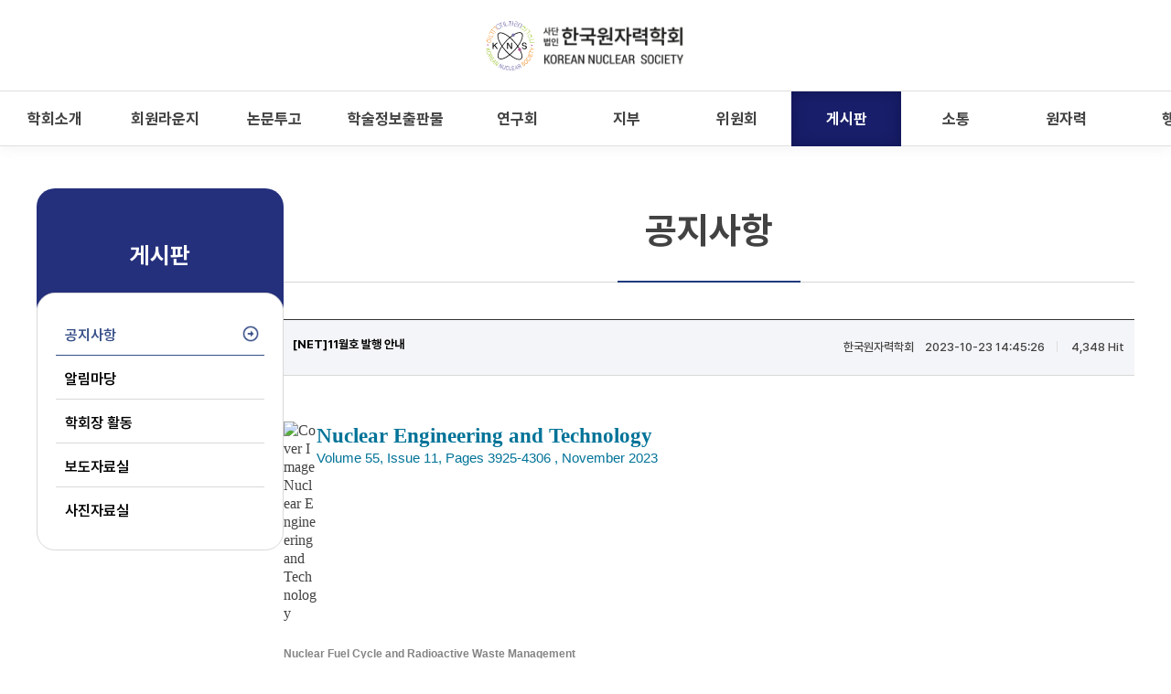

--- FILE ---
content_type: text/html; charset=UTF-8
request_url: https://www.kns.org/boards/view/notice/101855
body_size: 182083
content:
<!DOCTYPE html>
<html lang="ko">
<head>
	<meta charset="utf-8" />
	<meta http-equiv="X-UA-Compatible" content="IE=edge,chrome=1">
	<meta name="viewport" content="width=device-width">
	<meta name="format-detection" content="telephone=no">
<title>한국원자력학회</title>

<!-- 기본 세팅 -->
<link rel="stylesheet" type="text/css" href="/resources/css/common.css" />
<link rel="stylesheet" type="text/css" href="/resources/css/layout.css" />
<link rel="stylesheet" type="text/css" href="/resources/css/custom.css?v=20260106" />
<link rel="stylesheet" type="text/css" href="/resources/css/customCalendar.css" />

<script>
  (function(i,s,o,g,r,a,m){i['GoogleAnalyticsObject']=r;i[r]=i[r]||function(){
  (i[r].q=i[r].q||[]).push(arguments)},i[r].l=1*new Date();a=s.createElement(o),
  m=s.getElementsByTagName(o)[0];a.async=1;a.src=g;m.parentNode.insertBefore(a,m)
  })(window,document,'script','https://www.google-analytics.com/analytics.js','ga');
  ga('create', 'UA-76418589-1', 'auto');
  ga('send', 'pageview');
</script>

<script src="/resources/js/jquery-1.11.0.min.js" type="text/javascript"></script>
<link rel="stylesheet" type="text/css" href="/resources/js/jquery-ui/jquery-ui.min.css" />
<link rel="stylesheet" href="/resources/css/font-awesome/css/font-awesome.css">
<script src="/resources/js/jquery-ui/jquery-ui.min.js"></script>
<script src="/resources/js/common.js" type="text/javascript"></script>


<script src="/resources/js/menu.js" type="text/javascript"></script>
<script src="/resources/js/custom.js" type="text/javascript"></script>
	<script src="/resources/js/customCalendar.js" type="text/javascript"></script>
 	
<script src="/resources/js/jquery.bxslider.min.js" type="text/javascript"></script>

<!-- CK Editor -->
<script type="text/javascript" src="/webeditors/ckeditor/ckeditor.js"></script>
<!-- CK Editor End-->

<script>
		// define common variables
		JITAPP.cla = 'boards';
		JITAPP.board_name = 'notice';
		JITAPP.uri_ctrl = '/boards';
		JITAPP.uri_ctrl_mtd = '/boards/view/notice';
		JITAPP.uri_only_qstring = '/';
		JITAPP.uri_search_query_string = '/';

		// global
		var CLA = 'boards';
		var BOARD_CLA = 'boards';
		var board_name = 'notice';
		var base_uri = '';

		$(document).ready(function () {
			//달력폼
			JITAPP.datepicker.init({id_arr:['.datepick'], yearRange: "2017:2022"});
			//전화폼
			$( ".phone" ).on( "keyup", function() {
				$(this).val( autoHypenPhone($(this).val()))
			});

			var fileTarget = $('.filebox .upload-hidden');
			//파일 폼스크립트
			fileTarget.on('change', function(){
				if(window.FileReader){
					var filename = $(this)[0].files[0].name;
				} else {
					var filename = $(this).val().split('/').pop().split('\\').pop();
				}

				$(this).siblings('.upload-name').val(filename);
			});
		});
</script>

</head>

<body>
<div id="wrap">

	<div class="skip">
		<dl>
			<dt class="skipH">바로가기 메뉴</dt>
			<dd>
				<a class="skipNavi" href="#logo">메뉴 바로가기</a>
			</dd>
			<dd>
				<a class="skipNavi" href="#content">본문 바로가기</a>
			</dd>
			<dd>
				<a class="skipNavi" href="#footer">하단 바로가기</a>
			</dd>
		</dl>
	</div>
	<!-- //skip -->
	<div id="header">
		<div class="top-nav">
			<!-- <div class="con-area">
	<ul class="lang-list">
		<li class="kor active"><a href="/?lang=korean">KOR</a></li>
		<li class="eng "><a href="/?lang=english">ENG</a></li>
		<li></li>
	</ul> -->
	<!--
	<div class="partner-logo">
		<a href="https://www.msit.go.kr/index.do" target="_blank">
			<img src="/resources/images/common/partner-logo.png">
		</a>
	</div>
	-->
	<!-- <div class="right-section">
		<ul class="top-menu-list">
			<li><a href="/">홈</a></li>
						<li><a href="/users/login">로그인</a></li>
						<li><a href="mailto:kns@kns.org">Contact Us</a></li>
		</ul>
		<ul class="top-btn-list"> -->
			<!--  -->
			<!-- 						<li id="sitemap-btn" onclick="location.href='/pages/etc/sitemap'" title="사이트맵">사이트맵</li>			
		</ul>
	</div>
</div> -->

		</div>

		<!-- 메인 메뉴 -->
		<!-- <div class="gnb-wrap">
			<div class="con-area-gnb">
				<h1 id="logo">
                    <a href="/" class="pc">
						<img src="/resources/images/common/logo.png" alt="한국원자력학회" />
					</a>
                    <a href="/" class="mo">
                        <img src="/resources/images/common/logo_mo.svg" alt="한국원자력학회" />
                    </a>
				</h1>
				

<!-- <div class="gnb-con">
	<ul class="menu menu_kr">
							<li>
				<a href="/pages/info/greetings"><strong>학회소개</strong></a>					
				<div id="submenu-t1">
					<strong>학회소개</strong>
					<p>About KNS</p>
				</div>
								<ul class="sub1">
										<li><a href="/pages/info/greetings" >인사말</a></li>
										<li><a href="/pages/info/objective" >설립목적</a></li>
										<li><a href="/pages/info/history" >연혁</a></li>
										<li><a href="/pages/info/vision" >비전 소개</a></li>
										<li><a href="/pages/info/organization" >조직</a></li>
										<li><a href="/pages/info/officers" >임직원</a></li>
										<li><a href="/pages/info/councilor" >평의원</a></li>
										<li><a href="/pages/info/pastchairman" >역대회장</a></li>
										<li><a href="/pages/info/constitution" >정관/규정</a></li>
										<li><a href="/pages/info/location" >찾아오시는길</a></li>
								
				</ul>
							
			</li>
								<li>
				<a href="/users/join_info"><strong>회원라운지</strong></a>					
				<div id="submenu-t1">
					<strong>회원라운지</strong>
					<p>Memberzone</p>
				</div>
								<ul class="sub1">
										<li><a href="/users/join_info" >개인회원</a></li>
										<li><a href="/pages/etc/special_members" >특별회원</a></li>
								
				</ul>
							
			</li>
								<li>
				<a href="/pages/conferences/joumal_net"><strong>논문투고</strong></a>					
				<div id="submenu-t1">
					<strong>논문투고</strong>
					<p>Journal&Conferences</p>
				</div>
								<ul class="sub1">
										<li><a href="/pages/conferences/joumal_net" >학술지</a></li>
										<li><a href="/pages/conferences/joumal_conference?tab=no1" >학술발표회</a></li>
								
				</ul>
							
			</li>
								<li>
				<a href="/pages/publishing/nutopia"><strong>학술정보출판물</strong></a>					
				<div id="submenu-t1">
					<strong>학술정보출판물</strong>
					<p>Publications</p>
				</div>
								<ul class="sub1">
										<li><a href="/pages/publishing/nutopia" >뉴토피아</a></li>
										<li><a href="/pages/publishing/net" >NET</a></li>
										<li><a href="/presentation/lists/" >학술발표회 논문집</a></li>
										<li><a href="/intpaper/lists/" >국제학술발표회 논문집</a></li>
										<li><a href="/other/lists/etc_board" >간행물</a></li>
										<li><a href="/boards/lists/workshop" >Workshop 자료</a></li>
								
				</ul>
							
			</li>
								<li>
				<a href="/pages/research/group_research"><strong>연구회</strong></a>					
				<div id="submenu-t1">
					<strong>연구회</strong>
					<p>Professional Divisions</p>
				</div>
								<ul class="sub1">
										<li><a href="/pages/research/group_research" >총괄소개</a></li>
										<li><a href="/gresearch/lists/Research01" >원자로시스템기술</a></li>
										<li><a href="/gresearch/lists/Research02" >원자로물리 및 계산과학</a></li>
										<li><a href="/gresearch/lists/Research03" >후행핵연료주기</a></li>
										<li><a href="/gresearch/lists/Research04" >핵연료 및 원자력재료</a></li>
										<li><a href="/gresearch/lists/Research05" >원자력 열수력</a></li>
										<li><a href="/gresearch/lists/Research06" >원자력 안전</a></li>
										<li><a href="/gresearch/lists/Research07" >방사선 방호</a></li>
										<li><a href="/gresearch/lists/Research08" >방사선 이용 및 기기</a></li>
										<li><a href="/gresearch/lists/Research09" >양자공학 및 핵융합기술</a></li>
										<li><a href="/gresearch/lists/Research10" >원자력 건설 및 운영기술</a></li>
										<li><a href="/gresearch/lists/Research11" >원자력정책, 인력 및 협력</a></li>
										<li><a href="/gresearch/lists/Research12" >원자력계측제어, 인간공학 및 자동원격</a></li>
								
				</ul>
							
			</li>
								<li>
				<a href="/pages/branch/Branch01"><strong>지부</strong></a>					
				<div id="submenu-t1">
					<strong>지부</strong>
					<p>KNS Chapter</p>
				</div>
								<ul class="sub1">
										<li><a href="/pages/branch/Branch01" >광주/전남/전북 지부</a></li>
										<li><a href="/pages/branch/Branch02" >대구/경북 지부</a></li>
										<li><a href="/pages/branch/Branch03" >부산/울산/경남 지부</a></li>
										<li><a href="/pages/branch/Branch05" >미국 지부</a></li>
										<li><a href="/pages/branch/Branch07" >UAE 지부</a></li>
										<li><a href="/pages/branch/Branch06" >IAEA 및 Europe 지부</a></li>
										<li><a href="/pages/branch/Branch04" >여성 지부</a></li>
										<li><a href="/pages/branch/Branch08" >청년 지부</a></li>
										<li><a href="/pages/branch/Branch09" >학생 지부</a></li>
								
				</ul>
							
			</li>
								<li>
				<a href="/pages/committee/Committee02"><strong>위원회</strong></a>					
				<div id="submenu-t1">
					<strong>위원회</strong>
					<p>Committee</p>
				</div>
								<ul class="sub1">
										<li><a href="/pages/committee/Committee02" >원자력이슈위원회</a></li>
										<li><a href="/pages/committee/Committee01" >원자력소통위원회</a></li>
										<li><a href="/pages/committee/Committee04" >편집위원회</a></li>
										<li><a href="/pages/committee/Committee05" >포상 및 장학위원회</a></li>
										<li><a href="/pages/committee/Committee03" >고급정책연구소</a></li>
								
				</ul>
							
			</li>
								<li>
				<a href="/boards/lists/notice"><strong>게시판</strong></a>					
				<div id="submenu-t1">
					<strong>게시판</strong>
					<p>Communities</p>
				</div>
								<ul class="sub1">
										<li><a href="/boards/lists/notice" >공지사항</a></li>
										<li><a href="/boards/lists/news" >알림마당</a></li>
										<li><a href="/boards/lists/p_activities" >학회장 활동</a></li>
										<li><a href="/boards/lists/press" >보도자료실</a></li>
										<li><a href="/boards/lists/photo" >사진자료실</a></li>
								
				</ul>
							
			</li>
								<li>
				<a href="/pages/etc/related_site"><strong>소통</strong></a>					
				<div id="submenu-t1">
					<strong>소통</strong>
					<p>Interaction</p>
				</div>
								<ul class="sub1">
										<li><a href="/pages/etc/list_of_past_winners" >시상</a></li>
										<li><a href="/pages/etc/related_site" >관련사이트</a></li>
										<li><a href="https://www.kns.org/hearings/" target="_blank">온라인공청회</a></li>
										<li><a href="/pages/etc/meeting" >회의실 신청</a></li>
										<li><a href="/pages/etc/ad" >광고 신청</a></li>
										<li><a href=" /pages/etc/nuclear_article" >기사 기고</a></li>
								
				</ul>
							
			</li>
								<li>
				<a href="/nuclear/util"><strong>원자력</strong></a>					
				<div id="submenu-t1">
					<strong>원자력</strong>
					<p>Nuclear</p>
				</div>
								<ul class="sub1">
										<li><a href="/nuclear/util" >원자력 이용</a></li>
										<li><a href="/pages/nuclear/nuclear_regulation" >원자력 규제</a></li>
										<li><a href=" /boards/lists/nucnews_gal_kor" >원자력 소식</a></li>
										<li><a href="http://www.kns.org:8116/" target="_blank">원자력 바로 알기</a></li>
										<li><a href="/pages/nuclear/nuclear_department" >원자력학과</a></li>
										<li><a href="/pages/nuclear/civic_edu" >시민교육</a></li>
								
				</ul>
							
			</li>
								<li>
				<a href="/pages/event/event_schedule"><strong>행사</strong></a>					
				<div id="submenu-t1">
					<strong>행사</strong>
					<p>Event</p>
				</div>
								<ul class="sub1">
										<li><a href="/pages/event/event_schedule" >행사 일정</a></li>
								
				</ul>
							
			</li>
						</ul>
</div> -->


<header id="header">
    <div class="header-wrap">
        <div class="header-top">
            <h1 id="logo" class="logo">
                <a href="/" class="img-box">
                    <img src="/resources/images/common/logo.svg" alt="KNS 한국원자력학회">
                </a>
            </h1>
        </div>
        <div class="menu-wrap main-area">
            <nav class="gnb l-con">
                <ul class="list-wrap menu_kr">
                                                                    <li>
                                <a href="/pages/info/greetings" class="menu-01 "><span class="txt">학회소개</span></a>

                                <div class="sub-wrap">
                                    <div class="sub-box">
                                        <div class="sub-tit-wrap">
                                            <div class="sub-tit">
                                                <strong class="tit">학회소개</strong>
                                                <p class="sub">About KNS</p>
                                            </div>
                                        </div>
                                        <div class="sub-menu">
                                                                                        <ul class="sub-01">

                                                                                                            <li>
                                                                <a href="/pages/info/greetings" class="item" >인사말</a>
                                                            </li>
                                                                                                                    <li>
                                                                <a href="/pages/info/objective" class="item" >설립목적</a>
                                                            </li>
                                                                                                                    <li>
                                                                <a href="/pages/info/history" class="item" >연혁</a>
                                                            </li>
                                                                                                                    <li>
                                                                <a href="/pages/info/vision" class="item" >비전 소개</a>
                                                            </li>
                                                                                                                    <li>
                                                                <a href="/pages/info/organization" class="item" >조직</a>
                                                            </li>
                                                                                                                    <li>
                                                                <a href="/pages/info/officers" class="item" >임직원</a>
                                                            </li>
                                                                                                                    <li>
                                                                <a href="/pages/info/councilor" class="item" >평의원</a>
                                                            </li>
                                                                                                                    <li>
                                                                <a href="/pages/info/pastchairman" class="item" >역대회장</a>
                                                            </li>
                                                                                                                    <li>
                                                                <a href="/pages/info/constitution" class="item" >정관/규정</a>
                                                            </li>
                                                                                                                    <li>
                                                                <a href="/pages/info/location" class="item" >찾아오시는길</a>
                                                            </li>
                                                                                                    </ul>
                                        </div>
                                                                            </div>
                                </div>
                            </li>
                                                                        <li>
                                <a href="/users/join_info" class="menu-01 "><span class="txt">회원라운지</span></a>

                                <div class="sub-wrap">
                                    <div class="sub-box">
                                        <div class="sub-tit-wrap">
                                            <div class="sub-tit">
                                                <strong class="tit">회원라운지</strong>
                                                <p class="sub">Memberzone</p>
                                            </div>
                                        </div>
                                        <div class="sub-menu">
                                                                                        <ul class="sub-01">

                                                                                                            <li>
                                                                <a href="/users/join_info" class="item" >개인회원</a>
                                                            </li>
                                                                                                                    <li>
                                                                <a href="/pages/etc/special_members" class="item" >특별회원</a>
                                                            </li>
                                                                                                    </ul>
                                        </div>
                                                                            </div>
                                </div>
                            </li>
                                                                        <li>
                                <a href="/pages/conferences/joumal_net" class="menu-01 "><span class="txt">논문투고</span></a>

                                <div class="sub-wrap">
                                    <div class="sub-box">
                                        <div class="sub-tit-wrap">
                                            <div class="sub-tit">
                                                <strong class="tit">논문투고</strong>
                                                <p class="sub">Journal&Conferences</p>
                                            </div>
                                        </div>
                                        <div class="sub-menu">
                                                                                        <ul class="sub-01">

                                                                                                            <li>
                                                                <a href="/pages/conferences/joumal_net" class="item" >학술지</a>
                                                            </li>
                                                                                                                    <li>
                                                                <a href="/pages/conferences/joumal_conference?tab=no1" class="item" >학술발표회</a>
                                                            </li>
                                                                                                    </ul>
                                        </div>
                                                                            </div>
                                </div>
                            </li>
                                                                        <li>
                                <a href="/pages/publishing/nutopia" class="menu-01 "><span class="txt">학술정보출판물</span></a>

                                <div class="sub-wrap">
                                    <div class="sub-box">
                                        <div class="sub-tit-wrap">
                                            <div class="sub-tit">
                                                <strong class="tit">학술정보출판물</strong>
                                                <p class="sub">Publications</p>
                                            </div>
                                        </div>
                                        <div class="sub-menu">
                                                                                        <ul class="sub-01">

                                                                                                            <li>
                                                                <a href="/pages/publishing/nutopia" class="item" >뉴토피아</a>
                                                            </li>
                                                                                                                    <li>
                                                                <a href="/pages/publishing/net" class="item" >NET</a>
                                                            </li>
                                                                                                                    <li>
                                                                <a href="/presentation/lists/" class="item" >학술발표회 논문집</a>
                                                            </li>
                                                                                                                    <li>
                                                                <a href="/intpaper/lists/" class="item" >국제학술발표회 논문집</a>
                                                            </li>
                                                                                                                    <li>
                                                                <a href="/other/lists/etc_board" class="item" >간행물</a>
                                                            </li>
                                                                                                                    <li>
                                                                <a href="/boards/lists/workshop" class="item" >Workshop 자료</a>
                                                            </li>
                                                                                                    </ul>
                                        </div>
                                                                            </div>
                                </div>
                            </li>
                                                                        <li>
                                <a href="/pages/research/group_research" class="menu-01 "><span class="txt">연구회</span></a>

                                <div class="sub-wrap">
                                    <div class="sub-box">
                                        <div class="sub-tit-wrap">
                                            <div class="sub-tit">
                                                <strong class="tit">연구회</strong>
                                                <p class="sub">Professional Divisions</p>
                                            </div>
                                        </div>
                                        <div class="sub-menu">
                                                                                        <ul class="sub-01">

                                                                                                            <li>
                                                                <a href="/pages/research/group_research" class="item" >총괄소개</a>
                                                            </li>
                                                                                                                    <li>
                                                                <a href="/gresearch/lists/Research01" class="item" >원자로시스템기술</a>
                                                            </li>
                                                                                                                    <li>
                                                                <a href="/gresearch/lists/Research02" class="item" >원자로물리 및 계산과학</a>
                                                            </li>
                                                                                                                    <li>
                                                                <a href="/gresearch/lists/Research03" class="item" >후행핵연료주기</a>
                                                            </li>
                                                                                                                    <li>
                                                                <a href="/gresearch/lists/Research04" class="item" >핵연료 및 원자력재료</a>
                                                            </li>
                                                                                                                    <li>
                                                                <a href="/gresearch/lists/Research05" class="item" >원자력 열수력</a>
                                                            </li>
                                                                                                                    <li>
                                                                <a href="/gresearch/lists/Research06" class="item" >원자력 안전</a>
                                                            </li>
                                                                                                                    <li>
                                                                <a href="/gresearch/lists/Research07" class="item" >방사선 방호</a>
                                                            </li>
                                                                                                                    <li>
                                                                <a href="/gresearch/lists/Research08" class="item" >방사선 이용 및 기기</a>
                                                            </li>
                                                                                                                    <li>
                                                                <a href="/gresearch/lists/Research09" class="item" >양자공학 및 핵융합기술</a>
                                                            </li>
                                                                                                                    <li>
                                                                <a href="/gresearch/lists/Research10" class="item" >원자력 건설 및 운영기술</a>
                                                            </li>
                                                                                                                    <li>
                                                                <a href="/gresearch/lists/Research11" class="item" >원자력정책, 인력 및 협력</a>
                                                            </li>
                                                                                                                    <li>
                                                                <a href="/gresearch/lists/Research12" class="item" >원자력계측제어, 인간공학 및 자동원격</a>
                                                            </li>
                                                                                                    </ul>
                                        </div>
                                                                            </div>
                                </div>
                            </li>
                                                                        <li>
                                <a href="/pages/branch/Branch01" class="menu-01 "><span class="txt">지부</span></a>

                                <div class="sub-wrap">
                                    <div class="sub-box">
                                        <div class="sub-tit-wrap">
                                            <div class="sub-tit">
                                                <strong class="tit">지부</strong>
                                                <p class="sub">KNS Chapter</p>
                                            </div>
                                        </div>
                                        <div class="sub-menu">
                                                                                        <ul class="sub-01">

                                                                                                            <li>
                                                                <a href="/pages/branch/Branch01" class="item" >광주/전남/전북 지부</a>
                                                            </li>
                                                                                                                    <li>
                                                                <a href="/pages/branch/Branch02" class="item" >대구/경북 지부</a>
                                                            </li>
                                                                                                                    <li>
                                                                <a href="/pages/branch/Branch03" class="item" >부산/울산/경남 지부</a>
                                                            </li>
                                                                                                                    <li>
                                                                <a href="/pages/branch/Branch05" class="item" >미국 지부</a>
                                                            </li>
                                                                                                                    <li>
                                                                <a href="/pages/branch/Branch07" class="item" >UAE 지부</a>
                                                            </li>
                                                                                                                    <li>
                                                                <a href="/pages/branch/Branch06" class="item" >IAEA 및 Europe 지부</a>
                                                            </li>
                                                                                                                    <li>
                                                                <a href="/pages/branch/Branch04" class="item" >여성 지부</a>
                                                            </li>
                                                                                                                    <li>
                                                                <a href="/pages/branch/Branch08" class="item" >청년 지부</a>
                                                            </li>
                                                                                                                    <li>
                                                                <a href="/pages/branch/Branch09" class="item" >학생 지부</a>
                                                            </li>
                                                                                                    </ul>
                                        </div>
                                                                            </div>
                                </div>
                            </li>
                                                                        <li>
                                <a href="/pages/committee/Committee02" class="menu-01 "><span class="txt">위원회</span></a>

                                <div class="sub-wrap">
                                    <div class="sub-box">
                                        <div class="sub-tit-wrap">
                                            <div class="sub-tit">
                                                <strong class="tit">위원회</strong>
                                                <p class="sub">Committee</p>
                                            </div>
                                        </div>
                                        <div class="sub-menu">
                                                                                        <ul class="sub-01">

                                                                                                            <li>
                                                                <a href="/pages/committee/Committee02" class="item" >원자력이슈위원회</a>
                                                            </li>
                                                                                                                    <li>
                                                                <a href="/pages/committee/Committee01" class="item" >원자력소통위원회</a>
                                                            </li>
                                                                                                                    <li>
                                                                <a href="/pages/committee/Committee04" class="item" >편집위원회</a>
                                                            </li>
                                                                                                                    <li>
                                                                <a href="/pages/committee/Committee05" class="item" >포상 및 장학위원회</a>
                                                            </li>
                                                                                                                    <li>
                                                                <a href="/pages/committee/Committee03" class="item" >고급정책연구소</a>
                                                            </li>
                                                                                                    </ul>
                                        </div>
                                                                            </div>
                                </div>
                            </li>
                                                                        <li>
                                <a href="/boards/lists/notice" class="menu-01 active"><span class="txt">게시판</span></a>

                                <div class="sub-wrap">
                                    <div class="sub-box">
                                        <div class="sub-tit-wrap">
                                            <div class="sub-tit">
                                                <strong class="tit">게시판</strong>
                                                <p class="sub">Communities</p>
                                            </div>
                                        </div>
                                        <div class="sub-menu">
                                                                                        <ul class="sub-01">

                                                                                                            <li>
                                                                <a href="/boards/lists/notice" class="item" >공지사항</a>
                                                            </li>
                                                                                                                    <li>
                                                                <a href="/boards/lists/news" class="item" >알림마당</a>
                                                            </li>
                                                                                                                    <li>
                                                                <a href="/boards/lists/p_activities" class="item" >학회장 활동</a>
                                                            </li>
                                                                                                                    <li>
                                                                <a href="/boards/lists/press" class="item" >보도자료실</a>
                                                            </li>
                                                                                                                    <li>
                                                                <a href="/boards/lists/photo" class="item" >사진자료실</a>
                                                            </li>
                                                                                                    </ul>
                                        </div>
                                                                            </div>
                                </div>
                            </li>
                                                                        <li>
                                <a href="/pages/etc/related_site" class="menu-01 "><span class="txt">소통</span></a>

                                <div class="sub-wrap">
                                    <div class="sub-box">
                                        <div class="sub-tit-wrap">
                                            <div class="sub-tit">
                                                <strong class="tit">소통</strong>
                                                <p class="sub">Interaction</p>
                                            </div>
                                        </div>
                                        <div class="sub-menu">
                                                                                        <ul class="sub-01">

                                                                                                            <li>
                                                                <a href="/pages/etc/list_of_past_winners" class="item" >시상</a>
                                                            </li>
                                                                                                                    <li>
                                                                <a href="/pages/etc/related_site" class="item" >관련사이트</a>
                                                            </li>
                                                                                                                    <li>
                                                                <a href="https://www.kns.org/hearings/" class="item" target="_blank">온라인공청회</a>
                                                            </li>
                                                                                                                    <li>
                                                                <a href="/pages/etc/meeting" class="item" >회의실 신청</a>
                                                            </li>
                                                                                                                    <li>
                                                                <a href="/pages/etc/ad" class="item" >광고 신청</a>
                                                            </li>
                                                                                                                    <li>
                                                                <a href=" /pages/etc/nuclear_article" class="item" >기사 기고</a>
                                                            </li>
                                                                                                    </ul>
                                        </div>
                                                                            </div>
                                </div>
                            </li>
                                                                        <li>
                                <a href="/nuclear/util" class="menu-01 "><span class="txt">원자력</span></a>

                                <div class="sub-wrap">
                                    <div class="sub-box">
                                        <div class="sub-tit-wrap">
                                            <div class="sub-tit">
                                                <strong class="tit">원자력</strong>
                                                <p class="sub">Nuclear</p>
                                            </div>
                                        </div>
                                        <div class="sub-menu">
                                                                                        <ul class="sub-01">

                                                                                                            <li>
                                                                <a href="/nuclear/util" class="item" >원자력 이용</a>
                                                            </li>
                                                                                                                    <li>
                                                                <a href="/pages/nuclear/nuclear_regulation" class="item" >원자력 규제</a>
                                                            </li>
                                                                                                                    <li>
                                                                <a href=" /boards/lists/nucnews_gal_kor" class="item" >원자력 소식</a>
                                                            </li>
                                                                                                                    <li>
                                                                <a href="http://www.kns.org:8116/" class="item" target="_blank">원자력 바로 알기</a>
                                                            </li>
                                                                                                                    <li>
                                                                <a href="/pages/nuclear/nuclear_department" class="item" >원자력학과</a>
                                                            </li>
                                                                                                                    <li>
                                                                <a href="/pages/nuclear/civic_edu" class="item" >시민교육</a>
                                                            </li>
                                                                                                    </ul>
                                        </div>
                                                                            </div>
                                </div>
                            </li>
                                                                        <li>
                                <a href="/pages/event/event_schedule" class="menu-01 "><span class="txt">행사</span></a>

                                <div class="sub-wrap">
                                    <div class="sub-box">
                                        <div class="sub-tit-wrap">
                                            <div class="sub-tit">
                                                <strong class="tit">행사</strong>
                                                <p class="sub">Event</p>
                                            </div>
                                        </div>
                                        <div class="sub-menu">
                                                                                        <ul class="sub-01">

                                                                                                            <li>
                                                                <a href="/pages/event/event_schedule" class="item" >행사 일정</a>
                                                            </li>
                                                                                                    </ul>
                                        </div>
                                                                            </div>
                                </div>
                            </li>
                                                            </ul>
            </nav>
            <div class="r-con">
                <div class="utils">
                                            <a href="/?lang=english" class="lang item active" type="button"><span>ENG</span></a>
                    
                    <!-- <a href="#" class="lang item " type="button"><span>ENG</span></a> -->
                    <!-- <a href="/users/login" class="login item"><span class="blind">login</span></a> -->

                                            <a href="/users/login" class="login item"><span class="blind">로그인</span></a>
                    
                    <div class="site-map item">
                        <button class="btn-site-map">
                            <span class="ln l1"></span>
                            <span class="ln l2"></span>
                            <span class="ln l3"></span>
                        </button>
                    </div>
                </div>
            </div>
        </div>
    </div>
</header>

<script type="text/javascript">
    $(document).ready(function() {

        $('#openLink').click(function(e) {
            //var form_data = {};  // 보낼 데이터 (빈 객체로 시작)
            var ajax_url = "/users/ajax__get_eds";
            var ret_val = ''; // 이 리턴 값을 사용하려면 async 값이 false 이어야 함...

            JITAPP.ajax.call({
                type: 'POST',
                url: ajax_url,
                //data_to_send: form_data,
                csrf_name: 'csrf_test_name_kns_org',
                async: false,
                success_func: function (json) {
                    var ret_data = json.data;
                    if (json.result == "error") {
                        alert(json.message);
                    } else { // 성공
                        // 받은 값을 URL 뒤에 붙여 새창 열기
                        let newUrl = ret_data.base_url + ret_data.encrypted;
                        window.open(newUrl, '_blank');
                    }
                }
            });
        });
    });
</script>

<!-- <script>
	$('.lang').on('click', function() {
		alert('서비스를 준비중입니다.');
	});
</script> -->                <ul class="mo-info-menu">
										<li><a href="#" class="mo-menu-btn">모바일 메뉴 열기</a></li>
				</ul>
			</div>
		</div> -->
        <!-- <div class="mo-menu">
            <div class="h-box">
                <ul class="lang-list">
                    <li class="ko active"><a href="/?lang=korean">KO</a></li>
                    <li class="en "><a href="/?lang=english">EN</a></li>
                </ul>
                <a href="#" class="close-btn">모바일 메뉴 닫기</a>
            </div>
            <ul class="top-menu-list">
                                    <li><a href="/users/login">로그인</a></li>
                                <li><a href="mailto:kns@kns.org">Contact Us</a></li>
            </ul>
            <div class="menu-wrap">
                
<ul class="menu menu_kr">
                    <li>
                <a href="/pages/info/greetings">학회소개</a>
                                    <ul class="sub1">
                                                            <li class=""><a href="/pages/info/greetings" ><span>인사말</span></a></li>
                                                                    <li class=""><a href="/pages/info/objective" ><span>설립목적</span></a></li>
                                                                    <li class=""><a href="/pages/info/history" ><span>연혁</span></a></li>
                                                                    <li class=""><a href="/pages/info/vision" ><span>비전 소개</span></a></li>
                                                                    <li class=""><a href="/pages/info/organization" ><span>조직</span></a></li>
                                                                    <li class=""><a href="/pages/info/officers" ><span>임직원</span></a></li>
                                                                    <li class=""><a href="/pages/info/councilor" ><span>평의원</span></a></li>
                                                                    <li class=""><a href="/pages/info/pastchairman" ><span>역대회장</span></a></li>
                                                                    <li class=""><a href="/pages/info/constitution" ><span>정관/규정</span></a></li>
                                                                    <li class=""><a href="/pages/info/location" ><span>찾아오시는길</span></a></li>
                                
                    </ul>
                
            </li>
                        <li>
                <a href="/users/join_info">회원라운지</a>
                                    <ul class="sub1">
                                                            <li class=""><a href="/users/join_info" ><span>개인회원</span></a></li>
                                                                    <li class=""><a href="/pages/etc/special_members" ><span>특별회원</span></a></li>
                                
                    </ul>
                
            </li>
                        <li>
                <a href="/pages/conferences/joumal_net">논문투고</a>
                                    <ul class="sub1">
                                                            <li class=""><a href="/pages/conferences/joumal_net" ><span>학술지</span></a></li>
                                                                    <li class=""><a href="/pages/conferences/joumal_conference?tab=no1" ><span>학술발표회</span></a></li>
                                
                    </ul>
                
            </li>
                        <li>
                <a href="/pages/publishing/nutopia">학술정보출판물</a>
                                    <ul class="sub1">
                                                            <li class=""><a href="/pages/publishing/nutopia" ><span>뉴토피아</span></a></li>
                                                                    <li class=""><a href="/pages/publishing/net" ><span>NET</span></a></li>
                                                                    <li class=""><a href="/presentation/lists/" ><span>학술발표회 논문집</span></a></li>
                                                                    <li class=""><a href="/intpaper/lists/" ><span>국제학술발표회 논문집</span></a></li>
                                                                    <li class=""><a href="/other/lists/etc_board" ><span>간행물</span></a></li>
                                                                    <li class=""><a href="/boards/lists/workshop" ><span>Workshop 자료</span></a></li>
                                
                    </ul>
                
            </li>
                        <li>
                <a href="/pages/research/group_research">연구회</a>
                                    <ul class="sub1">
                                                            <li class=""><a href="/pages/research/group_research" ><span>총괄소개</span></a></li>
                                                                    <li class=""><a href="/gresearch/lists/Research01" ><span>원자로시스템기술</span></a></li>
                                                                    <li class=""><a href="/gresearch/lists/Research02" ><span>원자로물리 및 계산과학</span></a></li>
                                                                    <li class=""><a href="/gresearch/lists/Research03" ><span>후행핵연료주기</span></a></li>
                                                                    <li class=""><a href="/gresearch/lists/Research04" ><span>핵연료 및 원자력재료</span></a></li>
                                                                    <li class=""><a href="/gresearch/lists/Research05" ><span>원자력 열수력</span></a></li>
                                                                    <li class=""><a href="/gresearch/lists/Research06" ><span>원자력 안전</span></a></li>
                                                                    <li class=""><a href="/gresearch/lists/Research07" ><span>방사선 방호</span></a></li>
                                                                    <li class=""><a href="/gresearch/lists/Research08" ><span>방사선 이용 및 기기</span></a></li>
                                                                    <li class=""><a href="/gresearch/lists/Research09" ><span>양자공학 및 핵융합기술</span></a></li>
                                                                    <li class=""><a href="/gresearch/lists/Research10" ><span>원자력 건설 및 운영기술</span></a></li>
                                                                    <li class=""><a href="/gresearch/lists/Research11" ><span>원자력정책, 인력 및 협력</span></a></li>
                                                                    <li class=""><a href="/gresearch/lists/Research12" ><span>원자력계측제어, 인간공학 및 자동원격</span></a></li>
                                
                    </ul>
                
            </li>
                        <li>
                <a href="/pages/branch/Branch01">지부</a>
                                    <ul class="sub1">
                                                            <li class=""><a href="/pages/branch/Branch01" ><span>광주/전남/전북 지부</span></a></li>
                                                                    <li class=""><a href="/pages/branch/Branch02" ><span>대구/경북 지부</span></a></li>
                                                                    <li class=""><a href="/pages/branch/Branch03" ><span>부산/울산/경남 지부</span></a></li>
                                                                    <li class=""><a href="/pages/branch/Branch05" ><span>미국 지부</span></a></li>
                                                                    <li class=""><a href="/pages/branch/Branch07" ><span>UAE 지부</span></a></li>
                                                                    <li class=""><a href="/pages/branch/Branch06" ><span>IAEA 및 Europe 지부</span></a></li>
                                                                    <li class=""><a href="/pages/branch/Branch04" ><span>여성 지부</span></a></li>
                                                                    <li class=""><a href="/pages/branch/Branch08" ><span>청년 지부</span></a></li>
                                                                    <li class=""><a href="/pages/branch/Branch09" ><span>학생 지부</span></a></li>
                                
                    </ul>
                
            </li>
                        <li>
                <a href="/pages/committee/Committee02">위원회</a>
                                    <ul class="sub1">
                                                            <li class=""><a href="/pages/committee/Committee02" ><span>원자력이슈위원회</span></a></li>
                                                                    <li class=""><a href="/pages/committee/Committee01" ><span>원자력소통위원회</span></a></li>
                                                                    <li class=""><a href="/pages/committee/Committee04" ><span>편집위원회</span></a></li>
                                                                    <li class=""><a href="/pages/committee/Committee05" ><span>포상 및 장학위원회</span></a></li>
                                                                    <li class=""><a href="/pages/committee/Committee03" ><span>고급정책연구소</span></a></li>
                                
                    </ul>
                
            </li>
                        <li>
                <a href="/boards/lists/notice">게시판</a>
                                    <ul class="sub1">
                                                            <li class="active"><a href="/boards/lists/notice" ><span>공지사항</span></a></li>
                                                                    <li class=""><a href="/boards/lists/news" ><span>알림마당</span></a></li>
                                                                    <li class=""><a href="/boards/lists/p_activities" ><span>학회장 활동</span></a></li>
                                                                    <li class=""><a href="/boards/lists/press" ><span>보도자료실</span></a></li>
                                                                    <li class=""><a href="/boards/lists/photo" ><span>사진자료실</span></a></li>
                                
                    </ul>
                
            </li>
                        <li>
                <a href="/pages/etc/related_site">소통</a>
                                    <ul class="sub1">
                                                            <li class=""><a href="/pages/etc/list_of_past_winners" ><span>시상</span></a></li>
                                                                    <li class=""><a href="/pages/etc/related_site" ><span>관련사이트</span></a></li>
                                                                    <li class=""><a href="https://www.kns.org/hearings/" target="_blank"><span>온라인공청회</span></a></li>
                                                                    <li class=""><a href="/pages/etc/meeting" ><span>회의실 신청</span></a></li>
                                                                    <li class=""><a href="/pages/etc/ad" ><span>광고 신청</span></a></li>
                                                                    <li class=""><a href=" /pages/etc/nuclear_article" ><span>기사 기고</span></a></li>
                                
                    </ul>
                
            </li>
                        <li>
                <a href="/nuclear/util">원자력</a>
                                    <ul class="sub1">
                                                            <li class=""><a href="/nuclear/util" ><span>원자력 이용</span></a></li>
                                                                    <li class=""><a href="/pages/nuclear/nuclear_regulation" ><span>원자력 규제</span></a></li>
                                                                    <li class=""><a href=" /boards/lists/nucnews_gal_kor" ><span>원자력 소식</span></a></li>
                                                                    <li class=""><a href="http://www.kns.org:8116/" target="_blank"><span>원자력 바로 알기</span></a></li>
                                                                    <li class=""><a href="/pages/nuclear/nuclear_department" ><span>원자력학과</span></a></li>
                                                                    <li class=""><a href="/pages/nuclear/civic_edu" ><span>시민교육</span></a></li>
                                
                    </ul>
                
            </li>
                        <li>
                <a href="/pages/event/event_schedule">행사</a>
                                    <ul class="sub1">
                                                            <li class=""><a href="/pages/event/event_schedule" ><span>행사 일정</span></a></li>
                                
                    </ul>
                
            </li>
            </ul>            </div>
        </div> -->
        <!-- <div class="back-bg"></div> -->


		<div id="menu-modal">
			<!--사이트맵-->
			<div id="sitemap" class="xl">
				<div class="content-box">
					<div class="con-head">
						<img src="/resources/images/common/logo.svg" alt="">
						<button type="button" class="btn-close ani-pump">
							<span class="ln"></span>
						</button>
					</div>
					<div class="con-body">
						<ul class="sitemap-list">
																											<li>
									<a href="/pages/info/greetings" class="menu-01"><span class="txt">학회소개</span></a>

									
									<ul class="menu-02">

																						<li>
													<a href="/pages/info/greetings" class="menu-item"  ><span>인사말</span></a>
												</li>
																							<li>
													<a href="/pages/info/objective" class="menu-item"  ><span>설립목적</span></a>
												</li>
																							<li>
													<a href="/pages/info/history" class="menu-item"  ><span>연혁</span></a>
												</li>
																							<li>
													<a href="/pages/info/vision" class="menu-item"  ><span>비전 소개</span></a>
												</li>
																							<li>
													<a href="/pages/info/organization" class="menu-item"  ><span>조직</span></a>
												</li>
																							<li>
													<a href="/pages/info/officers" class="menu-item"  ><span>임직원</span></a>
												</li>
																							<li>
													<a href="/pages/info/councilor" class="menu-item"  ><span>평의원</span></a>
												</li>
																							<li>
													<a href="/pages/info/pastchairman" class="menu-item"  ><span>역대회장</span></a>
												</li>
																							<li>
													<a href="/pages/info/constitution" class="menu-item"  ><span>정관/규정</span></a>
												</li>
																							<li>
													<a href="/pages/info/location" class="menu-item"  ><span>찾아오시는길</span></a>
												</li>
																				</ul>
																	</li>
																					<li>
									<a href="/users/join_info" class="menu-01"><span class="txt">회원라운지</span></a>

									
									<ul class="menu-02">

																						<li>
													<a href="/users/join_info" class="menu-item"  ><span>개인회원</span></a>
												</li>
																							<li>
													<a href="/pages/etc/special_members" class="menu-item"  ><span>특별회원</span></a>
												</li>
																				</ul>
																	</li>
																					<li>
									<a href="/pages/conferences/joumal_net" class="menu-01"><span class="txt">논문투고</span></a>

									
									<ul class="menu-02">

																						<li>
													<a href="/pages/conferences/joumal_net" class="menu-item"  ><span>학술지</span></a>
												</li>
																							<li>
													<a href="/pages/conferences/joumal_conference?tab=no1" class="menu-item"  ><span>학술발표회</span></a>
												</li>
																				</ul>
																	</li>
																					<li>
									<a href="/pages/publishing/nutopia" class="menu-01"><span class="txt">학술정보출판물</span></a>

									
									<ul class="menu-02">

																						<li>
													<a href="/pages/publishing/nutopia" class="menu-item"  ><span>뉴토피아</span></a>
												</li>
																							<li>
													<a href="/pages/publishing/net" class="menu-item"  ><span>NET</span></a>
												</li>
																							<li>
													<a href="/presentation/lists/" class="menu-item"  ><span>학술발표회 논문집</span></a>
												</li>
																							<li>
													<a href="/intpaper/lists/" class="menu-item"  ><span>국제학술발표회 논문집</span></a>
												</li>
																							<li>
													<a href="/other/lists/etc_board" class="menu-item"  ><span>간행물</span></a>
												</li>
																							<li>
													<a href="/boards/lists/workshop" class="menu-item"  ><span>Workshop 자료</span></a>
												</li>
																				</ul>
																	</li>
																					<li>
									<a href="/pages/research/group_research" class="menu-01"><span class="txt">연구회</span></a>

									
									<ul class="menu-02">

																						<li>
													<a href="/pages/research/group_research" class="menu-item"  ><span>총괄소개</span></a>
												</li>
																							<li>
													<a href="/gresearch/lists/Research01" class="menu-item"  ><span>원자로시스템기술</span></a>
												</li>
																							<li>
													<a href="/gresearch/lists/Research02" class="menu-item"  ><span>원자로물리 및 계산과학</span></a>
												</li>
																							<li>
													<a href="/gresearch/lists/Research03" class="menu-item"  ><span>후행핵연료주기</span></a>
												</li>
																							<li>
													<a href="/gresearch/lists/Research04" class="menu-item"  ><span>핵연료 및 원자력재료</span></a>
												</li>
																							<li>
													<a href="/gresearch/lists/Research05" class="menu-item"  ><span>원자력 열수력</span></a>
												</li>
																							<li>
													<a href="/gresearch/lists/Research06" class="menu-item"  ><span>원자력 안전</span></a>
												</li>
																							<li>
													<a href="/gresearch/lists/Research07" class="menu-item"  ><span>방사선 방호</span></a>
												</li>
																							<li>
													<a href="/gresearch/lists/Research08" class="menu-item"  ><span>방사선 이용 및 기기</span></a>
												</li>
																							<li>
													<a href="/gresearch/lists/Research09" class="menu-item"  ><span>양자공학 및 핵융합기술</span></a>
												</li>
																							<li>
													<a href="/gresearch/lists/Research10" class="menu-item"  ><span>원자력 건설 및 운영기술</span></a>
												</li>
																							<li>
													<a href="/gresearch/lists/Research11" class="menu-item"  ><span>원자력정책, 인력 및 협력</span></a>
												</li>
																							<li>
													<a href="/gresearch/lists/Research12" class="menu-item"  ><span>원자력계측제어, 인간공학 및 자동원격</span></a>
												</li>
																				</ul>
																	</li>
																					<li>
									<a href="/pages/branch/Branch01" class="menu-01"><span class="txt">지부</span></a>

									
									<ul class="menu-02">

																						<li>
													<a href="/pages/branch/Branch01" class="menu-item"  ><span>광주/전남/전북 지부</span></a>
												</li>
																							<li>
													<a href="/pages/branch/Branch02" class="menu-item"  ><span>대구/경북 지부</span></a>
												</li>
																							<li>
													<a href="/pages/branch/Branch03" class="menu-item"  ><span>부산/울산/경남 지부</span></a>
												</li>
																							<li>
													<a href="/pages/branch/Branch05" class="menu-item"  ><span>미국 지부</span></a>
												</li>
																							<li>
													<a href="/pages/branch/Branch07" class="menu-item"  ><span>UAE 지부</span></a>
												</li>
																							<li>
													<a href="/pages/branch/Branch06" class="menu-item"  ><span>IAEA 및 Europe 지부</span></a>
												</li>
																							<li>
													<a href="/pages/branch/Branch04" class="menu-item"  ><span>여성 지부</span></a>
												</li>
																							<li>
													<a href="/pages/branch/Branch08" class="menu-item"  ><span>청년 지부</span></a>
												</li>
																							<li>
													<a href="/pages/branch/Branch09" class="menu-item"  ><span>학생 지부</span></a>
												</li>
																				</ul>
																	</li>
																					<li>
									<a href="/pages/committee/Committee02" class="menu-01"><span class="txt">위원회</span></a>

									
									<ul class="menu-02">

																						<li>
													<a href="/pages/committee/Committee02" class="menu-item"  ><span>원자력이슈위원회</span></a>
												</li>
																							<li>
													<a href="/pages/committee/Committee01" class="menu-item"  ><span>원자력소통위원회</span></a>
												</li>
																							<li>
													<a href="/pages/committee/Committee04" class="menu-item"  ><span>편집위원회</span></a>
												</li>
																							<li>
													<a href="/pages/committee/Committee05" class="menu-item"  ><span>포상 및 장학위원회</span></a>
												</li>
																							<li>
													<a href="/pages/committee/Committee03" class="menu-item"  ><span>고급정책연구소</span></a>
												</li>
																				</ul>
																	</li>
																					<li>
									<a href="/boards/lists/notice" class="menu-01"><span class="txt">게시판</span></a>

									
									<ul class="menu-02">

																						<li>
													<a href="/boards/lists/notice" class="menu-item"  ><span>공지사항</span></a>
												</li>
																							<li>
													<a href="/boards/lists/news" class="menu-item"  ><span>알림마당</span></a>
												</li>
																							<li>
													<a href="/boards/lists/p_activities" class="menu-item"  ><span>학회장 활동</span></a>
												</li>
																							<li>
													<a href="/boards/lists/press" class="menu-item"  ><span>보도자료실</span></a>
												</li>
																							<li>
													<a href="/boards/lists/photo" class="menu-item"  ><span>사진자료실</span></a>
												</li>
																				</ul>
																	</li>
																					<li>
									<a href="/pages/etc/related_site" class="menu-01"><span class="txt">소통</span></a>

									
									<ul class="menu-02">

																						<li>
													<a href="/pages/etc/list_of_past_winners" class="menu-item"  ><span>시상</span></a>
												</li>
																							<li>
													<a href="/pages/etc/related_site" class="menu-item"  ><span>관련사이트</span></a>
												</li>
																							<li>
													<a href="https://www.kns.org/hearings/" class="menu-item"  target="_blank"><span>온라인공청회</span></a>
												</li>
																							<li>
													<a href="/pages/etc/meeting" class="menu-item"  ><span>회의실 신청</span></a>
												</li>
																							<li>
													<a href="/pages/etc/ad" class="menu-item"  ><span>광고 신청</span></a>
												</li>
																							<li>
													<a href=" /pages/etc/nuclear_article" class="menu-item"  ><span>기사 기고</span></a>
												</li>
																				</ul>
																	</li>
																					<li>
									<a href="/nuclear/util" class="menu-01"><span class="txt">원자력</span></a>

									
									<ul class="menu-02">

																						<li>
													<a href="/nuclear/util" class="menu-item"  ><span>원자력 이용</span></a>
												</li>
																							<li>
													<a href="/pages/nuclear/nuclear_regulation" class="menu-item"  ><span>원자력 규제</span></a>
												</li>
																							<li>
													<a href=" /boards/lists/nucnews_gal_kor" class="menu-item"  ><span>원자력 소식</span></a>
												</li>
																							<li>
													<a href="http://www.kns.org:8116/" class="menu-item"  target="_blank"><span>원자력 바로 알기</span></a>
												</li>
																							<li>
													<a href="/pages/nuclear/nuclear_department" class="menu-item"  ><span>원자력학과</span></a>
												</li>
																							<li>
													<a href="/pages/nuclear/civic_edu" class="menu-item"  ><span>시민교육</span></a>
												</li>
																				</ul>
																	</li>
																					<li>
									<a href="/pages/event/event_schedule" class="menu-01"><span class="txt">행사</span></a>

									
									<ul class="menu-02">

																						<li>
													<a href="/pages/event/event_schedule" class="menu-item"  ><span>행사 일정</span></a>
												</li>
																				</ul>
																	</li>
													
						</ul>
					</div>
				</div>
			</div>
			<!--모바일 사이트맵-->
			<div id="sitemap" class="sm">
				<div class="content-box">
					<div class="con-head">
						<a href="/" class="img-box">
							<img src="/resources/images/common/logo.svg" alt="한국원자력학회">
						</a>
						<div class="util-box">
															<li><a href="/users/login" class="login item"><span class="blind">로그인</a></span></li>
														<button type="button" class="btn-close ani-pump">
								<span class="ln"></span>
							</button>
						</div>
					</div>
					<div class="con-body">
						<ul class="sitemap-list">
																											<li>
									<a href="/pages/info/greetings" class="menu-01"><span class="txt">학회소개</span></a>

									
									<ul class="menu-02">

																						<li>
													<a href="/pages/info/greetings" class="menu-item"  ><span>인사말</span></a>
												</li>
																							<li>
													<a href="/pages/info/objective" class="menu-item"  ><span>설립목적</span></a>
												</li>
																							<li>
													<a href="/pages/info/history" class="menu-item"  ><span>연혁</span></a>
												</li>
																							<li>
													<a href="/pages/info/vision" class="menu-item"  ><span>비전 소개</span></a>
												</li>
																							<li>
													<a href="/pages/info/organization" class="menu-item"  ><span>조직</span></a>
												</li>
																							<li>
													<a href="/pages/info/officers" class="menu-item"  ><span>임직원</span></a>
												</li>
																							<li>
													<a href="/pages/info/councilor" class="menu-item"  ><span>평의원</span></a>
												</li>
																							<li>
													<a href="/pages/info/pastchairman" class="menu-item"  ><span>역대회장</span></a>
												</li>
																							<li>
													<a href="/pages/info/constitution" class="menu-item"  ><span>정관/규정</span></a>
												</li>
																							<li>
													<a href="/pages/info/location" class="menu-item"  ><span>찾아오시는길</span></a>
												</li>
																				</ul>
																	</li>
																					<li>
									<a href="/users/join_info" class="menu-01"><span class="txt">회원라운지</span></a>

									
									<ul class="menu-02">

																						<li>
													<a href="/users/join_info" class="menu-item"  ><span>개인회원</span></a>
												</li>
																							<li>
													<a href="/pages/etc/special_members" class="menu-item"  ><span>특별회원</span></a>
												</li>
																				</ul>
																	</li>
																					<li>
									<a href="/pages/conferences/joumal_net" class="menu-01"><span class="txt">논문투고</span></a>

									
									<ul class="menu-02">

																						<li>
													<a href="/pages/conferences/joumal_net" class="menu-item"  ><span>학술지</span></a>
												</li>
																							<li>
													<a href="/pages/conferences/joumal_conference?tab=no1" class="menu-item"  ><span>학술발표회</span></a>
												</li>
																				</ul>
																	</li>
																					<li>
									<a href="/pages/publishing/nutopia" class="menu-01"><span class="txt">학술정보출판물</span></a>

									
									<ul class="menu-02">

																						<li>
													<a href="/pages/publishing/nutopia" class="menu-item"  ><span>뉴토피아</span></a>
												</li>
																							<li>
													<a href="/pages/publishing/net" class="menu-item"  ><span>NET</span></a>
												</li>
																							<li>
													<a href="/presentation/lists/" class="menu-item"  ><span>학술발표회 논문집</span></a>
												</li>
																							<li>
													<a href="/intpaper/lists/" class="menu-item"  ><span>국제학술발표회 논문집</span></a>
												</li>
																							<li>
													<a href="/other/lists/etc_board" class="menu-item"  ><span>간행물</span></a>
												</li>
																							<li>
													<a href="/boards/lists/workshop" class="menu-item"  ><span>Workshop 자료</span></a>
												</li>
																				</ul>
																	</li>
																					<li>
									<a href="/pages/research/group_research" class="menu-01"><span class="txt">연구회</span></a>

									
									<ul class="menu-02">

																						<li>
													<a href="/pages/research/group_research" class="menu-item"  ><span>총괄소개</span></a>
												</li>
																							<li>
													<a href="/gresearch/lists/Research01" class="menu-item"  ><span>원자로시스템기술</span></a>
												</li>
																							<li>
													<a href="/gresearch/lists/Research02" class="menu-item"  ><span>원자로물리 및 계산과학</span></a>
												</li>
																							<li>
													<a href="/gresearch/lists/Research03" class="menu-item"  ><span>후행핵연료주기</span></a>
												</li>
																							<li>
													<a href="/gresearch/lists/Research04" class="menu-item"  ><span>핵연료 및 원자력재료</span></a>
												</li>
																							<li>
													<a href="/gresearch/lists/Research05" class="menu-item"  ><span>원자력 열수력</span></a>
												</li>
																							<li>
													<a href="/gresearch/lists/Research06" class="menu-item"  ><span>원자력 안전</span></a>
												</li>
																							<li>
													<a href="/gresearch/lists/Research07" class="menu-item"  ><span>방사선 방호</span></a>
												</li>
																							<li>
													<a href="/gresearch/lists/Research08" class="menu-item"  ><span>방사선 이용 및 기기</span></a>
												</li>
																							<li>
													<a href="/gresearch/lists/Research09" class="menu-item"  ><span>양자공학 및 핵융합기술</span></a>
												</li>
																							<li>
													<a href="/gresearch/lists/Research10" class="menu-item"  ><span>원자력 건설 및 운영기술</span></a>
												</li>
																							<li>
													<a href="/gresearch/lists/Research11" class="menu-item"  ><span>원자력정책, 인력 및 협력</span></a>
												</li>
																							<li>
													<a href="/gresearch/lists/Research12" class="menu-item"  ><span>원자력계측제어, 인간공학 및 자동원격</span></a>
												</li>
																				</ul>
																	</li>
																					<li>
									<a href="/pages/branch/Branch01" class="menu-01"><span class="txt">지부</span></a>

									
									<ul class="menu-02">

																						<li>
													<a href="/pages/branch/Branch01" class="menu-item"  ><span>광주/전남/전북 지부</span></a>
												</li>
																							<li>
													<a href="/pages/branch/Branch02" class="menu-item"  ><span>대구/경북 지부</span></a>
												</li>
																							<li>
													<a href="/pages/branch/Branch03" class="menu-item"  ><span>부산/울산/경남 지부</span></a>
												</li>
																							<li>
													<a href="/pages/branch/Branch05" class="menu-item"  ><span>미국 지부</span></a>
												</li>
																							<li>
													<a href="/pages/branch/Branch07" class="menu-item"  ><span>UAE 지부</span></a>
												</li>
																							<li>
													<a href="/pages/branch/Branch06" class="menu-item"  ><span>IAEA 및 Europe 지부</span></a>
												</li>
																							<li>
													<a href="/pages/branch/Branch04" class="menu-item"  ><span>여성 지부</span></a>
												</li>
																							<li>
													<a href="/pages/branch/Branch08" class="menu-item"  ><span>청년 지부</span></a>
												</li>
																							<li>
													<a href="/pages/branch/Branch09" class="menu-item"  ><span>학생 지부</span></a>
												</li>
																				</ul>
																	</li>
																					<li>
									<a href="/pages/committee/Committee02" class="menu-01"><span class="txt">위원회</span></a>

									
									<ul class="menu-02">

																						<li>
													<a href="/pages/committee/Committee02" class="menu-item"  ><span>원자력이슈위원회</span></a>
												</li>
																							<li>
													<a href="/pages/committee/Committee01" class="menu-item"  ><span>원자력소통위원회</span></a>
												</li>
																							<li>
													<a href="/pages/committee/Committee04" class="menu-item"  ><span>편집위원회</span></a>
												</li>
																							<li>
													<a href="/pages/committee/Committee05" class="menu-item"  ><span>포상 및 장학위원회</span></a>
												</li>
																							<li>
													<a href="/pages/committee/Committee03" class="menu-item"  ><span>고급정책연구소</span></a>
												</li>
																				</ul>
																	</li>
																					<li>
									<a href="/boards/lists/notice" class="menu-01"><span class="txt">게시판</span></a>

									
									<ul class="menu-02">

																						<li>
													<a href="/boards/lists/notice" class="menu-item"  ><span>공지사항</span></a>
												</li>
																							<li>
													<a href="/boards/lists/news" class="menu-item"  ><span>알림마당</span></a>
												</li>
																							<li>
													<a href="/boards/lists/p_activities" class="menu-item"  ><span>학회장 활동</span></a>
												</li>
																							<li>
													<a href="/boards/lists/press" class="menu-item"  ><span>보도자료실</span></a>
												</li>
																							<li>
													<a href="/boards/lists/photo" class="menu-item"  ><span>사진자료실</span></a>
												</li>
																				</ul>
																	</li>
																					<li>
									<a href="/pages/etc/related_site" class="menu-01"><span class="txt">소통</span></a>

									
									<ul class="menu-02">

																						<li>
													<a href="/pages/etc/list_of_past_winners" class="menu-item"  ><span>시상</span></a>
												</li>
																							<li>
													<a href="/pages/etc/related_site" class="menu-item"  ><span>관련사이트</span></a>
												</li>
																							<li>
													<a href="https://www.kns.org/hearings/" class="menu-item"  target="_blank"><span>온라인공청회</span></a>
												</li>
																							<li>
													<a href="/pages/etc/meeting" class="menu-item"  ><span>회의실 신청</span></a>
												</li>
																							<li>
													<a href="/pages/etc/ad" class="menu-item"  ><span>광고 신청</span></a>
												</li>
																							<li>
													<a href=" /pages/etc/nuclear_article" class="menu-item"  ><span>기사 기고</span></a>
												</li>
																				</ul>
																	</li>
																					<li>
									<a href="/nuclear/util" class="menu-01"><span class="txt">원자력</span></a>

									
									<ul class="menu-02">

																						<li>
													<a href="/nuclear/util" class="menu-item"  ><span>원자력 이용</span></a>
												</li>
																							<li>
													<a href="/pages/nuclear/nuclear_regulation" class="menu-item"  ><span>원자력 규제</span></a>
												</li>
																							<li>
													<a href=" /boards/lists/nucnews_gal_kor" class="menu-item"  ><span>원자력 소식</span></a>
												</li>
																							<li>
													<a href="http://www.kns.org:8116/" class="menu-item"  target="_blank"><span>원자력 바로 알기</span></a>
												</li>
																							<li>
													<a href="/pages/nuclear/nuclear_department" class="menu-item"  ><span>원자력학과</span></a>
												</li>
																							<li>
													<a href="/pages/nuclear/civic_edu" class="menu-item"  ><span>시민교육</span></a>
												</li>
																				</ul>
																	</li>
																					<li>
									<a href="/pages/event/event_schedule" class="menu-01"><span class="txt">행사</span></a>

									
									<ul class="menu-02">

																						<li>
													<a href="/pages/event/event_schedule" class="menu-item"  ><span>행사 일정</span></a>
												</li>
																				</ul>
																	</li>
													
						</ul>
					</div>
				</div>
			</div>
			<div class="bg"></div>
		</div>
	</div>





	<!-- //skip -->
			<!-- 헤더영역 -->
	<div id="containar">
		<div id="navigator">
			<div class="con-area">
				<ul>
					<li class="home">HOME</li>
					<li>
						게시판					</li>
										<li>공지사항</li>
									</ul>
			</div>
		</div>

		<div id="con-lay">
			<div id="snb">
				
<div class="nav-tit kr">
	<h2>게시판</h2>
	<p>Communities</p>
</div>





			<ul class="nav">
						
					<li class="active" ><a href="/boards/lists/notice" >공지사항</a></li>
			
			
						
					<li class="" ><a href="/boards/lists/news" >알림마당</a></li>
			
			
						
					<li class="" ><a href="/boards/lists/p_activities" >학회장 활동</a></li>
			
			
						
					<li class="" ><a href="/boards/lists/press" >보도자료실</a></li>
			
			
						
					<li class="" ><a href="/boards/lists/photo" >사진자료실</a></li>
			
			
				
		</ul>

	


			</div>

			<div id="content">
				<!-- content -->
				<script type="text/javascript">
	$(document).ready(function() {

		//HERE: call init function
		//init_datepicker(['#date']);

		// init buttons						
		$("#btn_edit").click(function() {
			location.href = "/" + BOARD_CLA + "/chk_edit/notice/101855";
		});

		$("#btn_delete").click(function() {
			if (confirm('정말 삭제하시겠습니까?')) {
				location.href = "/" + BOARD_CLA + "/chk_delete/notice/101855";
				if ($("$admin_del").is(":checked")) {
					$("$admin_del").attr("checked", true);
				} else {
					$("$admin_del").attr("checked", false);
				}
			} else {


			}
		});

		$("#btn_lists").click(function() {
			location.href = "/" + BOARD_CLA + "/lists/" + board_name + "";
		});

		$("#btn_reply").click(function() {
			location.href = "/" + BOARD_CLA + "/reply/" + board_name + "/pid/101855" + "";
		});

	});
</script>
<div id="con">
	<h3>공지사항</h3>

	<div class="conBox">
				<div class="board-box line">
			<ul class="board-notice-view">

				
				<li class="li02 lpad_10"><a>
						[NET]11월호 발행 안내</a>
						
													</li>							
				<li class="li03">
					<span class="down">한국원자력학회</span> |
					<span class="date">
													2023-10-23 14:45:26<br>
											</span> |
					<span class="view" title="조회 : 4,348">
						4,348 Hit</span>
				</li>
			</ul>
			<div class="border-view">
				<table align="center" cellspacing="0" class="Table" style="background:white; border-collapse:collapse; border:undefined; width:100.0%">
	<tbody>
		<tr>
			<td style="background-color:white; width:100.0%">
			<table align="center" cellspacing="0" class="Table" style="background:white; border-collapse:collapse; border:undefined; width:540.0pt">
				<tbody>
					<tr>
						<td style="background-color:white">
						<table cellspacing="0" class="Table" style="border-collapse:collapse; border:undefined; width:100.0%">
							<tbody>
								<tr>
									<td style="vertical-align:top"><span style="font-size:12pt"><span style="font-family:굴림"><a href="https://click.notification.elsevier.com/CL0/https:%2F%2Fwww.sciencedirect.com%2Fjournal%2Fnuclear-engineering-and-technology%2Fvol%2F55%2Fissue%2F11%3Fdgcid=raven_sd_via_email/1/0100018b4e8b442c-b4d9ebf9-47d8-4e16-a50d-c60f7f2facec-000000/k6R1CClFNKiXYWZMMFaWf-LycraWz5DjizD-RgePitM=323" target="_blank"><img alt="Cover Image Nuclear Engineering and Technology" src="http://ars.els-cdn.com/content/image/1-s2.0-S1738573323X00114-cov150h.gif" style="height:150px; width:111px" /></a></span></span></td>
									<td style="vertical-align:top; width:95.0%">
									<h2 style="margin-left:0cm; margin-right:0cm"><span style="font-size:17.5pt"><span style="font-family:Georgia,serif"><span style="color:#505050"><a href="https://click.notification.elsevier.com/CL0/https:%2F%2Fwww.sciencedirect.com%2Fjournal%2Fnuclear-engineering-and-technology%3Fdgcid=raven_sd_via_email/1/0100018b4e8b442c-b4d9ebf9-47d8-4e16-a50d-c60f7f2facec-000000/sdR3AXZIXVhhMVloxKSZ1GInI2IKZ6Bo9KJjIc7Z63I=323" target="_blank"><span style="color:#007398">Nuclear Engineering and Technology</span></a> </span></span></span></h2>
									<span style="font-size:11.5pt"><span style="font-family:Arial,sans-serif"><span style="color:#505050"><a href="https://click.notification.elsevier.com/CL0/https:%2F%2Fwww.sciencedirect.com%2Fjournal%2Fnuclear-engineering-and-technology%2Fvol%2F55%2Fissue%2F11%3Fdgcid=raven_sd_via_email/2/0100018b4e8b442c-b4d9ebf9-47d8-4e16-a50d-c60f7f2facec-000000/DYuXa2Jo5OUzTFYmW1oURGxIVuzTYQt2QlKbBFILNC0=323" target="_blank"><span style="color:#007398">Volume 55, Issue 11, Pages 3925-4306 , November 2023 </span></a></span></span></span></td>
								</tr>
							</tbody>
						</table>
						</td>
					</tr>
				</tbody>
			</table>
			</td>
		</tr>
	</tbody>
</table>
&nbsp;

<table align="center" cellspacing="0" class="Table" style="background:white; border-collapse:collapse; border:undefined; width:100.0%">
	<tbody>
		<tr>
			<td style="background-color:white; width:100.0%">
			<table align="center" cellspacing="0" class="Table" style="background:white; border-collapse:collapse; border:undefined; width:540.0pt">
				<tbody>
					<tr>
						<td style="background-color:white; height:18.75pt"><span style="font-size:12pt"><span style="font-family:굴림"><strong><span style="font-size:9.0pt"><span style="font-family:&quot;Arial&quot;,sans-serif"><span style="color:#848484">Nuclear Fuel Cycle and Radioactive Waste Management</span></span></span></strong></span></span>

						<div style="margin-bottom:0cm; margin-left:0cm; margin-right:0cm; margin-top:0cm; text-align:center">
						<hr /></div>
						</td>
					</tr>
				</tbody>
			</table>
			</td>
		</tr>
		<tr>
			<td style="background-color:white">&nbsp;</td>
		</tr>
	</tbody>
</table>
&nbsp;

<table align="center" cellspacing="0" class="Table" style="background:white; border-collapse:collapse; border:undefined; width:100.0%">
	<tbody>
		<tr>
			<td style="background-color:white; width:100.0%">
			<table align="center" cellspacing="0" class="Table" style="background:white; border-collapse:collapse; border:undefined; width:540.0pt">
				<tbody>
					<tr>
						<td style="background-color:white">
						<table cellspacing="0" class="Table" style="border-collapse:collapse; border:undefined; width:100.0%">
							<tbody>
								<tr>
									<td style="vertical-align:top">
									<h2 style="margin-left:0cm; margin-right:0cm"><span style="font-size:17.5pt"><span style="font-family:Georgia,serif"><span style="color:#505050"><a href="https://click.notification.elsevier.com/CL0/https:%2F%2Fwww.sciencedirect.com%2Fscience%3F_ob=GatewayURL%26_method=citationSearch%26_version=1%26_piikey=S1738573323003248%26_origin=RV_SD_TOC_EMAIL%26dgcid=raven_sd_via_email/1/0100018b4e8b442c-b4d9ebf9-47d8-4e16-a50d-c60f7f2facec-000000/cyx_Qj3t6StIwtoLVm4us17pU5E7OwKY5BRL-Bo1S1I=323"><span style="color:#007398">Simulation analysis and evaluation of decontamination effect of different abrasive jet process parameters on radioactively contaminated metal</span></a> </span></span></span></h2>
									<span style="font-size:11.5pt"><span style="font-family:Arial,sans-serif"><span style="color:#505050"><em>Pages 3940-3955</em></span></span></span><br />
									<span style="font-size:11.5pt"><span style="font-family:Arial,sans-serif"><span style="color:#505050">Lin Zhong, Jian Deng, Zhe-wen Zuo, Can-yu Huang, Bo Chen, Lin Lei, Ze-yong Lei, Jie-heng Lei, Mu Zhao, Yun-fei Hua</span></span></span></td>
								</tr>
							</tbody>
						</table>
						</td>
					</tr>
				</tbody>
			</table>
			</td>
		</tr>
	</tbody>
</table>
&nbsp;

<table align="center" cellspacing="0" class="Table" style="background:white; border-collapse:collapse; border:undefined; width:100.0%">
	<tbody>
		<tr>
			<td style="background-color:white; width:100.0%">
			<table align="center" cellspacing="0" class="Table" style="background:white; border-collapse:collapse; border:undefined; width:540.0pt">
				<tbody>
					<tr>
						<td style="background-color:white">
						<table cellspacing="0" class="Table" style="border-collapse:collapse; border:undefined; width:100.0%">
							<tbody>
								<tr>
									<td style="vertical-align:top">
									<h2 style="margin-left:0cm; margin-right:0cm"><span style="font-size:17.5pt"><span style="font-family:Georgia,serif"><span style="color:#505050"><a href="https://click.notification.elsevier.com/CL0/https:%2F%2Fwww.sciencedirect.com%2Fscience%3F_ob=GatewayURL%26_method=citationSearch%26_version=1%26_piikey=S1738573323003339%26_origin=RV_SD_TOC_EMAIL%26dgcid=raven_sd_via_email/1/0100018b4e8b442c-b4d9ebf9-47d8-4e16-a50d-c60f7f2facec-000000/kV4g0pO6_SuI-uJ9S4uqgN36gEsABYBB29p30lcluO0=323"><span style="color:#007398">Electrochemical corrosion behavior of atmospheric-plasma-sprayed copper as a coating material for deep geological disposal canisters</span></a> </span></span></span></h2>
									<span style="font-size:11.5pt"><span style="font-family:Arial,sans-serif"><span style="color:#505050"><em>Pages 4032-4038</em></span></span></span><br />
									<span style="font-size:11.5pt"><span style="font-family:Arial,sans-serif"><span style="color:#505050">Sung-Wook Kim, Gha-Young Kim, Young-Ho Lee, Jun-Hyuk Jang, Chung-Won Lee, Jeong-Hyun Woo, Seok Yoon</span></span></span></td>
								</tr>
							</tbody>
						</table>
						</td>
					</tr>
				</tbody>
			</table>
			</td>
		</tr>
	</tbody>
</table>
&nbsp;

<table align="center" cellspacing="0" class="Table" style="background:white; border-collapse:collapse; border:undefined; width:100.0%">
	<tbody>
		<tr>
			<td style="background-color:white; width:100.0%">
			<table align="center" cellspacing="0" class="Table" style="background:white; border-collapse:collapse; border:undefined; width:540.0pt">
				<tbody>
					<tr>
						<td style="background-color:white">
						<table cellspacing="0" class="Table" style="border-collapse:collapse; border:undefined; width:100.0%">
							<tbody>
								<tr>
									<td style="vertical-align:top">
									<h2 style="margin-left:0cm; margin-right:0cm"><span style="font-size:17.5pt"><span style="font-family:Georgia,serif"><span style="color:#505050"><a href="https://click.notification.elsevier.com/CL0/https:%2F%2Fwww.sciencedirect.com%2Fscience%3F_ob=GatewayURL%26_method=citationSearch%26_version=1%26_piikey=S1738573323003431%26_origin=RV_SD_TOC_EMAIL%26dgcid=raven_sd_via_email/1/0100018b4e8b442c-b4d9ebf9-47d8-4e16-a50d-c60f7f2facec-000000/Mi_Zt19KjPXEKHAgZQtJZqRuU2-YwpmFEMOB1VJOQd0=323"><span style="color:#007398">A review of the features, events, and processes and scenario development for Korean risk assessment of a deep geological repository for high-level radioactive waste</span></a> </span></span></span></h2>
									<span style="font-size:11.5pt"><span style="font-family:Arial,sans-serif"><span style="color:#505050"><em>Pages 4083-4095</em></span></span></span><br />
									<span style="font-size:11.5pt"><span style="font-family:Arial,sans-serif"><span style="color:#505050">Kibeom Son, Karyoung Choi, Jaehyeon Yang, Haeram Jeong, Hyungdae Kim, Kunok Chang, Gyunyoung Heo</span></span></span></td>
								</tr>
							</tbody>
						</table>
						</td>
					</tr>
				</tbody>
			</table>
			</td>
		</tr>
	</tbody>
</table>
&nbsp;

<table align="center" cellspacing="0" class="Table" style="background:white; border-collapse:collapse; border:undefined; width:100.0%">
	<tbody>
		<tr>
			<td style="background-color:white; width:100.0%">
			<table align="center" cellspacing="0" class="Table" style="background:white; border-collapse:collapse; border:undefined; width:540.0pt">
				<tbody>
					<tr>
						<td style="background-color:white">
						<table cellspacing="0" class="Table" style="border-collapse:collapse; border:undefined; width:100.0%">
							<tbody>
								<tr>
									<td style="vertical-align:top">
									<h2 style="margin-left:0cm; margin-right:0cm"><span style="font-size:17.5pt"><span style="font-family:Georgia,serif"><span style="color:#505050"><a href="https://click.notification.elsevier.com/CL0/https:%2F%2Fwww.sciencedirect.com%2Fscience%3F_ob=GatewayURL%26_method=citationSearch%26_version=1%26_piikey=S1738573323003480%26_origin=RV_SD_TOC_EMAIL%26dgcid=raven_sd_via_email/1/0100018b4e8b442c-b4d9ebf9-47d8-4e16-a50d-c60f7f2facec-000000/fHhAbJBMkWdvb7jBn3cKVPk9rtfCNYm24qYBiTBXxMs=323"><span style="color:#007398">The influence of air gaps on buffer temperature within an engineered barrier system</span></a> </span></span></span></h2>
									<span style="font-size:11.5pt"><span style="font-family:Arial,sans-serif"><span style="color:#505050"><em>Pages 4120-4124</em></span></span></span><br />
									<span style="font-size:11.5pt"><span style="font-family:Arial,sans-serif"><span style="color:#505050">Seok Yoon, Gi-Jun Lee</span></span></span></td>
								</tr>
							</tbody>
						</table>
						</td>
					</tr>
				</tbody>
			</table>
			</td>
		</tr>
	</tbody>
</table>
&nbsp;

<table align="center" cellspacing="0" class="Table" style="background:white; border-collapse:collapse; border:undefined; width:100.0%">
	<tbody>
		<tr>
			<td style="background-color:white; width:100.0%">
			<table align="center" cellspacing="0" class="Table" style="background:white; border-collapse:collapse; border:undefined; width:540.0pt">
				<tbody>
					<tr>
						<td style="background-color:white">
						<table cellspacing="0" class="Table" style="border-collapse:collapse; border:undefined; width:100.0%">
							<tbody>
								<tr>
									<td style="vertical-align:top">
									<h2 style="margin-left:0cm; margin-right:0cm"><span style="font-size:17.5pt"><span style="font-family:Georgia,serif"><span style="color:#505050"><a href="https://click.notification.elsevier.com/CL0/https:%2F%2Fwww.sciencedirect.com%2Fscience%3F_ob=GatewayURL%26_method=citationSearch%26_version=1%26_piikey=S1738573323003492%26_origin=RV_SD_TOC_EMAIL%26dgcid=raven_sd_via_email/1/0100018b4e8b442c-b4d9ebf9-47d8-4e16-a50d-c60f7f2facec-000000/JVZJrAJv2S7PtIbKif_EgqRxJezQ5pgcGZ8DwAKr92I=323"><span style="color:#007398">Multi-body dynamics model for spent nuclear fuel transportation system under normal transport test conditions</span></a> </span></span></span></h2>
									<span style="font-size:11.5pt"><span style="font-family:Arial,sans-serif"><span style="color:#505050"><em>Pages 4125-4133</em></span></span></span><br />
									<span style="font-size:11.5pt"><span style="font-family:Arial,sans-serif"><span style="color:#505050">Seongji Han, Gil-Eon Jeong, Hyeonbeen Lee, Woo-Seok Choi, Jin-Gyun Kim</span></span></span></td>
								</tr>
							</tbody>
						</table>
						</td>
					</tr>
				</tbody>
			</table>
			</td>
		</tr>
	</tbody>
</table>
&nbsp;

<table align="center" cellspacing="0" class="Table" style="background:white; border-collapse:collapse; border:undefined; width:100.0%">
	<tbody>
		<tr>
			<td style="background-color:white; width:100.0%">
			<table align="center" cellspacing="0" class="Table" style="background:white; border-collapse:collapse; border:undefined; width:540.0pt">
				<tbody>
					<tr>
						<td style="background-color:white">
						<table cellspacing="0" class="Table" style="border-collapse:collapse; border:undefined; width:100.0%">
							<tbody>
								<tr>
									<td style="vertical-align:top">
									<h2 style="margin-left:0cm; margin-right:0cm"><span style="font-size:17.5pt"><span style="font-family:Georgia,serif"><span style="color:#505050"><a href="https://click.notification.elsevier.com/CL0/https:%2F%2Fwww.sciencedirect.com%2Fscience%3F_ob=GatewayURL%26_method=citationSearch%26_version=1%26_piikey=S1738573323003534%26_origin=RV_SD_TOC_EMAIL%26dgcid=raven_sd_via_email/1/0100018b4e8b442c-b4d9ebf9-47d8-4e16-a50d-c60f7f2facec-000000/E9U5fVi96ziHJd3nD-yQ79S4rULhEn5zpjhVsPFCAs0=323"><span style="color:#007398">Laser beam decontamination of metallic surfaces with a pulsed (150&nbsp;W) Nd:YAG laser</span></a> </span></span></span></h2>
									<span style="font-size:11.5pt"><span style="font-family:Arial,sans-serif"><span style="color:#505050"><em>Pages 4159-4166</em></span></span></span><br />
									<span style="font-size:11.5pt"><span style="font-family:Arial,sans-serif"><span style="color:#505050">Anne-Maria Reinecke, Margret Acker, Steffen Taut, Marion Herrmann, Wolfgang Lippmann, Antonio Hurtado</span></span></span></td>
								</tr>
							</tbody>
						</table>
						</td>
					</tr>
				</tbody>
			</table>
			</td>
		</tr>
	</tbody>
</table>
&nbsp;

<table align="center" cellspacing="0" class="Table" style="background:white; border-collapse:collapse; border:undefined; width:100.0%">
	<tbody>
		<tr>
			<td style="background-color:white; width:100.0%">
			<table align="center" cellspacing="0" class="Table" style="background:white; border-collapse:collapse; border:undefined; width:540.0pt">
				<tbody>
					<tr>
						<td style="background-color:white">
						<table cellspacing="0" class="Table" style="border-collapse:collapse; border:undefined; width:100.0%">
							<tbody>
								<tr>
									<td style="vertical-align:top">
									<h2 style="margin-left:0cm; margin-right:0cm"><span style="font-size:17.5pt"><span style="font-family:Georgia,serif"><span style="color:#505050"><a href="https://click.notification.elsevier.com/CL0/https:%2F%2Fwww.sciencedirect.com%2Fscience%3F_ob=GatewayURL%26_method=citationSearch%26_version=1%26_piikey=S1738573323003558%26_origin=RV_SD_TOC_EMAIL%26dgcid=raven_sd_via_email/1/0100018b4e8b442c-b4d9ebf9-47d8-4e16-a50d-c60f7f2facec-000000/P8y4jJ1cuIAg2rYlGaOU4nz5bIlNliglyDiEFSZGi7I=323"><span style="color:#007398">Concepts of heat dissipation of a disposal canister and its computational analysis</span></a> </span></span></span></h2>
									<span style="font-size:11.5pt"><span style="font-family:Arial,sans-serif"><span style="color:#505050"><em>Pages 4173-4180</em></span></span></span><br />
									<span style="font-size:11.5pt"><span style="font-family:Arial,sans-serif"><span style="color:#505050">Minseop Kim, Minsoo Lee, Jinseop Kim, Seok Yoon</span></span></span></td>
								</tr>
							</tbody>
						</table>
						</td>
					</tr>
				</tbody>
			</table>
			</td>
		</tr>
	</tbody>
</table>
&nbsp;

<table align="center" cellspacing="0" class="Table" style="background:white; border-collapse:collapse; border:undefined; width:100.0%">
	<tbody>
		<tr>
			<td style="background-color:white; width:100.0%">
			<table align="center" cellspacing="0" class="Table" style="background:white; border-collapse:collapse; border:undefined; width:540.0pt">
				<tbody>
					<tr>
						<td style="background-color:white; height:18.75pt"><span style="font-size:12pt"><span style="font-family:굴림"><strong><span style="font-size:9.0pt"><span style="font-family:&quot;Arial&quot;,sans-serif"><span style="color:#848484">Nuclear Fuel and Reactor Materials</span></span></span></strong></span></span>

						<div style="margin-bottom:0cm; margin-left:0cm; margin-right:0cm; margin-top:0cm; text-align:center">
						<hr /></div>
						</td>
					</tr>
				</tbody>
			</table>
			</td>
		</tr>
		<tr>
			<td style="background-color:white">&nbsp;</td>
		</tr>
	</tbody>
</table>
&nbsp;

<table align="center" cellspacing="0" class="Table" style="background:white; border-collapse:collapse; border:undefined; width:100.0%">
	<tbody>
		<tr>
			<td style="background-color:white; width:100.0%">
			<table align="center" cellspacing="0" class="Table" style="background:white; border-collapse:collapse; border:undefined; width:540.0pt">
				<tbody>
					<tr>
						<td style="background-color:white">
						<table cellspacing="0" class="Table" style="border-collapse:collapse; border:undefined; width:100.0%">
							<tbody>
								<tr>
									<td style="vertical-align:top">
									<h2 style="margin-left:0cm; margin-right:0cm"><span style="font-size:17.5pt"><span style="font-family:Georgia,serif"><span style="color:#505050"><a href="https://click.notification.elsevier.com/CL0/https:%2F%2Fwww.sciencedirect.com%2Fscience%3F_ob=GatewayURL%26_method=citationSearch%26_version=1%26_piikey=S1738573323003285%26_origin=RV_SD_TOC_EMAIL%26dgcid=raven_sd_via_email/1/0100018b4e8b442c-b4d9ebf9-47d8-4e16-a50d-c60f7f2facec-000000/Uik7k7tqJ2cIaOaYKgMbrWbIc7w4EwYpbh3MFQPlwqA=323"><span style="color:#007398">A reduced order model for fission gas diffusion in columnar grains</span></a> </span></span></span></h2>
									<span style="font-size:11.5pt"><span style="font-family:Arial,sans-serif"><span style="color:#505050"><em>Pages 3983-3995</em></span></span></span><br />
									<span style="font-size:11.5pt"><span style="font-family:Arial,sans-serif"><span style="color:#505050">D. Pizzocri, M. Di Gennaro, T. Barani, F.A.B. Silva, G. Zullo, S. Lorenzi, A. Cammi</span></span></span></td>
								</tr>
							</tbody>
						</table>
						</td>
					</tr>
				</tbody>
			</table>
			</td>
		</tr>
	</tbody>
</table>
&nbsp;

<table align="center" cellspacing="0" class="Table" style="background:white; border-collapse:collapse; border:undefined; width:100.0%">
	<tbody>
		<tr>
			<td style="background-color:white; width:100.0%">
			<table align="center" cellspacing="0" class="Table" style="background:white; border-collapse:collapse; border:undefined; width:540.0pt">
				<tbody>
					<tr>
						<td style="background-color:white; height:18.75pt"><span style="font-size:12pt"><span style="font-family:굴림"><strong><span style="font-size:9.0pt"><span style="font-family:&quot;Arial&quot;,sans-serif"><span style="color:#848484">Nuclear Policy, Economics, and Human Resource Development</span></span></span></strong></span></span>

						<div style="margin-bottom:0cm; margin-left:0cm; margin-right:0cm; margin-top:0cm; text-align:center">
						<hr /></div>
						</td>
					</tr>
				</tbody>
			</table>
			</td>
		</tr>
		<tr>
			<td style="background-color:white">&nbsp;</td>
		</tr>
	</tbody>
</table>
&nbsp;

<table align="center" cellspacing="0" class="Table" style="background:white; border-collapse:collapse; border:undefined; width:100.0%">
	<tbody>
		<tr>
			<td style="background-color:white; width:100.0%">
			<table align="center" cellspacing="0" class="Table" style="background:white; border-collapse:collapse; border:undefined; width:540.0pt">
				<tbody>
					<tr>
						<td style="background-color:white">
						<table cellspacing="0" class="Table" style="border-collapse:collapse; border:undefined; width:100.0%">
							<tbody>
								<tr>
									<td style="vertical-align:top">
									<h2 style="margin-left:0cm; margin-right:0cm"><span style="font-size:17.5pt"><span style="font-family:Georgia,serif"><span style="color:#505050"><a href="https://click.notification.elsevier.com/CL0/https:%2F%2Fwww.sciencedirect.com%2Fscience%3F_ob=GatewayURL%26_method=citationSearch%26_version=1%26_piikey=S1738573323003704%26_origin=RV_SD_TOC_EMAIL%26dgcid=raven_sd_via_email/1/0100018b4e8b442c-b4d9ebf9-47d8-4e16-a50d-c60f7f2facec-000000/vTw3KZvv2V4PPFhpEsTl7VkVndMBeoEGE7j1ybg9smg=323"><span style="color:#007398">Artificial intelligence (AI) based analysis for global warming mitigations of non-carbon emitted nuclear energy productions</span></a> </span></span></span></h2>
									<span style="font-size:11.5pt"><span style="font-family:Arial,sans-serif"><span style="color:#505050"><em>Pages 4282-4286</em></span></span></span><br />
									<span style="font-size:11.5pt"><span style="font-family:Arial,sans-serif"><span style="color:#505050">Tae Ho Woo</span></span></span></td>
								</tr>
							</tbody>
						</table>
						</td>
					</tr>
				</tbody>
			</table>
			</td>
		</tr>
	</tbody>
</table>
&nbsp;

<table align="center" cellspacing="0" class="Table" style="background:white; border-collapse:collapse; border:undefined; width:100.0%">
	<tbody>
		<tr>
			<td style="background-color:white; width:100.0%">
			<table align="center" cellspacing="0" class="Table" style="background:white; border-collapse:collapse; border:undefined; width:540.0pt">
				<tbody>
					<tr>
						<td style="background-color:white; height:18.75pt"><span style="font-size:12pt"><span style="font-family:굴림"><strong><span style="font-size:9.0pt"><span style="font-family:&quot;Arial&quot;,sans-serif"><span style="color:#848484">Nuclear Physics, Fusion, and Laser Technology</span></span></span></strong></span></span>

						<div style="margin-bottom:0cm; margin-left:0cm; margin-right:0cm; margin-top:0cm; text-align:center">
						<hr /></div>
						</td>
					</tr>
				</tbody>
			</table>
			</td>
		</tr>
		<tr>
			<td style="background-color:white">&nbsp;</td>
		</tr>
	</tbody>
</table>
&nbsp;

<table align="center" cellspacing="0" class="Table" style="background:white; border-collapse:collapse; border:undefined; width:100.0%">
	<tbody>
		<tr>
			<td style="background-color:white; width:100.0%">
			<table align="center" cellspacing="0" class="Table" style="background:white; border-collapse:collapse; border:undefined; width:540.0pt">
				<tbody>
					<tr>
						<td style="background-color:white">
						<table cellspacing="0" class="Table" style="border-collapse:collapse; border:undefined; width:100.0%">
							<tbody>
								<tr>
									<td style="vertical-align:top">
									<h2 style="margin-left:0cm; margin-right:0cm"><span style="font-size:17.5pt"><span style="font-family:Georgia,serif"><span style="color:#505050"><a href="https://click.notification.elsevier.com/CL0/https:%2F%2Fwww.sciencedirect.com%2Fscience%3F_ob=GatewayURL%26_method=citationSearch%26_version=1%26_piikey=S1738573323003686%26_origin=RV_SD_TOC_EMAIL%26dgcid=raven_sd_via_email/1/0100018b4e8b442c-b4d9ebf9-47d8-4e16-a50d-c60f7f2facec-000000/KLjA61kuFF3FFZSc-1nbtZN8GBC_encMTSq0cxyOIYA=323"><span style="color:#007398">Three-dimensional thermal-hydraulics/neutronics coupling analysis on the full-scale module of helium-cooled tritium-breeding blanket</span></a> </span></span></span></h2>
									<span style="font-size:11.5pt"><span style="font-family:Arial,sans-serif"><span style="color:#505050"><em>Pages 4274-4281</em></span></span></span><br />
									<span style="font-size:11.5pt"><span style="font-family:Arial,sans-serif"><span style="color:#505050">Qiang Lian, Simiao Tang, Longxiang Zhu, Luteng Zhang, Wan Sun, Shanshan Bu, Liangming Pan, Wenxi Tian, Suizheng Qiu, G.H. Su, Xinghua Wu, Xiaoyu Wang</span></span></span></td>
								</tr>
							</tbody>
						</table>
						</td>
					</tr>
				</tbody>
			</table>
			</td>
		</tr>
	</tbody>
</table>
&nbsp;

<table align="center" cellspacing="0" class="Table" style="background:white; border-collapse:collapse; border:undefined; width:100.0%">
	<tbody>
		<tr>
			<td style="background-color:white; width:100.0%">
			<table align="center" cellspacing="0" class="Table" style="background:white; border-collapse:collapse; border:undefined; width:540.0pt">
				<tbody>
					<tr>
						<td style="background-color:white">
						<table cellspacing="0" class="Table" style="border-collapse:collapse; border:undefined; width:100.0%">
							<tbody>
								<tr>
									<td style="vertical-align:top">
									<h2 style="margin-left:0cm; margin-right:0cm"><span style="font-size:17.5pt"><span style="font-family:Georgia,serif"><span style="color:#505050"><a href="https://click.notification.elsevier.com/CL0/https:%2F%2Fwww.sciencedirect.com%2Fscience%3F_ob=GatewayURL%26_method=citationSearch%26_version=1%26_piikey=S1738573323003698%26_origin=RV_SD_TOC_EMAIL%26dgcid=raven_sd_via_email/1/0100018b4e8b442c-b4d9ebf9-47d8-4e16-a50d-c60f7f2facec-000000/ggfYheXkZLB_K4MqRyT2BfpLm85FTORiWtVU2GvWbEA=323"><span style="color:#007398">Investigation of the hydrogen production of the PACER fusion blanket integrated with Fe&ndash;Cl thermochemical water splitting cycle</span></a> </span></span></span></h2>
									<span style="font-size:11.5pt"><span style="font-family:Arial,sans-serif"><span style="color:#505050"><em>Pages 4287-4294</em></span></span></span><br />
									<span style="font-size:11.5pt"><span style="font-family:Arial,sans-serif"><span style="color:#505050">Medine &Ouml;zkaya, Adem Acır, Şenay Yal&ccedil;ın</span></span></span></td>
								</tr>
							</tbody>
						</table>
						</td>
					</tr>
				</tbody>
			</table>
			</td>
		</tr>
	</tbody>
</table>
&nbsp;

<table align="center" cellspacing="0" class="Table" style="background:white; border-collapse:collapse; border:undefined; width:100.0%">
	<tbody>
		<tr>
			<td style="background-color:white; width:100.0%">
			<table align="center" cellspacing="0" class="Table" style="background:white; border-collapse:collapse; border:undefined; width:540.0pt">
				<tbody>
					<tr>
						<td style="background-color:white; height:18.75pt"><span style="font-size:12pt"><span style="font-family:굴림"><strong><span style="font-size:9.0pt"><span style="font-family:&quot;Arial&quot;,sans-serif"><span style="color:#848484">Nuclear Structural Analysis /Plant Management &amp; Maintenance</span></span></span></strong></span></span>

						<div style="margin-bottom:0cm; margin-left:0cm; margin-right:0cm; margin-top:0cm; text-align:center">
						<hr /></div>
						</td>
					</tr>
				</tbody>
			</table>
			</td>
		</tr>
		<tr>
			<td style="background-color:white">&nbsp;</td>
		</tr>
	</tbody>
</table>
&nbsp;

<table align="center" cellspacing="0" class="Table" style="background:white; border-collapse:collapse; border:undefined; width:100.0%">
	<tbody>
		<tr>
			<td style="background-color:white; width:100.0%">
			<table align="center" cellspacing="0" class="Table" style="background:white; border-collapse:collapse; border:undefined; width:540.0pt">
				<tbody>
					<tr>
						<td style="background-color:white">
						<table cellspacing="0" class="Table" style="border-collapse:collapse; border:undefined; width:100.0%">
							<tbody>
								<tr>
									<td style="vertical-align:top">
									<h2 style="margin-left:0cm; margin-right:0cm"><span style="font-size:17.5pt"><span style="font-family:Georgia,serif"><span style="color:#505050"><a href="https://click.notification.elsevier.com/CL0/https:%2F%2Fwww.sciencedirect.com%2Fscience%3F_ob=GatewayURL%26_method=citationSearch%26_version=1%26_piikey=S173857332300325X%26_origin=RV_SD_TOC_EMAIL%26dgcid=raven_sd_via_email/1/0100018b4e8b442c-b4d9ebf9-47d8-4e16-a50d-c60f7f2facec-000000/UmMhxZ4NmZouC6A8ovfshpIad_W6wnPdvOvSF3-QxVQ=323"><span style="color:#007398">Effect of slab stiffness on floor response spectrum and fragility of equipment in nuclear power plant building</span></a> </span></span></span></h2>
									<span style="font-size:11.5pt"><span style="font-family:Arial,sans-serif"><span style="color:#505050"><em>Pages 3956-3972</em></span></span></span><br />
									<span style="font-size:11.5pt"><span style="font-family:Arial,sans-serif"><span style="color:#505050">Yousang Lee, Ju-Hyung Kim, Hong-Gun Park</span></span></span></td>
								</tr>
							</tbody>
						</table>
						</td>
					</tr>
				</tbody>
			</table>
			</td>
		</tr>
	</tbody>
</table>
&nbsp;

<table align="center" cellspacing="0" class="Table" style="background:white; border-collapse:collapse; border:undefined; width:100.0%">
	<tbody>
		<tr>
			<td style="background-color:white; width:100.0%">
			<table align="center" cellspacing="0" class="Table" style="background:white; border-collapse:collapse; border:undefined; width:540.0pt">
				<tbody>
					<tr>
						<td style="background-color:white">
						<table cellspacing="0" class="Table" style="border-collapse:collapse; border:undefined; width:100.0%">
							<tbody>
								<tr>
									<td style="vertical-align:top">
									<h2 style="margin-left:0cm; margin-right:0cm"><span style="font-size:17.5pt"><span style="font-family:Georgia,serif"><span style="color:#505050"><a href="https://click.notification.elsevier.com/CL0/https:%2F%2Fwww.sciencedirect.com%2Fscience%3F_ob=GatewayURL%26_method=citationSearch%26_version=1%26_piikey=S1738573323003406%26_origin=RV_SD_TOC_EMAIL%26dgcid=raven_sd_via_email/1/0100018b4e8b442c-b4d9ebf9-47d8-4e16-a50d-c60f7f2facec-000000/RZ1YdiUGDk9wQrw10H5atmXEIEpbTFQfyrWuaX_iiL0=323"><span style="color:#007398">Microstructure analysis of pressure resistance seal welding joint of zirconium alloy tube-plug structure</span></a> </span></span></span></h2>
									<span style="font-size:11.5pt"><span style="font-family:Arial,sans-serif"><span style="color:#505050"><em>Pages 4066-4076</em></span></span></span><br />
									<span style="font-size:11.5pt"><span style="font-family:Arial,sans-serif"><span style="color:#505050">Gang Feng, Jian Lin, Shuai Yang, Boxuan Zhang, Jiangang Wang, Jia Yang, Zhongfeng Xu, Yongping Lei</span></span></span></td>
								</tr>
							</tbody>
						</table>
						</td>
					</tr>
				</tbody>
			</table>
			</td>
		</tr>
	</tbody>
</table>
&nbsp;

<table align="center" cellspacing="0" class="Table" style="background:white; border-collapse:collapse; border:undefined; width:100.0%">
	<tbody>
		<tr>
			<td style="background-color:white; width:100.0%">
			<table align="center" cellspacing="0" class="Table" style="background:white; border-collapse:collapse; border:undefined; width:540.0pt">
				<tbody>
					<tr>
						<td style="background-color:white">
						<table cellspacing="0" class="Table" style="border-collapse:collapse; border:undefined; width:100.0%">
							<tbody>
								<tr>
									<td style="vertical-align:top">
									<h2 style="margin-left:0cm; margin-right:0cm"><span style="font-size:17.5pt"><span style="font-family:Georgia,serif"><span style="color:#505050"><a href="https://click.notification.elsevier.com/CL0/https:%2F%2Fwww.sciencedirect.com%2Fscience%3F_ob=GatewayURL%26_method=citationSearch%26_version=1%26_piikey=S1738573323003479%26_origin=RV_SD_TOC_EMAIL%26dgcid=raven_sd_via_email/1/0100018b4e8b442c-b4d9ebf9-47d8-4e16-a50d-c60f7f2facec-000000/ue_jnwfpiChQpavrls0-5ZuRJnuxN2u_5ba9voUZkOk=323"><span style="color:#007398">The effect of mechanical inhomogeneity in microzones of welded joints on CTOD fracture toughness of nuclear thick-walled steel</span></a> </span></span></span></h2>
									<span style="font-size:11.5pt"><span style="font-family:Arial,sans-serif"><span style="color:#505050"><em>Pages 4112-4119</em></span></span></span><br />
									<span style="font-size:11.5pt"><span style="font-family:Arial,sans-serif"><span style="color:#505050">Long Tan, Songyang Li, Liangyin Zhao, Lulu Wang, Xiuxiu Zhao</span></span></span></td>
								</tr>
							</tbody>
						</table>
						</td>
					</tr>
				</tbody>
			</table>
			</td>
		</tr>
	</tbody>
</table>
&nbsp;

<table align="center" cellspacing="0" class="Table" style="background:white; border-collapse:collapse; border:undefined; width:100.0%">
	<tbody>
		<tr>
			<td style="background-color:white; width:100.0%">
			<table align="center" cellspacing="0" class="Table" style="background:white; border-collapse:collapse; border:undefined; width:540.0pt">
				<tbody>
					<tr>
						<td style="background-color:white">
						<table cellspacing="0" class="Table" style="border-collapse:collapse; border:undefined; width:100.0%">
							<tbody>
								<tr>
									<td style="vertical-align:top">
									<h2 style="margin-left:0cm; margin-right:0cm"><span style="font-size:17.5pt"><span style="font-family:Georgia,serif"><span style="color:#505050"><a href="https://click.notification.elsevier.com/CL0/https:%2F%2Fwww.sciencedirect.com%2Fscience%3F_ob=GatewayURL%26_method=citationSearch%26_version=1%26_piikey=S1738573323003510%26_origin=RV_SD_TOC_EMAIL%26dgcid=raven_sd_via_email/1/0100018b4e8b442c-b4d9ebf9-47d8-4e16-a50d-c60f7f2facec-000000/YBJxM-R727u2AZuJwiSe6nS5iSdg0fstFf5Bm-0aY_4=323"><span style="color:#007398">Failure simulation of nuclear pressure vessel under severe accident conditions: Part II &ndash; Failure modeling and comparison with OLHF experiment</span></a> </span></span></span></h2>
									<span style="font-size:11.5pt"><span style="font-family:Arial,sans-serif"><span style="color:#505050"><em>Pages 4134-4145</em></span></span></span><br />
									<span style="font-size:11.5pt"><span style="font-family:Arial,sans-serif"><span style="color:#505050">Eui-Kyun Park, Jun-Won Park, Yun-Jae Kim, Yukio Takahashi, Kukhee Lim, Eung Soo Kim</span></span></span></td>
								</tr>
							</tbody>
						</table>
						</td>
					</tr>
				</tbody>
			</table>
			</td>
		</tr>
	</tbody>
</table>
&nbsp;

<table align="center" cellspacing="0" class="Table" style="background:white; border-collapse:collapse; border:undefined; width:100.0%">
	<tbody>
		<tr>
			<td style="background-color:white; width:100.0%">
			<table align="center" cellspacing="0" class="Table" style="background:white; border-collapse:collapse; border:undefined; width:540.0pt">
				<tbody>
					<tr>
						<td style="background-color:white">
						<table cellspacing="0" class="Table" style="border-collapse:collapse; border:undefined; width:100.0%">
							<tbody>
								<tr>
									<td style="vertical-align:top">
									<h2 style="margin-left:0cm; margin-right:0cm"><span style="font-size:17.5pt"><span style="font-family:Georgia,serif"><span style="color:#505050"><a href="https://click.notification.elsevier.com/CL0/https:%2F%2Fwww.sciencedirect.com%2Fscience%3F_ob=GatewayURL%26_method=citationSearch%26_version=1%26_piikey=S1738573323003522%26_origin=RV_SD_TOC_EMAIL%26dgcid=raven_sd_via_email/1/0100018b4e8b442c-b4d9ebf9-47d8-4e16-a50d-c60f7f2facec-000000/QbFxtfK80bzaPg7Dk01ZtQILCaFnS0FYRUoQ2THcI_s=323"><span style="color:#007398">Failure simulation of nuclear pressure vessel under severe accident conditions: Part I - Material constitutive modeling</span></a> </span></span></span></h2>
									<span style="font-size:11.5pt"><span style="font-family:Arial,sans-serif"><span style="color:#505050"><em>Pages 4146-4158</em></span></span></span><br />
									<span style="font-size:11.5pt"><span style="font-family:Arial,sans-serif"><span style="color:#505050">Eui-Kyun Park, Ji-Su Kim, Jun-Won Park, Yun-Jae Kim, Yukio Takahashi, Kukhee Lim</span></span></span></td>
								</tr>
							</tbody>
						</table>
						</td>
					</tr>
				</tbody>
			</table>
			</td>
		</tr>
	</tbody>
</table>
&nbsp;

<table align="center" cellspacing="0" class="Table" style="background:white; border-collapse:collapse; border:undefined; width:100.0%">
	<tbody>
		<tr>
			<td style="background-color:white; width:100.0%">
			<table align="center" cellspacing="0" class="Table" style="background:white; border-collapse:collapse; border:undefined; width:540.0pt">
				<tbody>
					<tr>
						<td style="background-color:white">
						<table cellspacing="0" class="Table" style="border-collapse:collapse; border:undefined; width:100.0%">
							<tbody>
								<tr>
									<td style="vertical-align:top">
									<h2 style="margin-left:0cm; margin-right:0cm"><span style="font-size:17.5pt"><span style="font-family:Georgia,serif"><span style="color:#505050"><a href="https://click.notification.elsevier.com/CL0/https:%2F%2Fwww.sciencedirect.com%2Fscience%3F_ob=GatewayURL%26_method=citationSearch%26_version=1%26_piikey=S1738573323003649%26_origin=RV_SD_TOC_EMAIL%26dgcid=raven_sd_via_email/1/0100018b4e8b442c-b4d9ebf9-47d8-4e16-a50d-c60f7f2facec-000000/XuuKS-A8jEPqaDXhlTDx3Tc9YNnqNc6RZV-ImVf9OQI=323"><span style="color:#007398">Seismic behavior of simplified electrical cabinet model considering cast-in-place anchor in uncracked and cracked concretes</span></a> </span></span></span></h2>
									<span style="font-size:11.5pt"><span style="font-family:Arial,sans-serif"><span style="color:#505050"><em>Pages 4252-4265</em></span></span></span><br />
									<span style="font-size:11.5pt"><span style="font-family:Arial,sans-serif"><span style="color:#505050">Bub-Gyu Jeon, Sung-Wan Kim, Sung-Jin Chang, Dong-Uk Park, Hong-Pyo Lee</span></span></span></td>
								</tr>
							</tbody>
						</table>
						</td>
					</tr>
				</tbody>
			</table>
			</td>
		</tr>
	</tbody>
</table>
&nbsp;

<table align="center" cellspacing="0" class="Table" style="background:white; border-collapse:collapse; border:undefined; width:100.0%">
	<tbody>
		<tr>
			<td style="background-color:white; width:100.0%">
			<table align="center" cellspacing="0" class="Table" style="background:white; border-collapse:collapse; border:undefined; width:540.0pt">
				<tbody>
					<tr>
						<td style="background-color:white">
						<table cellspacing="0" class="Table" style="border-collapse:collapse; border:undefined; width:100.0%">
							<tbody>
								<tr>
									<td style="vertical-align:top">
									<h2 style="margin-left:0cm; margin-right:0cm"><span style="font-size:17.5pt"><span style="font-family:Georgia,serif"><span style="color:#505050"><a href="https://click.notification.elsevier.com/CL0/https:%2F%2Fwww.sciencedirect.com%2Fscience%3F_ob=GatewayURL%26_method=citationSearch%26_version=1%26_piikey=S1738573323003716%26_origin=RV_SD_TOC_EMAIL%26dgcid=raven_sd_via_email/1/0100018b4e8b442c-b4d9ebf9-47d8-4e16-a50d-c60f7f2facec-000000/DxolkWoi7Dx79UF2CVh6tJE7c7XUybsRCNgu-lKk7_4=323"><span style="color:#007398">Stability and nonlinear vibration of a fuel rod in axial flow with geometric nonlinearity and thermal expansion</span></a> </span></span></span></h2>
									<span style="font-size:11.5pt"><span style="font-family:Arial,sans-serif"><span style="color:#505050"><em>Pages 4295-4306</em></span></span></span><br />
									<span style="font-size:11.5pt"><span style="font-family:Arial,sans-serif"><span style="color:#505050">Yu Zhang, Pengzhou Li, Hongwei Qiao</span></span></span></td>
								</tr>
							</tbody>
						</table>
						</td>
					</tr>
				</tbody>
			</table>
			</td>
		</tr>
	</tbody>
</table>
&nbsp;

<table align="center" cellspacing="0" class="Table" style="background:white; border-collapse:collapse; border:undefined; width:100.0%">
	<tbody>
		<tr>
			<td style="background-color:white; width:100.0%">
			<table align="center" cellspacing="0" class="Table" style="background:white; border-collapse:collapse; border:undefined; width:540.0pt">
				<tbody>
					<tr>
						<td style="background-color:white; height:18.75pt"><span style="font-size:12pt"><span style="font-family:굴림"><strong><span style="font-size:9.0pt"><span style="font-family:&quot;Arial&quot;,sans-serif"><span style="color:#848484">Radiation Application</span></span></span></strong></span></span>

						<div style="margin-bottom:0cm; margin-left:0cm; margin-right:0cm; margin-top:0cm; text-align:center">
						<hr /></div>
						</td>
					</tr>
				</tbody>
			</table>
			</td>
		</tr>
		<tr>
			<td style="background-color:white">&nbsp;</td>
		</tr>
	</tbody>
</table>
&nbsp;

<table align="center" cellspacing="0" class="Table" style="background:white; border-collapse:collapse; border:undefined; width:100.0%">
	<tbody>
		<tr>
			<td style="background-color:white; width:100.0%">
			<table align="center" cellspacing="0" class="Table" style="background:white; border-collapse:collapse; border:undefined; width:540.0pt">
				<tbody>
					<tr>
						<td style="background-color:white">
						<table cellspacing="0" class="Table" style="border-collapse:collapse; border:undefined; width:100.0%">
							<tbody>
								<tr>
									<td style="vertical-align:top">
									<h2 style="margin-left:0cm; margin-right:0cm"><span style="font-size:17.5pt"><span style="font-family:Georgia,serif"><span style="color:#505050"><a href="https://click.notification.elsevier.com/CL0/https:%2F%2Fwww.sciencedirect.com%2Fscience%3F_ob=GatewayURL%26_method=citationSearch%26_version=1%26_piikey=S1738573323003224%26_origin=RV_SD_TOC_EMAIL%26dgcid=raven_sd_via_email/1/0100018b4e8b442c-b4d9ebf9-47d8-4e16-a50d-c60f7f2facec-000000/aOtoyRKzcyIlblHYeF8t9n27Ub7eykEFLhQmJe_yH1I=323"><span style="color:#007398">Improved fast neutron detection using CNN-based pulse shape discrimination</span></a> </span></span></span></h2>
									<span style="font-size:11.5pt"><span style="font-family:Arial,sans-serif"><span style="color:#505050"><em>Pages 3925-3934</em></span></span></span><br />
									<span style="font-size:11.5pt"><span style="font-family:Arial,sans-serif"><span style="color:#505050">Seonkwang Yoon, Chaehun Lee, Hee Seo, Ho-Dong Kim</span></span></span></td>
								</tr>
							</tbody>
						</table>
						</td>
					</tr>
				</tbody>
			</table>
			</td>
		</tr>
	</tbody>
</table>
&nbsp;

<table align="center" cellspacing="0" class="Table" style="background:white; border-collapse:collapse; border:undefined; width:100.0%">
	<tbody>
		<tr>
			<td style="background-color:white; width:100.0%">
			<table align="center" cellspacing="0" class="Table" style="background:white; border-collapse:collapse; border:undefined; width:540.0pt">
				<tbody>
					<tr>
						<td style="background-color:white">
						<table cellspacing="0" class="Table" style="border-collapse:collapse; border:undefined; width:100.0%">
							<tbody>
								<tr>
									<td style="vertical-align:top">
									<h2 style="margin-left:0cm; margin-right:0cm"><span style="font-size:17.5pt"><span style="font-family:Georgia,serif"><span style="color:#505050"><a href="https://click.notification.elsevier.com/CL0/https:%2F%2Fwww.sciencedirect.com%2Fscience%3F_ob=GatewayURL%26_method=citationSearch%26_version=1%26_piikey=S1738573323003303%26_origin=RV_SD_TOC_EMAIL%26dgcid=raven_sd_via_email/1/0100018b4e8b442c-b4d9ebf9-47d8-4e16-a50d-c60f7f2facec-000000/X333UgLuCsNdP77pH19Z1ZC09lei43BcqgBAbB_D23k=323"><span style="color:#007398">Thermal-hydraulic safety analysis of radioisotope production in HANARO using MCNP6 and COMSOL multiphysics: A feasibility study</span></a> </span></span></span></h2>
									<span style="font-size:11.5pt"><span style="font-family:Arial,sans-serif"><span style="color:#505050"><em>Pages 3996-4001</em></span></span></span><br />
									<span style="font-size:11.5pt"><span style="font-family:Arial,sans-serif"><span style="color:#505050">Taeyun Kim, Bo-Young Han, Seongwoo Yang, Jaegi Lee, Gwang-Min Sun, Byung-Gun Park, Sung-Joon Ye</span></span></span></td>
								</tr>
							</tbody>
						</table>
						</td>
					</tr>
				</tbody>
			</table>
			</td>
		</tr>
	</tbody>
</table>
&nbsp;

<table align="center" cellspacing="0" class="Table" style="background:white; border-collapse:collapse; border:undefined; width:100.0%">
	<tbody>
		<tr>
			<td style="background-color:white; width:100.0%">
			<table align="center" cellspacing="0" class="Table" style="background:white; border-collapse:collapse; border:undefined; width:540.0pt">
				<tbody>
					<tr>
						<td style="background-color:white">
						<table cellspacing="0" class="Table" style="border-collapse:collapse; border:undefined; width:100.0%">
							<tbody>
								<tr>
									<td style="vertical-align:top">
									<h2 style="margin-left:0cm; margin-right:0cm"><span style="font-size:17.5pt"><span style="font-family:Georgia,serif"><span style="color:#505050"><a href="https://click.notification.elsevier.com/CL0/https:%2F%2Fwww.sciencedirect.com%2Fscience%3F_ob=GatewayURL%26_method=citationSearch%26_version=1%26_piikey=S1738573323003297%26_origin=RV_SD_TOC_EMAIL%26dgcid=raven_sd_via_email/1/0100018b4e8b442c-b4d9ebf9-47d8-4e16-a50d-c60f7f2facec-000000/aqR1RHeOMN-R-vpxs7x2cTpVvbNL2_LesGH2EMW5RiE=323"><span style="color:#007398">Development of a DDA+PGA-combined non-destructive active interrogation system in &ldquo;Active-N&Prime;</span></a> </span></span></span></h2>
									<span style="font-size:11.5pt"><span style="font-family:Arial,sans-serif"><span style="color:#505050"><em>Pages 4002-4018</em></span></span></span><br />
									<span style="font-size:11.5pt"><span style="font-family:Arial,sans-serif"><span style="color:#505050">Kazuyoshi Furutaka, Akira Ohzu, Yosuke Toh</span></span></span></td>
								</tr>
							</tbody>
						</table>
						</td>
					</tr>
				</tbody>
			</table>
			</td>
		</tr>
	</tbody>
</table>
&nbsp;

<table align="center" cellspacing="0" class="Table" style="background:white; border-collapse:collapse; border:undefined; width:100.0%">
	<tbody>
		<tr>
			<td style="background-color:white; width:100.0%">
			<table align="center" cellspacing="0" class="Table" style="background:white; border-collapse:collapse; border:undefined; width:540.0pt">
				<tbody>
					<tr>
						<td style="background-color:white">
						<table cellspacing="0" class="Table" style="border-collapse:collapse; border:undefined; width:100.0%">
							<tbody>
								<tr>
									<td style="vertical-align:top">
									<h2 style="margin-left:0cm; margin-right:0cm"><span style="font-size:17.5pt"><span style="font-family:Georgia,serif"><span style="color:#505050"><a href="https://click.notification.elsevier.com/CL0/https:%2F%2Fwww.sciencedirect.com%2Fscience%3F_ob=GatewayURL%26_method=citationSearch%26_version=1%26_piikey=S1738573323003340%26_origin=RV_SD_TOC_EMAIL%26dgcid=raven_sd_via_email/1/0100018b4e8b442c-b4d9ebf9-47d8-4e16-a50d-c60f7f2facec-000000/NPo7Zip-HMpCkLxOF1lE-q8aH-BYrdAnwfDS3Oxxzv0=323"><span style="color:#007398">Airborne HPGe spectrometer for monitoring of air dose rates and surface activities</span></a> </span></span></span></h2>
									<span style="font-size:11.5pt"><span style="font-family:Arial,sans-serif"><span style="color:#505050"><em>Pages 4039-4047</em></span></span></span><br />
									<span style="font-size:11.5pt"><span style="font-family:Arial,sans-serif"><span style="color:#505050">Marcel Ohera, Lubom&iacute;r Gryc, Irena Če&scaron;p&iacute;rov&aacute;, Jan Helebrant, Luk&aacute;&scaron; Sk&aacute;la</span></span></span></td>
								</tr>
							</tbody>
						</table>
						</td>
					</tr>
				</tbody>
			</table>
			</td>
		</tr>
	</tbody>
</table>
&nbsp;

<table align="center" cellspacing="0" class="Table" style="background:white; border-collapse:collapse; border:undefined; width:100.0%">
	<tbody>
		<tr>
			<td style="background-color:white; width:100.0%">
			<table align="center" cellspacing="0" class="Table" style="background:white; border-collapse:collapse; border:undefined; width:540.0pt">
				<tbody>
					<tr>
						<td style="background-color:white">
						<table cellspacing="0" class="Table" style="border-collapse:collapse; border:undefined; width:100.0%">
							<tbody>
								<tr>
									<td style="vertical-align:top">
									<h2 style="margin-left:0cm; margin-right:0cm"><span style="font-size:17.5pt"><span style="font-family:Georgia,serif"><span style="color:#505050"><a href="https://click.notification.elsevier.com/CL0/https:%2F%2Fwww.sciencedirect.com%2Fscience%3F_ob=GatewayURL%26_method=citationSearch%26_version=1%26_piikey=S173857332300339X%26_origin=RV_SD_TOC_EMAIL%26dgcid=raven_sd_via_email/1/0100018b4e8b442c-b4d9ebf9-47d8-4e16-a50d-c60f7f2facec-000000/Fdqcc5IfXWT8DYQZ_FzWwI1v9zYV7YbW3-IOjqmm38A=323"><span style="color:#007398">Labeling strategy to improve neutron/gamma discrimination with organic scintillator</span></a> </span></span></span></h2>
									<span style="font-size:11.5pt"><span style="font-family:Arial,sans-serif"><span style="color:#505050"><em>Pages 4057-4065</em></span></span></span><br />
									<span style="font-size:11.5pt"><span style="font-family:Arial,sans-serif"><span style="color:#505050">Ali Hachem, Yoann Moline, Gwenol&eacute; Corre, Bassem Ouni, Mathieu Trocme, Aly Elayeb, Fr&eacute;d&eacute;rick Carrel</span></span></span></td>
								</tr>
							</tbody>
						</table>
						</td>
					</tr>
				</tbody>
			</table>
			</td>
		</tr>
	</tbody>
</table>
&nbsp;

<table align="center" cellspacing="0" class="Table" style="background:white; border-collapse:collapse; border:undefined; width:100.0%">
	<tbody>
		<tr>
			<td style="background-color:white; width:100.0%">
			<table align="center" cellspacing="0" class="Table" style="background:white; border-collapse:collapse; border:undefined; width:540.0pt">
				<tbody>
					<tr>
						<td style="background-color:white">
						<table cellspacing="0" class="Table" style="border-collapse:collapse; border:undefined; width:100.0%">
							<tbody>
								<tr>
									<td style="vertical-align:top">
									<h2 style="margin-left:0cm; margin-right:0cm"><span style="font-size:17.5pt"><span style="font-family:Georgia,serif"><span style="color:#505050"><a href="https://click.notification.elsevier.com/CL0/https:%2F%2Fwww.sciencedirect.com%2Fscience%3F_ob=GatewayURL%26_method=citationSearch%26_version=1%26_piikey=S173857332300342X%26_origin=RV_SD_TOC_EMAIL%26dgcid=raven_sd_via_email/1/0100018b4e8b442c-b4d9ebf9-47d8-4e16-a50d-c60f7f2facec-000000/JZdz3yQ-r6046ZvQ0PUr3yULZyGTr9_BZLCT65MjkIg=323"><span style="color:#007398">Development of a real-time mobile gamma-ray measurement system for shipboard use</span></a> </span></span></span></h2>
									<span style="font-size:11.5pt"><span style="font-family:Arial,sans-serif"><span style="color:#505050"><em>Pages 4077-4082</em></span></span></span><br />
									<span style="font-size:11.5pt"><span style="font-family:Arial,sans-serif"><span style="color:#505050">Chang-Jong Kim, Mee Jang, Hyuncheol Kim, Jong-Myoung Lim, Wanno Lee, Gyu-Seong Cho</span></span></span></td>
								</tr>
							</tbody>
						</table>
						</td>
					</tr>
				</tbody>
			</table>
			</td>
		</tr>
	</tbody>
</table>
&nbsp;

<table align="center" cellspacing="0" class="Table" style="background:white; border-collapse:collapse; border:undefined; width:100.0%">
	<tbody>
		<tr>
			<td style="background-color:white; width:100.0%">
			<table align="center" cellspacing="0" class="Table" style="background:white; border-collapse:collapse; border:undefined; width:540.0pt">
				<tbody>
					<tr>
						<td style="background-color:white">
						<table cellspacing="0" class="Table" style="border-collapse:collapse; border:undefined; width:100.0%">
							<tbody>
								<tr>
									<td style="vertical-align:top">
									<h2 style="margin-left:0cm; margin-right:0cm"><span style="font-size:17.5pt"><span style="font-family:Georgia,serif"><span style="color:#505050"><a href="https://click.notification.elsevier.com/CL0/https:%2F%2Fwww.sciencedirect.com%2Fscience%3F_ob=GatewayURL%26_method=citationSearch%26_version=1%26_piikey=S1738573323003546%26_origin=RV_SD_TOC_EMAIL%26dgcid=raven_sd_via_email/1/0100018b4e8b442c-b4d9ebf9-47d8-4e16-a50d-c60f7f2facec-000000/cwtuS3ClgDFRnrT70xn1gme1lsummDqYkfzuz36sjgo=323"><span style="color:#007398">Monte Carlo-based identification of electron and proton edges for calibration of miniaturized tissue equivalent proportional counter</span></a> </span></span></span></h2>
									<span style="font-size:11.5pt"><span style="font-family:Arial,sans-serif"><span style="color:#505050"><em>Pages 4167-4172</em></span></span></span><br />
									<span style="font-size:11.5pt"><span style="font-family:Arial,sans-serif"><span style="color:#505050">Mingi Eom, Sukwon Youn, Sung-Joon Ye</span></span></span></td>
								</tr>
							</tbody>
						</table>
						</td>
					</tr>
				</tbody>
			</table>
			</td>
		</tr>
	</tbody>
</table>
&nbsp;

<table align="center" cellspacing="0" class="Table" style="background:white; border-collapse:collapse; border:undefined; width:100.0%">
	<tbody>
		<tr>
			<td style="background-color:white; width:100.0%">
			<table align="center" cellspacing="0" class="Table" style="background:white; border-collapse:collapse; border:undefined; width:540.0pt">
				<tbody>
					<tr>
						<td style="background-color:white">
						<table cellspacing="0" class="Table" style="border-collapse:collapse; border:undefined; width:100.0%">
							<tbody>
								<tr>
									<td style="vertical-align:top">
									<h2 style="margin-left:0cm; margin-right:0cm"><span style="font-size:17.5pt"><span style="font-family:Georgia,serif"><span style="color:#505050"><a href="https://click.notification.elsevier.com/CL0/https:%2F%2Fwww.sciencedirect.com%2Fscience%3F_ob=GatewayURL%26_method=citationSearch%26_version=1%26_piikey=S1738573323003583%26_origin=RV_SD_TOC_EMAIL%26dgcid=raven_sd_via_email/1/0100018b4e8b442c-b4d9ebf9-47d8-4e16-a50d-c60f7f2facec-000000/2_-I5wfnETXWwihj7NggtjMiinumRsHVa_L_IWHNw4w=323"><span style="color:#007398">The effect of ionizing radiation on robotic trajectory movement and electronic components</span></a> </span></span></span></h2>
									<span style="font-size:11.5pt"><span style="font-family:Arial,sans-serif"><span style="color:#505050"><em>Pages 4191-4203</em></span></span></span><br />
									<span style="font-size:11.5pt"><span style="font-family:Arial,sans-serif"><span style="color:#505050">Sof&iacute;a Coloma, Paul Espinosa Peralta, Violeta Redondo, Alejandro Moro&ntilde;o, Rafael Vila, Manuel Ferre</span></span></span></td>
								</tr>
							</tbody>
						</table>
						</td>
					</tr>
				</tbody>
			</table>
			</td>
		</tr>
	</tbody>
</table>
&nbsp;

<table align="center" cellspacing="0" class="Table" style="background:white; border-collapse:collapse; border:undefined; width:100.0%">
	<tbody>
		<tr>
			<td style="background-color:white; width:100.0%">
			<table align="center" cellspacing="0" class="Table" style="background:white; border-collapse:collapse; border:undefined; width:540.0pt">
				<tbody>
					<tr>
						<td style="background-color:white">
						<table cellspacing="0" class="Table" style="border-collapse:collapse; border:undefined; width:100.0%">
							<tbody>
								<tr>
									<td style="vertical-align:top">
									<h2 style="margin-left:0cm; margin-right:0cm"><span style="font-size:17.5pt"><span style="font-family:Georgia,serif"><span style="color:#505050"><a href="https://click.notification.elsevier.com/CL0/https:%2F%2Fwww.sciencedirect.com%2Fscience%3F_ob=GatewayURL%26_method=citationSearch%26_version=1%26_piikey=S1738573323003595%26_origin=RV_SD_TOC_EMAIL%26dgcid=raven_sd_via_email/1/0100018b4e8b442c-b4d9ebf9-47d8-4e16-a50d-c60f7f2facec-000000/16vftig-mCrriOmWLnRAxdQaegO7EouEsDqrBibjdc4=323"><span style="color:#007398">Development, validation and implementation of multiple radioactive particle tracking technique</span></a> </span></span></span></h2>
									<span style="font-size:11.5pt"><span style="font-family:Arial,sans-serif"><span style="color:#505050"><em>Pages 4213-4227</em></span></span></span><br />
									<span style="font-size:11.5pt"><span style="font-family:Arial,sans-serif"><span style="color:#505050">Mehul S. Vesvikar, Thaar M. Aljuwaya, Mahmoud M. Taha, Muthanna H. Al-Dahhan</span></span></span></td>
								</tr>
							</tbody>
						</table>
						</td>
					</tr>
				</tbody>
			</table>
			</td>
		</tr>
	</tbody>
</table>
&nbsp;

<table align="center" cellspacing="0" class="Table" style="background:white; border-collapse:collapse; border:undefined; width:100.0%">
	<tbody>
		<tr>
			<td style="background-color:white; width:100.0%">
			<table align="center" cellspacing="0" class="Table" style="background:white; border-collapse:collapse; border:undefined; width:540.0pt">
				<tbody>
					<tr>
						<td style="background-color:white">
						<table cellspacing="0" class="Table" style="border-collapse:collapse; border:undefined; width:100.0%">
							<tbody>
								<tr>
									<td style="vertical-align:top">
									<h2 style="margin-left:0cm; margin-right:0cm"><span style="font-size:17.5pt"><span style="font-family:Georgia,serif"><span style="color:#505050"><a href="https://click.notification.elsevier.com/CL0/https:%2F%2Fwww.sciencedirect.com%2Fscience%3F_ob=GatewayURL%26_method=citationSearch%26_version=1%26_piikey=S1738573323003613%26_origin=RV_SD_TOC_EMAIL%26dgcid=raven_sd_via_email/1/0100018b4e8b442c-b4d9ebf9-47d8-4e16-a50d-c60f7f2facec-000000/iqDdOxgVZk5iOgG-uOdYTZLviY49zG8YXSgDhYk3mbM=323"><span style="color:#007398">A novel radiation-dependence model of InP HBTs including gamma radiation effects</span></a> </span></span></span></h2>
									<span style="font-size:11.5pt"><span style="font-family:Arial,sans-serif"><span style="color:#505050"><em>Pages 4238-4245</em></span></span></span><br />
									<span style="font-size:11.5pt"><span style="font-family:Arial,sans-serif"><span style="color:#505050">Jincan Zhang, Haiyi Cai, Na Li, Liwen Zhang, Min Liu, Shi Yang</span></span></span></td>
								</tr>
							</tbody>
						</table>
						</td>
					</tr>
				</tbody>
			</table>
			</td>
		</tr>
	</tbody>
</table>
&nbsp;

<table align="center" cellspacing="0" class="Table" style="background:white; border-collapse:collapse; border:undefined; width:100.0%">
	<tbody>
		<tr>
			<td style="background-color:white; width:100.0%">
			<table align="center" cellspacing="0" class="Table" style="background:white; border-collapse:collapse; border:undefined; width:540.0pt">
				<tbody>
					<tr>
						<td style="background-color:white">
						<table cellspacing="0" class="Table" style="border-collapse:collapse; border:undefined; width:100.0%">
							<tbody>
								<tr>
									<td style="vertical-align:top">
									<h2 style="margin-left:0cm; margin-right:0cm"><span style="font-size:17.5pt"><span style="font-family:Georgia,serif"><span style="color:#505050"><a href="https://click.notification.elsevier.com/CL0/https:%2F%2Fwww.sciencedirect.com%2Fscience%3F_ob=GatewayURL%26_method=citationSearch%26_version=1%26_piikey=S1738573323003625%26_origin=RV_SD_TOC_EMAIL%26dgcid=raven_sd_via_email/1/0100018b4e8b442c-b4d9ebf9-47d8-4e16-a50d-c60f7f2facec-000000/OifyP-pg82lNq5RU-Ch0S5zzgB6qHllt-3KnuRdft80=323"><span style="color:#007398">Design and optimization of thermal neutron activation device based on 5&nbsp;MeV electron linear accelerator</span></a> </span></span></span></h2>
									<span style="font-size:11.5pt"><span style="font-family:Arial,sans-serif"><span style="color:#505050"><em>Pages 4246-4251</em></span></span></span><br />
									<span style="font-size:11.5pt"><span style="font-family:Arial,sans-serif"><span style="color:#505050">Mahnoush Masoumi, S. Farhad Masoudi, Faezeh Rahmani</span></span></span></td>
								</tr>
							</tbody>
						</table>
						</td>
					</tr>
				</tbody>
			</table>
			</td>
		</tr>
	</tbody>
</table>
&nbsp;

<table align="center" cellspacing="0" class="Table" style="background:white; border-collapse:collapse; border:undefined; width:100.0%">
	<tbody>
		<tr>
			<td style="background-color:white; width:100.0%">
			<table align="center" cellspacing="0" class="Table" style="background:white; border-collapse:collapse; border:undefined; width:540.0pt">
				<tbody>
					<tr>
						<td style="background-color:white; height:18.75pt"><span style="font-size:12pt"><span style="font-family:굴림"><strong><span style="font-size:9.0pt"><span style="font-family:&quot;Arial&quot;,sans-serif"><span style="color:#848484">Radiation protection</span></span></span></strong></span></span>

						<div style="margin-bottom:0cm; margin-left:0cm; margin-right:0cm; margin-top:0cm; text-align:center">
						<hr /></div>
						</td>
					</tr>
				</tbody>
			</table>
			</td>
		</tr>
		<tr>
			<td style="background-color:white">&nbsp;</td>
		</tr>
	</tbody>
</table>
&nbsp;

<table align="center" cellspacing="0" class="Table" style="background:white; border-collapse:collapse; border:undefined; width:100.0%">
	<tbody>
		<tr>
			<td style="background-color:white; width:100.0%">
			<table align="center" cellspacing="0" class="Table" style="background:white; border-collapse:collapse; border:undefined; width:540.0pt">
				<tbody>
					<tr>
						<td style="background-color:white">
						<table cellspacing="0" class="Table" style="border-collapse:collapse; border:undefined; width:100.0%">
							<tbody>
								<tr>
									<td style="vertical-align:top">
									<h2 style="margin-left:0cm; margin-right:0cm"><span style="font-size:17.5pt"><span style="font-family:Georgia,serif"><span style="color:#505050"><a href="https://click.notification.elsevier.com/CL0/https:%2F%2Fwww.sciencedirect.com%2Fscience%3F_ob=GatewayURL%26_method=citationSearch%26_version=1%26_piikey=S1738573323003236%26_origin=RV_SD_TOC_EMAIL%26dgcid=raven_sd_via_email/1/0100018b4e8b442c-b4d9ebf9-47d8-4e16-a50d-c60f7f2facec-000000/oqZ09wQXXtKln7yux_HVftBn3z8ludxvKwDLgllGe60=323"><span style="color:#007398">Study of atmosphere parameters of the IVV-2M reactor hall</span></a> </span></span></span></h2>
									<span style="font-size:11.5pt"><span style="font-family:Arial,sans-serif"><span style="color:#505050"><em>Pages 3935-3939</em></span></span></span><br />
									<span style="font-size:11.5pt"><span style="font-family:Arial,sans-serif"><span style="color:#505050">M.E. Vasyanovich, M.V. Zhukovsky, E.I. Nazarov, I.M. Russkikh</span></span></span></td>
								</tr>
							</tbody>
						</table>
						</td>
					</tr>
				</tbody>
			</table>
			</td>
		</tr>
	</tbody>
</table>
&nbsp;

<table align="center" cellspacing="0" class="Table" style="background:white; border-collapse:collapse; border:undefined; width:100.0%">
	<tbody>
		<tr>
			<td style="background-color:white; width:100.0%">
			<table align="center" cellspacing="0" class="Table" style="background:white; border-collapse:collapse; border:undefined; width:540.0pt">
				<tbody>
					<tr>
						<td style="background-color:white">
						<table cellspacing="0" class="Table" style="border-collapse:collapse; border:undefined; width:100.0%">
							<tbody>
								<tr>
									<td style="vertical-align:top">
									<h2 style="margin-left:0cm; margin-right:0cm"><span style="font-size:17.5pt"><span style="font-family:Georgia,serif"><span style="color:#505050"><a href="https://click.notification.elsevier.com/CL0/https:%2F%2Fwww.sciencedirect.com%2Fscience%3F_ob=GatewayURL%26_method=citationSearch%26_version=1%26_piikey=S1738573323003315%26_origin=RV_SD_TOC_EMAIL%26dgcid=raven_sd_via_email/1/0100018b4e8b442c-b4d9ebf9-47d8-4e16-a50d-c60f7f2facec-000000/2vIziWs3K274E_ecxhqdl6165WtSkc6nuBkH8oOPUCU=323"><span style="color:#007398">Implementation of Visible monkey into general-purpose Monte Carlo codes: MCNP, PHITS, and Geant4</span></a> </span></span></span></h2>
									<span style="font-size:11.5pt"><span style="font-family:Arial,sans-serif"><span style="color:#505050"><em>Pages 4019-4025</em></span></span></span><br />
									<span style="font-size:11.5pt"><span style="font-family:Arial,sans-serif"><span style="color:#505050">Soo Min Lee, Chansoo Choi, Bangho Shin, Yumi Lee, Ji Won Choi, Bo-Wi Cheon, Chul Hee Min, Beom Sun Chung, Hyun Joon Choi, Yeon Soo Yeom</span></span></span></td>
								</tr>
							</tbody>
						</table>
						</td>
					</tr>
				</tbody>
			</table>
			</td>
		</tr>
	</tbody>
</table>
&nbsp;

<table align="center" cellspacing="0" class="Table" style="background:white; border-collapse:collapse; border:undefined; width:100.0%">
	<tbody>
		<tr>
			<td style="background-color:white; width:100.0%">
			<table align="center" cellspacing="0" class="Table" style="background:white; border-collapse:collapse; border:undefined; width:540.0pt">
				<tbody>
					<tr>
						<td style="background-color:white">
						<table cellspacing="0" class="Table" style="border-collapse:collapse; border:undefined; width:100.0%">
							<tbody>
								<tr>
									<td style="vertical-align:top">
									<h2 style="margin-left:0cm; margin-right:0cm"><span style="font-size:17.5pt"><span style="font-family:Georgia,serif"><span style="color:#505050"><a href="https://click.notification.elsevier.com/CL0/https:%2F%2Fwww.sciencedirect.com%2Fscience%3F_ob=GatewayURL%26_method=citationSearch%26_version=1%26_piikey=S1738573323003443%26_origin=RV_SD_TOC_EMAIL%26dgcid=raven_sd_via_email/1/0100018b4e8b442c-b4d9ebf9-47d8-4e16-a50d-c60f7f2facec-000000/uHxcR8fpzqGrNkjE9-ygsFXXCEK2KA9lt110xYp3Uss=323"><span style="color:#007398">The effect of geometrical parameters on the radon emanation coefficient and different radon parameters</span></a> </span></span></span></h2>
									<span style="font-size:11.5pt"><span style="font-family:Arial,sans-serif"><span style="color:#505050"><em>Pages 4096-4101</em></span></span></span><br />
									<span style="font-size:11.5pt"><span style="font-family:Arial,sans-serif"><span style="color:#505050">Entesar H. El-Araby, A. Azazi</span></span></span></td>
								</tr>
							</tbody>
						</table>
						</td>
					</tr>
				</tbody>
			</table>
			</td>
		</tr>
	</tbody>
</table>
&nbsp;

<table align="center" cellspacing="0" class="Table" style="background:white; border-collapse:collapse; border:undefined; width:100.0%">
	<tbody>
		<tr>
			<td style="background-color:white; width:100.0%">
			<table align="center" cellspacing="0" class="Table" style="background:white; border-collapse:collapse; border:undefined; width:540.0pt">
				<tbody>
					<tr>
						<td style="background-color:white">
						<table cellspacing="0" class="Table" style="border-collapse:collapse; border:undefined; width:100.0%">
							<tbody>
								<tr>
									<td style="vertical-align:top">
									<h2 style="margin-left:0cm; margin-right:0cm"><span style="font-size:17.5pt"><span style="font-family:Georgia,serif"><span style="color:#505050"><a href="https://click.notification.elsevier.com/CL0/https:%2F%2Fwww.sciencedirect.com%2Fscience%3F_ob=GatewayURL%26_method=citationSearch%26_version=1%26_piikey=S173857332300356X%26_origin=RV_SD_TOC_EMAIL%26dgcid=raven_sd_via_email/1/0100018b4e8b442c-b4d9ebf9-47d8-4e16-a50d-c60f7f2facec-000000/PYBLot1mrWFTxYNnJSGsyMsvQvFG-_RSRmlmvmD49E0=323"><span style="color:#007398">A Study on the Construction of Cutting Scenario for Kori Unit 1 Bio-shield considering ALARA</span></a> </span></span></span></h2>
									<span style="font-size:11.5pt"><span style="font-family:Arial,sans-serif"><span style="color:#505050"><em>Pages 4181-4190</em></span></span></span><br />
									<span style="font-size:11.5pt"><span style="font-family:Arial,sans-serif"><span style="color:#505050">Hak-Yun Lee, Min-Ho Lee, Ki-Tae Yang, Jun-Yeol An, Jong-Soon Song</span></span></span></td>
								</tr>
							</tbody>
						</table>
						</td>
					</tr>
				</tbody>
			</table>
			</td>
		</tr>
	</tbody>
</table>
&nbsp;

<table align="center" cellspacing="0" class="Table" style="background:white; border-collapse:collapse; border:undefined; width:100.0%">
	<tbody>
		<tr>
			<td style="background-color:white; width:100.0%">
			<table align="center" cellspacing="0" class="Table" style="background:white; border-collapse:collapse; border:undefined; width:540.0pt">
				<tbody>
					<tr>
						<td style="background-color:white">
						<table cellspacing="0" class="Table" style="border-collapse:collapse; border:undefined; width:100.0%">
							<tbody>
								<tr>
									<td style="vertical-align:top">
									<h2 style="margin-left:0cm; margin-right:0cm"><span style="font-size:17.5pt"><span style="font-family:Georgia,serif"><span style="color:#505050"><a href="https://click.notification.elsevier.com/CL0/https:%2F%2Fwww.sciencedirect.com%2Fscience%3F_ob=GatewayURL%26_method=citationSearch%26_version=1%26_piikey=S1738573323003571%26_origin=RV_SD_TOC_EMAIL%26dgcid=raven_sd_via_email/1/0100018b4e8b442c-b4d9ebf9-47d8-4e16-a50d-c60f7f2facec-000000/31oLue3BBLWquDkSzG4cAS6aC1n-TAQ6ETrFo98j8z8=323"><span style="color:#007398">Gas ebullition associated with biological processes in radioactively contaminated reservoirs could lead to airborne radioactive contamination</span></a> </span></span></span></h2>
									<span style="font-size:11.5pt"><span style="font-family:Arial,sans-serif"><span style="color:#505050"><em>Pages 4204-4212</em></span></span></span><br />
									<span style="font-size:11.5pt"><span style="font-family:Arial,sans-serif"><span style="color:#505050">E.A. Pryakhin, Yu.G. Mokrov, A.V. Trapeznikov, N.I. Atamanyuk, S.S. Andreyev, A.A. Peretykin, K. Yu. Mokrov, M.A. Semenov, A.V. Akleyev</span></span></span></td>
								</tr>
							</tbody>
						</table>
						</td>
					</tr>
				</tbody>
			</table>
			</td>
		</tr>
	</tbody>
</table>
&nbsp;

<table align="center" cellspacing="0" class="Table" style="background:white; border-collapse:collapse; border:undefined; width:100.0%">
	<tbody>
		<tr>
			<td style="background-color:white; width:100.0%">
			<table align="center" cellspacing="0" class="Table" style="background:white; border-collapse:collapse; border:undefined; width:540.0pt">
				<tbody>
					<tr>
						<td style="background-color:white; height:18.75pt"><span style="font-size:12pt"><span style="font-family:굴림"><strong><span style="font-size:9.0pt"><span style="font-family:&quot;Arial&quot;,sans-serif"><span style="color:#848484">Reactor Physics</span></span></span></strong></span></span>

						<div style="margin-bottom:0cm; margin-left:0cm; margin-right:0cm; margin-top:0cm; text-align:center">
						<hr /></div>
						</td>
					</tr>
				</tbody>
			</table>
			</td>
		</tr>
		<tr>
			<td style="background-color:white">&nbsp;</td>
		</tr>
	</tbody>
</table>
&nbsp;

<table align="center" cellspacing="0" class="Table" style="background:white; border-collapse:collapse; border:undefined; width:100.0%">
	<tbody>
		<tr>
			<td style="background-color:white; width:100.0%">
			<table align="center" cellspacing="0" class="Table" style="background:white; border-collapse:collapse; border:undefined; width:540.0pt">
				<tbody>
					<tr>
						<td style="background-color:white">
						<table cellspacing="0" class="Table" style="border-collapse:collapse; border:undefined; width:100.0%">
							<tbody>
								<tr>
									<td style="vertical-align:top">
									<h2 style="margin-left:0cm; margin-right:0cm"><span style="font-size:17.5pt"><span style="font-family:Georgia,serif"><span style="color:#505050"><a href="https://click.notification.elsevier.com/CL0/https:%2F%2Fwww.sciencedirect.com%2Fscience%3F_ob=GatewayURL%26_method=citationSearch%26_version=1%26_piikey=S1738573323003327%26_origin=RV_SD_TOC_EMAIL%26dgcid=raven_sd_via_email/1/0100018b4e8b442c-b4d9ebf9-47d8-4e16-a50d-c60f7f2facec-000000/17MZt8cOhy8art9ECuQjKXTVAwTRrDN6r6YpwCkmGkU=323"><span style="color:#007398">A study on (<em>n</em>, <em>&alpha;</em>) reaction cross sections using a new empirical systematic</span></a> </span></span></span></h2>
									<span style="font-size:11.5pt"><span style="font-family:Arial,sans-serif"><span style="color:#505050"><em>Pages 4026-4031</em></span></span></span><br />
									<span style="font-size:11.5pt"><span style="font-family:Arial,sans-serif"><span style="color:#505050">Sema K&uuml;&ccedil;&uuml;ksucu, Mustafa Yiğit</span></span></span></td>
								</tr>
							</tbody>
						</table>
						</td>
					</tr>
				</tbody>
			</table>
			</td>
		</tr>
	</tbody>
</table>
&nbsp;

<table align="center" cellspacing="0" class="Table" style="background:white; border-collapse:collapse; border:undefined; width:100.0%">
	<tbody>
		<tr>
			<td style="background-color:white; width:100.0%">
			<table align="center" cellspacing="0" class="Table" style="background:white; border-collapse:collapse; border:undefined; width:540.0pt">
				<tbody>
					<tr>
						<td style="background-color:white">
						<table cellspacing="0" class="Table" style="border-collapse:collapse; border:undefined; width:100.0%">
							<tbody>
								<tr>
									<td style="vertical-align:top">
									<h2 style="margin-left:0cm; margin-right:0cm"><span style="font-size:17.5pt"><span style="font-family:Georgia,serif"><span style="color:#505050"><a href="https://click.notification.elsevier.com/CL0/https:%2F%2Fwww.sciencedirect.com%2Fscience%3F_ob=GatewayURL%26_method=citationSearch%26_version=1%26_piikey=S1738573323003352%26_origin=RV_SD_TOC_EMAIL%26dgcid=raven_sd_via_email/1/0100018b4e8b442c-b4d9ebf9-47d8-4e16-a50d-c60f7f2facec-000000/mF2PY8Ecl6URpcWeDNlUPXdOEyt_EGzazNwH-Dkmiok=323"><span style="color:#007398">Coupled neutronics/thermal-hydraulic analysis of ANTS-100e using MCS/RAST-F two-step code system</span></a> </span></span></span></h2>
									<span style="font-size:11.5pt"><span style="font-family:Arial,sans-serif"><span style="color:#505050"><em>Pages 4048-4056</em></span></span></span><br />
									<span style="font-size:11.5pt"><span style="font-family:Arial,sans-serif"><span style="color:#505050">Tung Dong Cao Nguyen, Tuan Quoc Tran, Deokjung Lee</span></span></span></td>
								</tr>
							</tbody>
						</table>
						</td>
					</tr>
				</tbody>
			</table>
			</td>
		</tr>
	</tbody>
</table>
&nbsp;

<table align="center" cellspacing="0" class="Table" style="background:white; border-collapse:collapse; border:undefined; width:100.0%">
	<tbody>
		<tr>
			<td style="background-color:white; width:100.0%">
			<table align="center" cellspacing="0" class="Table" style="background:white; border-collapse:collapse; border:undefined; width:540.0pt">
				<tbody>
					<tr>
						<td style="background-color:white">
						<table cellspacing="0" class="Table" style="border-collapse:collapse; border:undefined; width:100.0%">
							<tbody>
								<tr>
									<td style="vertical-align:top">
									<h2 style="margin-left:0cm; margin-right:0cm"><span style="font-size:17.5pt"><span style="font-family:Georgia,serif"><span style="color:#505050"><a href="https://click.notification.elsevier.com/CL0/https:%2F%2Fwww.sciencedirect.com%2Fscience%3F_ob=GatewayURL%26_method=citationSearch%26_version=1%26_piikey=S1738573323003601%26_origin=RV_SD_TOC_EMAIL%26dgcid=raven_sd_via_email/1/0100018b4e8b442c-b4d9ebf9-47d8-4e16-a50d-c60f7f2facec-000000/GGnOprbtfsQjW83QaonnqRrl9wdSzDgbaEkIv_fYRok=323"><span style="color:#007398">Real variance estimation in iDTMC-based depletion analysis</span></a> </span></span></span></h2>
									<span style="font-size:11.5pt"><span style="font-family:Arial,sans-serif"><span style="color:#505050"><em>Pages 4228-4237</em></span></span></span><br />
									<span style="font-size:11.5pt"><span style="font-family:Arial,sans-serif"><span style="color:#505050">Inyup Kim, Yonghee Kim</span></span></span></td>
								</tr>
							</tbody>
						</table>
						</td>
					</tr>
				</tbody>
			</table>
			</td>
		</tr>
	</tbody>
</table>
&nbsp;

<table align="center" cellspacing="0" class="Table" style="background:white; border-collapse:collapse; border:undefined; width:100.0%">
	<tbody>
		<tr>
			<td style="background-color:white; width:100.0%">
			<table align="center" cellspacing="0" class="Table" style="background:white; border-collapse:collapse; border:undefined; width:540.0pt">
				<tbody>
					<tr>
						<td style="background-color:white; height:18.75pt"><span style="font-size:12pt"><span style="font-family:굴림"><strong><span style="font-size:9.0pt"><span style="font-family:&quot;Arial&quot;,sans-serif"><span style="color:#848484">Thermal Hydraulics</span></span></span></strong></span></span>

						<div style="margin-bottom:0cm; margin-left:0cm; margin-right:0cm; margin-top:0cm; text-align:center">
						<hr /></div>
						</td>
					</tr>
				</tbody>
			</table>
			</td>
		</tr>
		<tr>
			<td style="background-color:white">&nbsp;</td>
		</tr>
	</tbody>
</table>
&nbsp;

<table align="center" cellspacing="0" class="Table" style="background:white; border-collapse:collapse; border:undefined; width:100.0%">
	<tbody>
		<tr>
			<td style="background-color:white; width:100.0%">
			<table align="center" cellspacing="0" class="Table" style="background:white; border-collapse:collapse; border:undefined; width:540.0pt">
				<tbody>
					<tr>
						<td style="background-color:white">
						<table cellspacing="0" class="Table" style="border-collapse:collapse; border:undefined; width:100.0%">
							<tbody>
								<tr>
									<td style="vertical-align:top">
									<h2 style="margin-left:0cm; margin-right:0cm"><span style="font-size:17.5pt"><span style="font-family:Georgia,serif"><span style="color:#505050"><a href="https://click.notification.elsevier.com/CL0/https:%2F%2Fwww.sciencedirect.com%2Fscience%3F_ob=GatewayURL%26_method=citationSearch%26_version=1%26_piikey=S1738573323003273%26_origin=RV_SD_TOC_EMAIL%26dgcid=raven_sd_via_email/1/0100018b4e8b442c-b4d9ebf9-47d8-4e16-a50d-c60f7f2facec-000000/7z0ZigNGDABHdQRYiAsnORsky2EnmVLeQwVMEO6sErA=323"><span style="color:#007398">Experimental research on flow regime and transitional criterion of slug to churn-turbulent and churn-turbulent to annular flow in rectangular channels</span></a> </span></span></span></h2>
									<span style="font-size:11.5pt"><span style="font-family:Arial,sans-serif"><span style="color:#505050"><em>Pages 3973-3982</em></span></span></span><br />
									<span style="font-size:11.5pt"><span style="font-family:Arial,sans-serif"><span style="color:#505050">Qingche He, Liang-ming Pan, Luteng Zhang, Wangtao Xu, Meiyue Yan</span></span></span></td>
								</tr>
							</tbody>
						</table>
						</td>
					</tr>
				</tbody>
			</table>
			</td>
		</tr>
	</tbody>
</table>
&nbsp;

<table align="center" cellspacing="0" class="Table" style="background:white; border-collapse:collapse; border:undefined; width:100.0%">
	<tbody>
		<tr>
			<td style="background-color:white; width:100.0%">
			<table align="center" cellspacing="0" class="Table" style="background:white; border-collapse:collapse; border:undefined; width:540.0pt">
				<tbody>
					<tr>
						<td style="background-color:white">
						<table cellspacing="0" class="Table" style="border-collapse:collapse; border:undefined; width:100.0%">
							<tbody>
								<tr>
									<td style="vertical-align:top">
									<h2 style="margin-left:0cm; margin-right:0cm"><span style="font-size:17.5pt"><span style="font-family:Georgia,serif"><span style="color:#505050"><a href="https://click.notification.elsevier.com/CL0/https:%2F%2Fwww.sciencedirect.com%2Fscience%3F_ob=GatewayURL%26_method=citationSearch%26_version=1%26_piikey=S1738573323003467%26_origin=RV_SD_TOC_EMAIL%26dgcid=raven_sd_via_email/1/0100018b4e8b442c-b4d9ebf9-47d8-4e16-a50d-c60f7f2facec-000000/L2hJwquZjsLcI1818sNBH6o5RAgNUXBlZ12F-_5tS-w=323"><span style="color:#007398">Research on prediction and analysis of supercritical water heat transfer coefficient based on support vector machine</span></a> </span></span></span></h2>
									<span style="font-size:11.5pt"><span style="font-family:Arial,sans-serif"><span style="color:#505050"><em>Pages 4102-4111</em></span></span></span><br />
									<span style="font-size:11.5pt"><span style="font-family:Arial,sans-serif"><span style="color:#505050">Ma Dongliang, Li Yi, Zhou Tao, Huang Yanping</span></span></span></td>
								</tr>
							</tbody>
						</table>
						</td>
					</tr>
				</tbody>
			</table>
			</td>
		</tr>
	</tbody>
</table>
&nbsp;

<table align="center" cellspacing="0" class="Table" style="background:white; border-collapse:collapse; border:undefined; width:100.0%">
	<tbody>
		<tr>
			<td style="background-color:white; width:100.0%">
			<table align="center" cellspacing="0" class="Table" style="background:white; border-collapse:collapse; border:undefined; width:540.0pt">
				<tbody>
					<tr>
						<td style="background-color:white">
						<table cellspacing="0" class="Table" style="border-collapse:collapse; border:undefined; width:100.0%">
							<tbody>
								<tr>
									<td style="vertical-align:top">
									<h2 style="margin-left:0cm; margin-right:0cm"><span style="font-size:17.5pt"><span style="font-family:Georgia,serif"><span style="color:#505050"><a href="https://click.notification.elsevier.com/CL0/https:%2F%2Fwww.sciencedirect.com%2Fscience%3F_ob=GatewayURL%26_method=citationSearch%26_version=1%26_piikey=S1738573323003650%26_origin=RV_SD_TOC_EMAIL%26dgcid=raven_sd_via_email/1/0100018b4e8b442c-b4d9ebf9-47d8-4e16-a50d-c60f7f2facec-000000/iACCughNjI_FH0pHtoAyXC6BNgWBBotYOV3TRZljl0s=323"><span style="color:#007398">Study of contact melting of plate bundles by molten material in severe reactor accidents</span></a> </span></span></span></h2>
									<span style="font-size:11.5pt"><span style="font-family:Arial,sans-serif"><span style="color:#505050"><em>Pages 4266-4273</em></span></span></span><br />
									<span style="font-size:11.5pt"><span style="font-family:Arial,sans-serif"><span style="color:#505050">J.J. Ma, W.Z. Chen, H.G. Xiao</span></span></span></td>
								</tr>
							</tbody>
						</table>
						</td>
					</tr>
				</tbody>
			</table>
			</td>
		</tr>
	</tbody>
</table>
&nbsp;

<table align="center" cellspacing="0" class="Table" style="background:white; border-collapse:collapse; border:undefined; width:100.0%">
	<tbody>
		<tr>
			<td style="background-color:white; width:100.0%">
			<table align="center" cellspacing="0" class="Table" style="background:white; border-collapse:collapse; border:undefined; width:540.0pt">
				<tbody>
					<tr>
						<td style="background-color:white">
						<table cellspacing="0" class="Table" style="border-collapse:collapse; border:undefined">
							<tbody>
								<tr>
									<td style="background-color:#007398"><span style="font-size:12pt"><span style="font-family:굴림"><span style="color:black"><a href="https://click.notification.elsevier.com/CL0/https:%2F%2Fwww.sciencedirect.com%2Fjournal%2Fnuclear-engineering-and-technology%2Fvol%2F55%2Fissue%2F11%3Fdgcid=raven_sd_via_email/3/0100018b4e8b442c-b4d9ebf9-47d8-4e16-a50d-c60f7f2facec-000000/d4bE0CE03shlHFaIwdW45EJm_6K_uMousGYhq2DdOHQ=323" target="_blank"><span style="font-size:13.5pt"><span style="font-family:&quot;Helvetica&quot;,sans-serif"><span style="color:white">Read the full issue on ScienceDirect</span></span></span></a> </span></span></span></td>
								</tr>
							</tbody>
						</table>
						</td>
					</tr>
				</tbody>
			</table>
			</td>
		</tr>
	</tbody>
</table>
				<!-- 첨부파일 중 이미지만 표시 -->
				<br />
																	<!-- //첨부파일 중 이미지만 표시 -->

			</div>

		</div>
					<div class="view-file">
				<dl>
					<dt><i class="fa fa-download" aria-hidden="true"></i></dt>
					<dd>
													<i class="fa fa-file-pdf-o" aria-hidden="true"></i>
							<a href="/boards/download/22786">NET_55_11_FM.pdf</a>&nbsp;&nbsp;&nbsp;&nbsp;
							<!--font style="font-size:9pt">(Down : 347)</font-->
											</dd>
				</dl>
			</div>
				<div class="board-box line02 tmar_40">
							<ul class="border-list-b">
					<li class="li01">이전</li>
					<li class="li02"><a href="/boards/chk_view/notice/101888/101855/">2023 원자력 영 파워 글로벌 프로그램 안내</a></li>
					<li class="li03">2023-11-08</li>
				</ul>
							<ul class="border-list-b">
					<li class="li01">다음</li>
					<li class="li02"><a href="/boards/chk_view/notice/101841/101855/">한중일 원자로물리분야 학술대회(RPHA2023) 안내</a></li>
					<li class="li03">2023-10-13</li>
				</ul>
					</div>


		<div class="btn-wrap right">
						<input type="button" id="btn_lists" class="btn_s_s bak_01 rmar_5" value="목록" />
		</div>
	</div>

	<br>
		<script type="text/javascript">
		$(document).ready(function() {
						$(".inpassword").click(function(e) {
				$("#InPassword_Div").css({
					"top": ($('body').scrollTop() + e.pageY) - $('#InPassword_Box').offset().top + "px",
					"left": ($('body').scrollLeft() + e.pageX) - $('#InPassword_Box').offset().left + "px"
				});
				$("#InType").val($(this).attr('type'));
				$("#tail_id").val($(this).attr('tail_id'));
				$("#InPassword_Div").show();
				$("#InPassword_Div").focus();
			});
			$("#InPassword_Div").blur(function() {
				if ($("#InPassword_Div").has(":focus").length == 0) { //if you click on anything other than the results
					$("#InPassword_Div").hide(); //hide the results
				}
			});


		}); <
		!--/코멘트 수정모드 -->

		function InPassword() {
			if ($("#InType").val() == "edit") {
				edit_comment($('#tail_id').val(), $('#InPassword').val());
				$("#InPassword_Div").hide();
			} else {
				//삭제관련 ajax 작업예정
			}

		}

		function edit_comment(tail_id, tail_password) {
			var name = document.getElementById("tail_ur_name");
			var comment_form = document.getElementById("comment_form");

			var form_data = {
				'tail_id': tail_id,
				'tail_password': tail_password
			};
			var ajax_url = "/" + JITAPP.board_name + "/ajax__get_comment";
			var ret_val = ''; // 이 리턴 값을 사용하려면 async 값이 false 이어야 함...

			JITAPP.ajax.call({
				type: 'POST',
				url: ajax_url,
				data_to_send: form_data,
				csrf_name: 'csrf_test_name_kns_org',
				async: false,
				success_func: function(json) {
					console.log(json);
					if (json['message'] == "is_not_password" || json['message'] == "is_not_edit") {
						alert('수정할 권한이 없습니다.')
						return;
					}
					var ret_data = json.data;

					if (ret_data.is_tail == "FALSE") {
						alert(json.message);
					} else {
						CKEDITOR.instances.tail_content.setData(ret_data.is_tail['tail_content']);
						name.value = ret_data.is_tail['tail_ur_name'];
						comment_form.action = "/boards/edit_comment/notice/101855/" + tail_id + "";
						console.log(comment_form.action);
					}
				}
			});

		}
	</script>
</div>				<!-- //content -->
			</div>
		</div>

	</div>


	<div id="footer">
		<!-- <div class="con-area">
	<ul class="address">
		<li>
				(34166) 대전광역시 유성구 유성대로 794, 4층(장대동, 뉴토피아빌딩)  <br>  사업자번호 : 217-82-00453    대표자 : 정범진
		
		</li>
				<li> <span class="num">	Tel) 042-826-2613/2614/2615/2677    Fax) 042-826-2617    E-mail) kns@kns.org</span></li>
			</ul>
	<p class="copyright">Copyright 1999 ⓒ Korean Nuclear Society. All Rights Reserved.</p>
</div> -->

<div class="con-area">
	<div class="foot-wrap">
		<div class="l-con">
			<img src="/resources/images/common/logo_footer.png" alt="한국원자력학회" class="logo">
		</div>
		<div class="r-con">
			                <div class="foot-info">
                    <a href="/users/privacy_policy" target="_blank">개인정보처리방침</a>
                </div>
				<div class="foot-info">
					<span class="info address">(34166) 대전광역시 유성구 유성대로 794, 4층(장대동, 뉴토피아빌딩)</span>
					<span class="info busi-num">사업자번호 : 217-82-00453</span>
					<span class="info name">대표자 : 최성민</span>
				</div>
				<div class="foot-info">
					<span class="info tel">Tel ) 042-826-2613/2614/2615/2677</span>
					<span class="info fax">Fax ) 042-826-2617</span>
					<span class="info email"> E-mail ) kns@kns.org</span>
					<a href="/admin/popup/lists/" class="admin-btn" target="_blank">
						<img src="/resources//images/common/admin.png" alt="관리자로그인">
					</a>
				</div>
									<p class="copyright">Copyright 2023 ⓒ Korea Nuclear Society. All Rights Reserved.</p>
		</div>
	</div>
</div>	</div>

</div>

</body>
</html>


--- FILE ---
content_type: text/css
request_url: https://www.kns.org/resources/css/custom.css?v=20260106
body_size: 108723
content:
body.fix{overflow:hidden;}

/*-------------------------------------------------------------------
	분류그룹 : sub > 공통
	속성순서 : 레이아웃, 박스 모델, 배경, 폰트/정렬, 기타
-------------------------------------------------------------------*/

#containar {position:relative; padding-top:160px;}
@media screen and (max-width:1260px) {
    #containar {padding-top:50px;}
}
/* @media screen and (max-width:1200px) {
    #containar {padding-top:50px;}
} */

/* #spot{height:170px;background:url(../images/custom/sub_visual.jpg) no-repeat;background-position:center center;}
#spot.lay-01{background:url(../images/custom/sub_visual.jpg) no-repeat;background-position:center;} */

#con .ready-img {display: block; margin:0 auto;}

#spot{height:160px;}
#spot.lay-01{background:none;}


#spot h2{position:relative;padding:50px 0 25px;color:#fff;font-size:2.5rem;text-align:center;}
#spot h2:after{content:"";position:absolute;bottom:-10px;left:50%;z-index:7;width:250px;margin-left:-125px;border-top:1px solid #fff;}
#spot h2:before{content:url(../images/custom/sub_visual_i.png);position:absolute;bottom:-20px;left:49.5%;z-index:9;}
#spot p{display:none;padding-top:25px;text-align:center;font-size:1.0625rem;color:#fff;}
#spot p span{position:relative;}
#spot p span:after{content:"";position:absolute;top:-20px;left:10%;z-index:7;width:80%;border-top:1px solid #fff;}
#spot p span:before{content:url(../images/custom/sub_visual_i.png);position:absolute;top:-31px;left:49%;z-index:9;}

#navigator{display:none;border-bottom:1px solid #e5e5e5;background-color:#f7f7f7;}
#navigator ul{float:right;}
#navigator ul > li{float:left;padding:15px 40px;border-right: 1px solid #e5e5e5;font-size:0.8125rem;color:#424242;}
#navigator ul > li.home{padding:15px 40px 15px 45px;border-left:1px solid #e5e5e5;background:url(../images/custom/home_i.png) no-repeat top 16px left 25px;}

#adm_navigator{border-bottom:1px solid #e5e5e5;background-color:#f7f7f7; border-top:2px solid #e5e5e5;}
#adm_navigator ul{float:right;}
#adm_navigator ul > li{float:left;padding:15px 40px;border-right: 1px solid #e5e5e5;font-size:0.8125rem;color:#424242;}
#adm_navigator ul > li.home{padding:15px 40px 15px 45px;border-left:1px solid #e5e5e5;background:url(../images/custom/home_i.png) no-repeat top 16px left 25px;}


/* #con-lay{max-width:1200px;margin:0 auto;padding:30px 0 80px;} */
#con-lay{max-width:1600px;margin:0 auto;padding:30px 0 80px;}
#con-lay:after{display:block;content:"";clear:both;}

#snb {float:left;width:270px;}
#snb .nav-tit{display:table;width:100%;height:146px;padding-top:0px;border-radius: 20px; background-color:#24307C;}
#snb .nav-tit h2{display:table-cell;vertical-align:middle;margin:0;line-height:30px;padding:0 15px;text-align:center;font-size:1.5625rem;color:#fff;}
#snb .nav-tit p{display:none;text-align:center;font-size:0.8125rem;color:#5ccfff;}
#snb .nav-tit.en {display:table;width:100%;padding-top:0;}
#snb .nav-tit.en h2{display:table-cell;vertical-align:middle;margin:0;line-height:30px;}

#snb .nav-chapter > li .dep-01 {display:block; margin-top:-30px; margin-bottom:20px; padding:15px 35px 20px 35px; border:1px solid #d9d9d9; border-top-left-radius: 20px; border-top-right-radius: 20px; background-color:#e9e9e9; font-weight:600; font-size:1rem; color:#333; text-align: center;}
#snb .nav-chapter > li .dep-01.type-a {margin-top:-20px;}
#snb .nav-chapter > li.active .dep-01 {background-color:#374E88;  color:#ffffff;}
#snb .nav-chapter > li.type-a .nav {border-radius:20px 20px 0 0;}

#snb .nav{display:block; margin-top: -32px; padding:20px; border-radius: 20px; border:1px solid #d9d9d9; background-color:#ffffff;}
#snb .nav > li {display: block;}
#snb .nav > li > a {display:block; position:relative; padding:15px 30px 10px 10px;line-height:22px; border-bottom:1px solid #d9d9d9; border-top:0; font-weight:600; font-size:1rem;color:#000000; word-break: break-word;}
#snb .nav > li > a::before {content:''; visibility: hidden; position:absolute; top:50%; right:5px; width:20px; height:20px; background-image:url('../images/sub/i_snb.png'); background-repeat: no-repeat; background-size: cover; transform: translateY(-50%); opacity: 0;}
#snb .nav > li:last-child > a {border-bottom:1px solid transparent;}


/*-------------------------------------------------------------------
    @interaction 
-------------------------------------------------------------------*/
#snb .nav > li > a {transition: border 0.3s, color 0.3s;}
#snb .nav > li > a::before {transition:visibility 0.1s, opacity 0.2s;}
#snb .nav > li > a:focus,
#snb .nav > li > a:hover,
#snb .nav > li.active > a {border-bottom:1px solid #374E88; color:#374E88;}
#snb .nav > li > a:focus:not(:focus-visible) {border-bottom:1px solid #d9d9d9;}
#snb .nav > li > a:focus::before,
#snb .nav > li > a:hover::before,
#snb .nav > li.active > a::before {visibility: visible; opacity:1;}
#snb .nav > li > a:focus:not(:focus-visible)::before {display: none;}


/*-------------------------------------------------------------------
	@media 
-------------------------------------------------------------------*/
@media screen and (max-width:1600px) {
    #con-lay{max-width:1200px;margin:0 auto;padding:30px 0 80px;}
}
@media screen and (max-width:1200px) {
    #snb {display:none;}
    #con-lay {max-width:100%;}
}


#snb .nav-chapter{}
#snb .nav-chapter > li{margin-bottom:5px;}
#snb .nav-chapter > li > .n-tit{display:block;padding:15px 15px 15px 35px;border:1px solid #dcdcdc;line-height:22px;font-size:1rem;color:#525252;background-image:url(../images/custom/nav_list_i.png);background-repeat:no-repeat;background-position:top 22px left 15px;}

#snb .nav-chapter > li.active > .n-tit,
#snb .nav-chapter > li:hover > .n-tit{color:#fff;background-image:url(../images/custom/nav_list_ac_i.png);background-repeat:no-repeat;background-color:#195dae;}

/* #content {float:right;max-width:930px;width:100%; min-height:500px;} */
#content {float:right;max-width:1250px;width:100%; min-height:500px;}

#con{display:block;}
#con:after{content:"";display:block;clear:both;}

#con h3{position:relative;margin-bottom:40px;padding:20px 0 30px;border-bottom:1px solid #d6d6d6;text-align:center;font-size:2.5rem;color:#424242;}
#con h3:after{content:"";position:absolute;bottom:-1px;left:50%;width:200px;margin-left:-100px;border-top:2px solid #1e3b7f;}

#con .conBox{display:block;position:relative;}
#con .conBox:after{content:"";display:block;clear:both;}

#con .conBox.pc {display: block;}
#con .conBox.mobile {display: none;}

@media screen and (max-width:1600px) {
    #content {float:right;max-width:930px;width:100%; min-height:500px;}
}
@media screen and (max-width:1200px) {
    #content {max-width:100%;}
}
@media screen and (max-width:100px) {
    #content {max-width:100%;}
}

@media screen and (max-width: 800px) {
    #con .conBox.pc {display: none;}
    #con .conBox.mobile {display: block;}
    
    #con .conBox.pc.v2{display: block;}
    #con .conBox.mobile.v2{display: none;}
}


@media screen and (max-width: 425px) {
    #con .conBox.pc.v2{display: none;}
    #con .conBox.mobile.v2{display: block;}
}


/* 콘텐츠 */
#con .sub01_01_tit{display:block;line-height:40px;font-size:1.875rem;font-weight:700;color:#000;}
#con .sub01_02_tit{display:block;margin:100px 0 60px;text-align:center;line-height:40px;font-size:1.875rem;font-weight:400;color:#000;}

#con .sub01_01_txt{margin-top:60px;line-height:24px;font-size:0.875rem;}
#con .sub01_02_txt{margin-top:60px;line-height:30px;text-align:center;font-size:1.125rem;color:#424242;}

#con .sub01_09_tit{display:block;margin-bottom:20px;line-height:40px;font-size:1.625rem;font-weight:400;color:#000;}
#con .sub01_09_txt{margin-bottom:30px;line-height:30px;text-align:left;font-size:1.125rem;color:#424242;}

#con .tit-i-01{display:block;position:relative;padding:0 0 20px 15px;font-size:1rem;font-weight:600;color:#000;}
#con .tit-i-01:before{content:"";position:absolute;top:4px;left:0;width:8px;height:8px;border-radius:8px;background-color:#1e3b7f;}

#con .tit-i-02{display:block;position:relative;margin-bottom:15px;padding:10px 0 0px 0px;font-size:1.125rem;font-weight:600;color:#2059de;}
#con .tit-i-02:before{content:"";position:absolute;top:0px;left:0;width:15px;border-top:3px solid #1e3b7f;}

#con .txt-default{line-height:22px;}
#con .txt-01{color:#000;font-weight:bold;line-height:22px;}
#con .bold-01{display:block;font-size:1.25rem;color:#000;font-weight:bold;line-height:22px;}

#con .txt-col-01{color:#3766d4 !important;} 
#con .txt-col-01 > .txt-col-02{color: #787878 !important;}

#con .txt_b_line{color:#195dae;text-decoration:underline;}

@media screen and (max-width:1200px) {
    #snb{display: none;}
}

@media screen and (max-width:1024px){
    #con .sub01_02_txt {font-size: 1rem;}
    
    #con .txt-default{line-height: 1.3;font-size: 0.9375rem;}
    #con .txt-default > span{font-size: 0.9375rem;} 
    #con .txt-default > strong{font-size: 0.9375rem;} 
    #con .txt-default > span > strong{font-size: 0.9375rem;}
    #con .txt-default > strong > span{font-size: 0.9375rem;} 
}

@media screen and (max-width:800px){
    #con .sub01_02_txt {font-size: 0.9375rem;}

    #con .sub01_09_tit{margin-bottom: 10px; font-size: 1.5rem;}
    #con .sub01_09_txt{font-size: 1rem;}
}

@media screen and (max-width:600px) {
    #con .tit-i-01{padding:0 0 10px 15px}
    #con .sub01_02_txt {font-size: 0.875rem;}
  
    #con .txt-default{font-size: 0.875rem;}
    #con .txt-default > span{font-size: 0.875rem;} 
    #con .txt-default > strong{font-size: 0.875rem;} 
    #con .txt-default > span > strong{font-size: 0.875rem;}
    #con .txt-default > strong > span{font-size: 0.875rem;} 
}




#con .img_right{float:right;margin-left:30px;}

#con .con-list{display:block;}
#con .con-list > li{display:block;}
#con .con-list > li:after{display:block;content:"";clear:both;}
#con .con-list > li .col-box{float:left;width:50%;}

#con .people-list{display:block; margin: 0 -10px; font-size: 0;}
#con .people-list:after{display:block;content:"";clear:both;}
#con .people-list > li{float:left; display:block;vertical-align: top;width:calc(100% /5);margin-bottom: 15px; padding: 0 10px; text-align: center;}
#con .people-list > li:last-child{margin-right:0;}
#con .people-list > li.clear{width:100%;margin:0;}
#con .people-list > li >figure{padding:10px 0; border: 1px solid #ccc;}
#con .people-list > li > strong{display:block;padding:5px 0;font-size:0.8125rem;color:#000;}
#con .people-list > li > ul{margin-bottom:5px;}
#con .people-list > li .l_st{display:block;height:47px;padding:0;line-height:22px;}
#con .people-list > li .l_b{margin-bottom:10px;}
#con .people-list > li > ul > li {font-size: 0.8125rem;}


/*역대회장 반응형*/
@media screen and (max-width:1024px){
    #con .people-list > li{width:calc(100%/4)}
    #con .people-list > li >figure >img{width: 150px;}
    #con .people-list > li > strong{font-size:1rem;}
    #con .people-list > li > ul > li{font-size:1rem;}
}

@media screen and (max-width:800px){
    #con .people-list > li{width:calc(100%/3)}
}

@media screen and (max-width:600px){
    #con .people-list > li{padding: 0 5px;}
    #con .people-list > li >figure >img{width: 130px;}
}
@media screen and (max-width:500px){
    #con .people-list > li{width:calc(100%/2); text-align: center;}
}

@media screen and (max-width:425px){
    #con .people-list > li >figure >img{width: 100px;}
    #con .people-list > li > ul > li:first-child{font-size: 12px;}
}

@media screen and (max-width:320px){
    #con .people-list > li{width:100%;}
}


#con .history-tit-box{padding:20px 0 50px;text-align:center;border-bottom:1px solid #ccc;}
#con .history-tit-box .history-tit{display:inline-block;width:140px;height:140px;border-radius:70px;background-color:#195dae;}
#con .history-tit-box .history-tit span{display:block;margin-top:35px;text-align:center;font-size:0.8125rem;color:#a3d1fd;}
#con .history-tit-box .history-tit strong{display:block;position:relative;padding-top:30px;font-size:1.0625rem;color:#fff;}
#con .history-tit-box .history-tit strong:after{content:"";position:absolute;top:15px;left:50%;width:15px;margin-left:-8px;border-top:2px solid #fff;}

#con .history-list{display:block;position:relative;padding:20px 0;border-bottom:1px solid #ccc;}
#con .history-list:after{display:block;content:"";clear:both;}
#con .history-list > li{padding:0 20px;}
#con .history-list > li > ul > li{padding:10px 0;border-bottom:1px dotted #ddd;}
#con .history-list > li > ul > li:last-child{border-bottom:0;}
#con .history-list > li > ul > li .tit-i-01{display:inline-block;width:270px;padding-bottom:0px;}
#con .history-list > li > ul > li p{display: inline-block;width: 68%;vertical-align: middle;line-height: 20px;}

/*연혁 반응형*/

@media screen and (max-width:1024px){
    #con .history-list > li > ul > li .tit-i-01{margin-bottom: 15px;}
}
@media screen and (max-width:800px){
    #con .history-list > li > ul > li .tit-i-01{margin-bottom: 10px; font-size: 0.875rem;}
    #con .history-list > li > ul > li p{width:100%;font-size: 0.875rem;}
}
@media screen and (max-width:600px){
    #con .history-tit-box{padding: 10px 0 30px;}
    #con .history-list{padding:0;}
}



#con .location-list{display:block;padding:20px;background-color:#f1f1f1;}
#con .location-list:after{display:block;content:"";clear:both;}
#con .location-list > li{float:left;width:50%;min-height:76px;padding-left:100px;}
#con .location-list li.li01{background:url(../images/sub/page/01/location_i_01.png) no-repeat top 0 left 0;}
#con .location-list li.li02{background:url(../images/sub/page/01/location_i_02.png) no-repeat top 0 left 0;}
#con .location-list > li > strong{display:block;margin-bottom:10px;font-size:1.0625rem;color:#000;}
#con .location-list > li > p{line-height:20px;}

/*찾아오시는 길 반응형*/
@media screen and (max-width:1024px){
    #con .location-list > li{float: none; width: auto;}
    #con .location-list > li:first-child{margin-bottom: 20px;}
    #con .location-list > strong{margin-bottom: 10px;}
}

@media screen and (max-width:450px){
    #con .location-list > li{position: relative; padding-left: 10px;}

    #con .location-list > li::after{content: ""; position: absolute; width:5px; height: 5px; background-color:#1c4190; top:4px; left: 1px;}

    #con .location-list li.li01{border-bottom:1px solid #ccc;padding-bottom:20px;}
    #con .location-list li.li01,
    #con .location-list li.li02{background: none;}
}


#con .list-i-01{display:block;}
#con .list-i-01 > li{position:relative;padding:0 0 5px 12px;line-height:22px;font-size:0.8125rem; font-weight: 500; color:#424242;}
#con .list-i-01 > li:after{content:"";position:absolute;top:9px;left:0;width:4px;height:4px;background-color:#3d3d3d;}

#con .tab-box{margin-bottom:30px;}
#con .tab-box .tab-list-01{display:block;width: 100%;border-bottom:1px solid #1c4190;}
#con .tab-box .tab-list-01 > .big-tab{width:33%}
#con .tab-box .tab-list-01:after{display:block;content:"";clear:both;}
#con .tab-box .tab-list-01 > li{float:left;width:20%;border-right:1px solid #ccc;border-top:1px solid #ccc;}
/*#con .tab-box .tab-list-01 > li.fi{width:25%;}*/
#con .tab-box .tab-list-01 > li.fi{width:12.5%;}
#con .tab-box .tab-list-01.tab-list-en > li.fi{width:25%;}
#con .tab-box .tab-list-01 > li.si{width:16.66%;}
#con .tab-box .tab-list-01 > li:first-child{border-left:1px solid #ccc;}
#con .tab-box .tab-list-01 > li > a{display:block;padding:20px 0;text-align:center;font-size:1.0625rem;color:#000; background-color: #fff;}
#con .tab-box .tab-list-01 > li:hover > a,
#con .tab-box .tab-list-01 > li > a.active {color:#fff;background-color:#1c4190;}

#con .tab-box .tab-list-00 {display:block;border-bottom:1px solid #1c4190;}
#con .tab-box .tab-list-00:after{display:block;content:"";clear:both;}
#con .tab-box .tab-list-00 > li{float:left;border-right:1px solid #ccc;border-top:1px solid #ccc;}
#con .tab-box .tab-list-00 > li.fi{width:25%;}
#con .tab-box .tab-list-00 > li.si{width:16.66%;}
#con .tab-box .tab-list-00 > li:first-child{border-left:1px solid #ccc;}
#con .tab-box .tab-list-00 > li > a{display:block;padding:20px 0; padding-left:20px; padding-right:20px; text-align:center;font-size:1.0625rem;color:#000;}
#con .tab-box .tab-list-00 > li:hover > a,
#con .tab-box .tab-list-00 > li > a.active{color:#fff;background-color:#1c4190;}


/*탭리스트 반응형*/
#con .tab-box.v2 .tab-list-01 {display: block; width: 100%; border-bottom: 1px solid #1c4190;}
#con .tab-box.v2 .tab-list-01 > li{float: left; width:16.66%; border-right:1px solid #ccc; border-top:1px solid #ccc;}

@media screen and (max-width:800px){
    #con .tab-box.v2 .tab-list-01 > li{width:20%}

    #con .tab-box .tab-list-01 > li,
    #con .tab-box .tab-list-01 > li.fi{width: 25%;}

    #con .tab-box.v2 .tab-list-01 > li,
    #con .tab-box .tab-list-01 > li.fi{border-bottom: 1px solid #ccc;}
    
    #con .tab-box.v2 .tab-list-01 > li:last-child,
    #con .tab-box .tab-list-01 > li.fi:last-child{border-top:none; border-left: 1px solid #ccc;}
    #con .tab-box .tab-list-01 > li > a{font-size: 0.9375rem;}
    
    #con .tab-box.v2 .tab-list-01 > li.v1{border-top:1px solid #ccc; border-left: none;}
    
    #con .tab-box-02 .tab-list-01 > li.fi:last-child{border-top:1px solid #ccc; border-left: none;}

    #con .tab-box .tab-list-01.conf-tab > li,
    #con .tab-box .tab-list-01.conf-tab > li.fi {width:20%;}
    #con .tab-box.v2 .tab-list-01 > li:last-child,
    #con .tab-box .tab-list-01 > li.fi:last-child{border-top:1px solid #ccc; border-left: none;}
}

@media screen and (max-width:600px){
    #con .tab-box{display: block; overflow: hidden;position: relative;z-index: 1;height:53.13px;height:50px;margin-bottom:20px;}
    #con .tab-box::after{content: '';position: absolute;top:22px;right:20px;z-index:99;border-top:5px solid #fff;border-right: 5px solid transparent;border-left: 5px solid transparent;}
    
    #con .tab-box.v2 .tab-list-01,
    #con .tab-box .tab-list-01 {overflow:hidden;display:block;position:absolute;top:0;left:0;z-index:99;width:100%;margin-right:0;padding-top:50px;border: none;}

    #con .tab-box .tab-list-01 > li,
    #con .tab-box .tab-list-01 > li.fi,
    #con .tab-box.v2 .tab-list-01 > li {display:block;float:none;width: 100%; border:none; visibility: hidden;}
    #con .tab-box .tab-list-01 > li.fi:last-child > a,
    #con .tab-box.v2 .tab-list-01 > li:last-child > a{border-bottom:solid 1px #ccc;border-right:solid 1px #ccc; border-left: none;}

    #con .tab-box.v2 .tab-list-01 > li:last-child > a.border-l{border-left:solid 1px #ccc;}
    
    #con .tab-box .tab-list-01 > li > a,
    #con .tab-box .tab-list-01 > li.fi > a,
    #con .tab-box.v2 .tab-list-01 > li > a{border:solid 1px #ccc; border-top:none;}

    #con .tab-box .tab-list-01 > .big-tab{width: 100%;}
    #con .tab-box.v2 .tab-list-01 > li.v1,
    #con .tab-box-02 .tab-list-01 > li.fi:last-child{border:none;}

    #con .tab-box .tab-list-01 > li > a{margin-right:0;padding:0;line-height:50px;border-width:0 1px 1px;}
    
    #con .tab-box .tab-list-01 > li:first-child{border: none;}
    
    #con .tab-box .tab-list-01 > li > a.active{position: absolute; top:0; left: 0; width: 100%; visibility: visible;}
    #con .tab-box .tab-list-01 > li > a:after{content:none;}
    #con .tab-box .tab-list-01 > li:last-child{border:none;}

    #con .tab-box .tab-list-01 > li{border: none;}
    

    #con .tab-box.active{overflow:initial;}
    #con .tab-box.active .tab-list-01{height: auto;}
    #con .tab-box.active .tab-list-01 > li{visibility:visible;}
    #con .tab-box .tab-list-01 > li.active{border:none}

    #con .tab-box .tab-list-01.conf-tab > li,
    #con .tab-box .tab-list-01.conf-tab > li.fi {width:100%;} 
    #con .tab-box.v2 .tab-list-01.conf-tab > li:last-child,
    #con .tab-box .tab-list-01.conf-tab > li.fi:last-child {border-top:0;}
    #con .tab-box .tab-list-01.conf-tab > li > a,
    #con .tab-box .tab-list-01.conf-tab > li.fi > a {border:1px solid #ccc; border-top:0;}

}




#con .paper-box{display: flex; width:100%; margin-top:30px;min-height:350px; justify-content: space-between;} 
/* #con .paper-box:after{display:block;content:"";clear:both;} */
#con .paper-box .item-list{display:block; width:100%; margin-bottom:40px;}
#con .paper-box .item-list:after{display:block;content:"";clear:both;}
#con .paper-box .item-list > li{float:left;width:165px;height:165px;margin-right:35px;border-radius:85px;color:#fff;background-image:url(../images/custom/link_i.png);background-repeat:no-repeat;background-position:bottom 35px left 70px;}
#con .paper-box .item-list > li.li01{background-color:#2763ba;}
#con .paper-box .item-list > li.li02{background-color:#008ace;}
#con .paper-box .item-list > li.li03{background-color:#14c5cb;}
#con .paper-box .item-list > li > a{display:block;height:100%;padding-top: 35px; text-align:center;line-height:26px;font-size:20px;color:#fff;}

/*220608 희승*/

#con .paper-box .img-wrap{margin-right: 50px; flex-shrink: 0;}
#con .paper-box .item-wrap{display: block; margin:0 auto;}

@media screen and (max-width:1024px) {
    #con .paper-box {display: flex; flex-direction: column;}
    #con .paper-box.v2{align-items: center;}
    #con .paper-box .img-wrap{display:block;}
    #con .paper-box .img-wrap > img{display: block; margin:0 auto;}
    #con .paper-box .item-wrap{float:none; display:flex; max-width: 600px; width: 100%; flex-direction: column; align-items: center;}
    #con .paper-box .item-list {width: 100%;margin-top: -10px; margin-bottom: 15px;}
    #con .paper-box .item-list > li{display: flex;width: 100%; height: 60px; margin-right: 0; margin-bottom: 10px; border-radius: 50px; background: none; justify-content: center; align-items: center;}
    #con .paper-box .item-list > li > a {height: auto; padding-top: 0; padding-left: 35px; font-size: 1.125rem; background-image:url(../images/custom/link_i.png);background-repeat:no-repeat;background-position:top 3px left 0px;}
    #con .paper-box .item-list > li > a > br{display:none}
    #con .paper-box .txt-wrap {display: flex; justify-content: space-evenly;}
    #con .paper-box .txt-wrap .list-i-01{padding: 0 15px;}
    #con .paper-box .txt-wrap .list-i-01 > li > a{word-break: break-all;}
}


@media screen and (max-width:800px) {

}

@media screen and (max-width:600px) {
    #con .paper-box .item-list > li {height: 50px;}
    #con .paper-box .item-list > li > a{font-size: 1rem;}

    #con .paper-box .txt-wrap {}
}

@media screen and (max-width:425px) {
    #con .paper-box .txt-wrap .list-i-01{padding: 0;}
    #con .paper-box .txt-wrap {flex-direction: column;}
}



/* input style */
#con .intxt{height:35px;padding:0 15px 0 15px;border:1px solid #ccc;font-size:0.8125rem;color:#000;background-color:#fff;}

#con .intxt::-webkit-input-placeholder { color: #a7a7a7;}
#con .intxt::-moz-placeholder { color: #a7a7a7;}
#con .intxt:-ms-input-placeholder { color: #a7a7a7;}
#con .intxt:-moz-placeholder { color: #a7a7a7;}

#con .select{min-width:100px;height:50px;padding:0 30px 0 20px;border:1px solid #ccc;text-align:left;font-size:1.0625rem;color:#000;background:url(../images/custom/select_btn.png) no-repeat;background-position: top 15px right 7px;background-color:#fff;}
#con .select::-ms-expand { display: none;}
#con .select.blt{background-position: top 22px right 7px;}

#con .check{display:inline-block;margin-right:10px;}
#con .check input[type="radio"], #con .check input[type="checkbox"]{width:15px;height:15px;vertical-align:middle;margin-right:5px;}

#con .label{display:inline-block;font-weight:bold;padding:0 10px;}

#con .inBtn{display:inline-block;min-width:90px;height:35px;border:0;color:#fff;text-align:center;background-color:#195dae;cursor:pointer;}

#con .textarea{width:100%;min-height:80px;border:1px solid #cccccc;}

#con .caption{margin-left:10px;}
#con .caption02{color:#f00;}
#con .in-spacing{display:inline-block;padding:0 5px;}
#con .in-spacing-s{display:inline-block;padding:0 5px;}
#con .in-spacing.v2{display: block;padding:5px 0;}

#con .btn-wrap{padding:15px 0 0;text-align:center;}
#con .btn{height:50px;padding:0 15px;border:1px solid #ccc;text-align:center;font-size:1.0625rem;color:#000;background-color:#fff;cursor:pointer;}
#con .btn.list_i{width:180px;height:50px;background-image:url(../images/custom/list_i.png);background-repeat:no-repeat;background-position:top 16px right 15px;}
#con .btn.search_i{width:180px;height:50px;padding-right:30px;background-image:url(../images/custom/search_i.png);background-repeat:no-repeat;background-position:top 16px right 15px;}
#con .btn.pdf{padding:0 35px 0 15px;color:#fff;font-size:0.8125rem;background-image: url(../images/custom/down_i.png);background-repeat: no-repeat;
    background-position: center right 5px;
    background-color: #195dae;}

#con .btn_s{display:inline-block;min-width:120px;padding:10px 15px;border:1px solid #ccc;text-align:center;font-size:0.8125rem;color:#000;background-color:#fff;cursor:pointer;}
#con .btn_s.bak_01{color:#fff;border:0;background-color:#1e3b7f;}
#con .btn_s.bak_02{color:#fff;border:0;background-color:#195dae;}
#con .btn_s.bak_03{color:#fff;border:0;background-color:#14c5cb;}
/* #con .btn_s.bak_04{padding:15px 25px;color:#fff;font-size:1rem;border:0;background-color:#ff6a0f;} */
#con .btn_s.bak_04{padding:15px 25px;color:#fff;font-size:1rem;border:0;background-color:#008ace;}

#con .btn_adm{display:inline-block;padding:10px 15px;border:1px solid #ccc;text-align:center;font-size:0.875rem;color:#000;background-color:#fff;cursor:pointer;}
#con .btn_adm.bak_01{color:#fff;border:0;background-color:#1e3b7f;}
#con .btn_adm.bak_02{color:#fff;border:0;background-color:#195dae;}
#con .btn_adm.bak_03{color:#fff;border:0;background-color:#14c5cb;}

#con .btn_min{display:inline-block;padding:5px 5px;border:1px solid #ccc;text-align:center;font-size:0.9375rem;color:#000;background-color:#fff;cursor:pointer;}
#con .btn_min.bak_01{color:#fff;border:0;background-color:#1e3b7f;}
#con .btn_min.bak_02{color:#fff;border:0;background-color:#195dae;}
#con .btn_min.bak_03{color:#fff;border:0;background-color:#14c5cb;}


#con .btn_s_s{display:inline-block;min-width:100px;padding:5px 15px;border:1px solid #ccc;text-align:center;font-size:0.875rem;color:#000;background-color:#fff;cursor:pointer;}
#con .btn_s_s.bak_01{color:#fff;border:0;background-color:#1e3b7f;}
#con .btn_s_s.bak_02{color:#fff;border:0;background-color:#195dae;}
#con .btn_s_s.bak_03{color:#fff;border:0;background-color:#14c5cb;}


@media screen and (max-width:440px) {
    #con .btn_min.bak_02.lmar_20{margin-left:10px !important;}
}

#con .filebox{display:inline-block;vertical-align: middle;}
#con .filebox input[type="file"] {position: absolute;width: 1px;height: 1px;padding: 0;margin: -1px;overflow: hidden;clip:rect(0,0,0,0);border: 0;}
#con .filebox label {display: inline-block;float:left;height:35px;padding:0 15px;font-size: inherit;line-height: 35px;vertical-align: middle;cursor: pointer;border: 1px solid #142939;color: #fff;background-color: #1e3b7f;}
#con .filebox .upload-name {display: inline-block;float:left;height:35px;padding:0 15px;font-size: inherit;font-family: inherit;line-height: normal;vertical-align: middle;background-color: #fff;border: 1px solid #d9d9d9;border-bottom-color: #e2e2e2;
	-webkit-appearance: none;
  -moz-appearance: none;
  appearance: none;
 }


#con .down_btn{display:inline-block;padding:10px 45px 10px 30px;color:#fff;background-image:url(../images/custom/down_i.png);background-repeat:no-repeat;background-position:top 12px right 15px;background-color:#195dae;}
#con .down_btn_2{display:inline-block;padding:10px 35px 10px 10px;font-size:0.8125rem;white-space: nowrap; color:#fff;background-image:url(../images/custom/down_i.png);background-repeat:no-repeat;background-position:top 12px right 5px;background-color:#195dae;}
#con .btn_rm{margin-right:50px;}


@media screen and (max-width:800px) {
    
}


@media screen and (max-width:600px) {
    
}

@media screen and (max-width:320px) {
    
}





#con .link_btn_d{display:inline-block;padding:15px 30px;border:0;color:#fff;background-color:#195dae;}
#con .link_btn_01{display:inline-block;padding-left:45px;border:0;background:url(../images/custom/link_i_03.png) no-repeat center left 10px;}
#con .link_btn_02{display:inline-block;padding:10px 20px 10px 45px;border:0;color:#fff;background:url(../images/custom/link_i.png) no-repeat top 9px left 15px;background-color:#195dae;}

#con .w_100s{width:100% !important;}
#con .w_80s{width:80% !important;}
#con .w_70s{width:70% !important;}
#con .w_60s{width:60% !important;}
#con .w_65s{width:65% !important;}
#con .w_50s{width:50% !important;}
#con .w_40s{width:40% !important;}
#con .w_30s{width:30% !important;}
#con .w_20s{width:20% !important;}
#con .w_10s{width:10% !important;}

#con .w_20{width:20px !important;}
#con .w_100{width:100px !important;}
#con .w_120{width:120px !important;}
#con .w_150{width:150px !important;}
#con .w_160{width:160px !important;}
#con .w_261{width:261px !important;}
#con .w_425{width:425px !important;}
#con .w_608{width:608px !important;}


#con .h_40{height:40px !important;font-size:0.9375rem !important;}
#con .h_50{height:50px !important;font-size:1.0625rem !important;}
#con .bold{font-weight:bold;}


@media screen and (max-width:1024px){

}

@media screen and (max-width:800px){
    #con .link_btn_01{padding-left: 23px; background-position: center left; background-size: 17px; word-break: break-all;}

    #con .btn,#con .select{font-size: 0.8125rem;}
    #con .select.blt{background-position:top 18px right 7px;}
    #con .select{text-align: left; height: 40px;}
    #con .border-search{margin-bottom:20px}
    #con .btn.list_i{width: 49%; height: 40px; background-position: top 11px right 10px;}
 }

@media screen and (max-width:600px){
    #con .link_btn_01{padding-left: 20px; background-size: 15px;}

    #con .border-search{margin-bottom:15px;}
    #con .select{text-align: left;}
    #con .btn.list_i{width: 100%;}
}


@media screen and (max-width:320px){

}

/* 리스트 (게시판)*/

#con .border-search{min-width:250px;margin-bottom:30px;}
#con .board-box{min-width:250px;}
#con .board-box:after{display:block;content:"";clear:both;}
#con .write-file{padding:15px 0;}
#con .view-file{padding:15px 0;}
#con .view-file i,#con .view-file a{color:rgba(0, 0, 255, 1)}
#con .board-box.line{border-top:1px solid #333333;}
#con .board-box.line02{border-top:1px solid #d9d9d9;}
#con .border-view{display:block;margin-bottom:25px;padding:50px 0;border-bottom:1px solid #d9d9d9;line-height:22px;}
#con .border-view:after{display:block;content:"";clear:both;}
#con .border-view *{word-break: break-all;}
#con .board-list-bottom{border-bottom:1px solid #d9d9d9;}




#con .border-view .scroll-table {display: block; overflow-x: auto; overflow-y: hidden;}



#con .board-tit-list{display:block;border-bottom:1px solid #d9d9d9;}
#con .board-tit-list:after{display:block;content:"";clear:both;}
#con .board-tit-list > li{float:left;}
#con .board-tit-list > li.li01{width:8%;padding-top: 20px;text-align:center;font-weight:500; font-size:0.85rem;}
#con .board-tit-list > li.li01 span{display:inline-block;padding:5px 10px;color:#ffff;font-weight:500;font-size:0.875rem;background-color:#14c5cb;}
#con .board-tit-list > li.li02{width:60%;padding:20px 0;font-weight:500;font-size:0.8125rem;text-align:center;}
#con .board-tit-list > li.li03{float:right;padding:22px 5px 0 0;text-align:center;font-weight:500;font-size:0.875rem;font-weight:400;color:#d9d9d9;}
#con .board-tit-list > li.li03 span{display:inline-block;padding:0 5px;font-weight:500; color:#424242;}
#con .board-tit-list > li.li03 span.down{width:70px;}
#con .board-tit-list > li.li03 span.date{width:90px;}
#con .board-tit-list > li.li03 span.view{width:45px;}


#con .board-list-notice{display:block;height:57px;border-bottom:1px solid #d9d9d9;background-color:#f4f5f8;}
#con .board-list-notice:after{display:block;content:"";clear:both;}
#con .board-list-notice > li{float:left;}
#con .board-list-notice > li.li01{width:8%;padding-top: 18px;text-align:center;}
#con .board-list-notice > li.li01 span{display:inline-block; padding:4px 7px;color:#fff;font-size:0.75rem;background-color:#14c5cb;}
#con .board-list-notice > li.li02{width:60%;padding-top: 20px;}
#con .board-list-notice > li.li02 a{display:inline-block;overflow:hidden;max-width:90%;text-overflow: ellipsis;white-space: nowrap;font-size:0.85rem;color:#000;font-weight:bold;}
#con .board-list-notice > li.li02 .new{display:inline-block;vertical-align:top;padding:2px 0 0 10px;font-size:0.8125rem;color:#f00;}
#con .board-list-notice > li.li03{float:right;padding: 22px 5px 0 0;text-align:center;font-size:0.75rem;font-weight:300;color:#d9d9d9;}
#con .board-list-notice > li.li03 span{display:inline-block;padding:0px;font-weight:600; font-size:0.6875rem;color:#424242;}
#con .board-list-notice > li.li03 span.down{width:70px;}
#con .board-list-notice > li.li03 span.date{width:90px;}
#con .board-list-notice > li.li03 span.view{width:45px;}

@media screen and (max-width:1024px) {
    #con .board-list-notice > li.li01 span {margin-left:8px;}
}

#con .board-notice-view{display:block;border-bottom:1px solid #d9d9d9;background-color:#f4f5f8;}
#con .board-notice-view:after{display:block;content:"";clear:both;}
#con .board-notice-view > li{float:left;}
#con .board-notice-view > li.li01{width:8%;padding: 18px 0;text-align:center;}
#con .board-notice-view > li.li01 span{display:inline-block;padding:4px 10px;color:#fff;font-size:0.75rem;background-color:#14c5cb;}
#con .board-notice-view > li.li02{width:56%;padding: 15px 0; }
#con .board-notice-view > li.li02 a{display:inline-block;overflow:hidden;line-height:24px;font-size:0.8125rem;color:#000;font-weight:bold;}
#con .board-notice-view > li.li02 .new{display:inline-block;vertical-align:top;padding:2px 0 0 10px;font-size:0.8125rem;color:#f00;}
#con .board-notice-view > li.li03{float:right;padding: 22px 0;text-align:center;font-size:0.75rem;font-weight:300;color:#d9d9d9;}
#con .board-notice-view > li.li03 span{display:inline-block;padding:0px;font-weight:500;font-size:0.8125rem;color:#424242;}
#con .board-notice-view > li.li03 span.down{width:70px;}
#con .board-notice-view > li.li03 span.date{width:150px;}
#con .board-notice-view > li.li03 span.view{width:80px;}


#con .board-write-list{display:block;height:80px;border-bottom:1px solid #d9d9d9;}
#con .board-write-list:after{display:block;content:"";clear:both;}
#con .board-write-list > li{float:left;}
#con .board-write-list > li.li01{width:15%;padding-top: 30px;text-align:center;}
#con .board-write-list > li.li02{width:15%;padding-top: 30px;}
#con .board-write-list > li.li03{width:85%;padding-top:20px;text-align:center;font-size:0.8125rem;font-weight:300;color:#000;}
#con .board-write-list > li.li04{width:80%;padding-top:20px;text-align:center;font-size:0.8125rem;font-weight:300;color:#000;}

#con .board-write-list > li.li04 > .intxt.w_70s{width:85% !important; margin-left: 20px;}

#con .board-list{display:block;height:57px;border-bottom:1px solid #d9d9d9;}
#con .board-list:after{display:block;content:"";clear:both;}
#con .board-list > li{float:left;}
#con .board-list > li.li01{width:8%;padding-top: 20px;text-align:center;font-size:0.8125rem;}
#con .board-list > li.li01 span{display:inline-block;padding:5px 10px;color:#ffff;font-size:0.75rem;background-color:#14c5cb;}
#con .board-list > li.li02{width:60%;padding-top: 19px;}
#con .board-list > li.li02 a{display:inline-block;overflow:hidden;max-width:90%;text-overflow: ellipsis;white-space: nowrap;font-size:0.85rem;color:#000;font-weight:bold; vertical-align: middle;}
#con .board-list > li.li02 .new{display:inline-block;vertical-align:top;padding:3px 10px 3px 10px;font-size:0.85rem;color:#fff;}
#con .board-list > li.li03{float:right;padding:22px 5px 0 0;text-align:center;font-size:0.75rem;font-weight:300;color:#d9d9d9;}
#con .board-list > li.li03 span{display:inline-block;padding:0 5px;font-weight:500; color:#424242;}
#con .board-list > li.li03 span.down{width:70px;}
#con .board-list > li.li03 span.date{width:90px;}
#con .board-list > li.li03 span.view{width:45px;}


#con .border-list-b{height:50px;border-bottom:1px solid #d9d9d9;}
#con .border-list-b > li{float:left;}
#con .border-list-b > li.li01{width:12%;padding-top: 17px;font-size:0.8125rem;text-align:center;}
#con .border-list-b > li.li02{width:73%;padding-top: 17px;}
#con .border-list-b > li.li02 a{display:inline-block;overflow:hidden;width:95%;text-overflow: ellipsis;white-space: nowrap;font-weight:500;font-size:0.8125rem;color:#000;}
#con .border-list-b > li.li03{width:15%;padding-top: 17px;text-align:center;font-size:0.8125rem;}

#con .board-file-list{display:block;padding:10px 0;}
#con .board-file-list:after{display:block;content:"";clear:both;}
#con .board-file-list > li{float:left;}
#con .board-file-list > li.li01{width:10%;padding-top:7px;font-size:0.9375rem;text-align:center;}
#con .board-file-list > li.li02{width:50%;padding-top:0px;}
#con .board-file-list > li.li03{width:10%;}
#con .board-file-list > li.li04{width:100%; padding-top: 5px;}

/* 리스트 (게시판) 반응형*/

@media screen and (max-width:1024px){
    #con .view-file{padding: 0;}

    #con .border-view{padding:30px 0;}
    #con .border-view table {width: 100% !important;}

    #con .board-notice-view > li.li01{margin-right: 15px;}
    #con .board-notice-view > li.li02{width: calc(92% - 15px);}
    #con .board-notice-view > li.li03{display: none;}

    #con .board-tit-list > li.li03{display: none;}
    #con .board-list,
    #con .board-list-notice{display: flex; align-items: center;}
    #con .board-list > li.li01{width: 40px; padding-top: 0px; margin-right: 5px; padding:0 15px;}
    #con .board-list-notice > li.li01{width: 40px; padding-top: 0px; margin-right:5px;}
    #con .board-list > li.li02,
    #con .board-list-notice > li.li02{display:flex; width:80%; padding-top: 0px;padding-left:10px; }
    #con .board-list > li.li02 a,
    #con .board-list-notice > li.li02 a{max-width: 100%;}
    #con .board-list-notice > li.li03,
    #con .board-list > li.li03{display: none;}

    #con .board-box.line02.tmar_40{margin-top: 30px !important;}
}


@media screen and (max-width:800px){
    #con .board-tit-list > li.li01{padding: 15px 0;}
    #con .board-tit-list > li.li02{width: 92%; padding: 15px 0;}
}

@media screen and (max-width:600px){
    #con .board-file-list > li{float: none;}
    #con .board-file-list > li.li01{width: 100%; padding-top: 0; padding-bottom: 7px;text-align: left;}
    #con .board-file-list > li.li02{width: 100%;}

    #con .filebox{display: flex;}
    #con .filebox .upload-name{flex-grow: 1;}

    #con .board-write-list{display: flex; height: auto;  padding: 10px 0; justify-content: space-between;}
    #con .board-write-list > li{float: none;}
    #con .board-write-list > li.li01 {padding-top: 0;}
    #con .board-write-list > li.li01 .checkbox{display: flex;height: 100%; font-size: 0.8125rem; align-items: center;}
    #con .board-write-list > li.li03{width:75%;padding-top: 0;}
    #con .board-write-list > li.li03 .intxt.w_70s{width: 90% !important;}
    
    #con .border-list-b > li.li03{display: none;}

    /* #con .border-view{overflow: auto;} */
    #con .border-view > table, #con .border-view > img{width: 100%;}
}

@media screen and (max-width:400px) {
    #con .board-write-list{flex-wrap: wrap;}
    #con .board-write-list > li.li01{width: 30%; padding: 10px 0;}
    #con .board-write-list > li.li03{width: 100%;;}
    #con .view-file i{display: none;}

    #con .board-write-list > li.li04 {width:100%;}
}

@media screen and (max-width:360px) {
    #con .board-write-list > li.li04 > .intxt.w_70s{margin-left: 10px;}    
}


#con .comment-table{width:100%;margin-bottom:20px;border-top:2px solid #000;}
#con .comment-table tr{border-bottom:1px solid #ccc;}
#con .comment-table tr.line{border-bottom:2px solid #000;}
#con .comment-table tr th{padding:15px 10px;border-right:1px solid #ccc;text-align:center;font-size:0.8125rem;color:#000;background-color:#fff;}
#con .comment-table tr td{padding:5px 10px;border-right:1px solid #ccc;line-height:16px;text-align:left;font-size:0.8125rem;color:#424242;}
#con .comment-table tr th:last-child{border-right:0;}
#con .comment-table tr td:last-child{border-right:0;}
#con .comment-table tr td.lpad{padding-left:40px;}
#con .comment-table .co_tit{margin-bottom:5px;font-size:0.8125rem;}
#con .comment-table .co_date{font-size:0.8125rem;color:#bac1d9;}
#con .comment-table .co_btn{color:#0c20ce;}


#con .tb-list-tit{width:100%;clear:both;border-top:2px solid #000;border-bottom:1px solid #000;background-color:#f4f5f8;}
#con .tb-list-tit:after{display:block;content:"";clear:both;}
#con .tb-list-tit > li{float:left;height:50px;padding-top:15px;border-right:1px solid #ccc;text-align:center;font-size:1.0625rem;font-weight:bold;color:#000;}
#con .tb-list-tit > li.li01{width:6%;}
#con .tb-list-tit > li.li02{width:10%;}
#con .tb-list-tit > li.li03{width:34%;border-right:1px solid #000;}
#con .tb-list-tit > li.li04{width:6%;}
#con .tb-list-tit > li.li05{width:10%;}
#con .tb-list-tit > li.li06{width:34%;border-right:0px;}

#con .tb-list-con{width:100%;clear:both;border-bottom:1px solid #ccc;background-color:#fff;}
#con .tb-list-con:after{display:block;content:"";clear:both;}
#con .tb-list-con > li{float:left;height:40px;padding-top:12px;border-right:1px solid #ccc;text-align:center;font-size:0.8125rem;color:#424242;}
#con .tb-list-con > li.li01{width:6%;}
#con .tb-list-con > li.li02{width:10%;}
#con .tb-list-con > li.li03{width:34%;padding:12px 10px 0;border-right:1px solid #000;text-align:left;}
#con .tb-list-con > li.li04{width:6%;}
#con .tb-list-con > li.li05{width:10%;}
#con .tb-list-con > li.li06{width:34%;padding:12px 10px 0;border-right:0px;text-align:left;}

#con .search-box{margin-bottom:30px;padding-bottom:20px;border-bottom:2px dotted #292929;}
#con .search-box:after{display:block;content:"";clear:both;}
#con .search-box .tit{float:left;margin-top:13px;}
#con .search-box .sel{float:right;}

#con .gallery-list{display:block;padding-top: 20px; margin: 0 -10px;}
#con .gallery-list:after{display:block;content:"";clear:both;}
#con .gallery-list > li{float:left;width:calc(100%/3);margin-bottom:20px;padding:0 10px;}
#con .gallery-list > li > a{display:block; border:1px solid #d9d9d9;}
#con .gallery-list > li > a > .img-box{overflow:hidden;width:100%;height:220px;padding:10px;border-bottom:1px solid #d9d9d9;text-align:center;}
#con .gallery-list > li > a > .img-box figure{position:relative;overflow:hidden;width:100%;height:100%;}
#con .gallery-list > li > a > .img-box img{position:absolute;left:50%;top:50%;height:100%;max-width:inherit;
		-webkit-transform: translate(-50%,-50%);
		-ms-transform:translate(-50%,-50%);
          transform: translate(-50%,-50%);
}
#con .gallery-list > li > a > .con-con{padding:15px;border-bottom:1px solid #d9d9d9;}
#con .gallery-list > li > a > .con-con .tit{color:#000;margin-bottom:10px;}
#con .gallery-list > li > a > .con-con .tit-02{color:#000;margin-top:10px;font-size:0.8125rem;}
#con .gallery-list > li > a > .con-con .tit-i-02{overflow:hidden;width:100%;margin-bottom:0;text-overflow: ellipsis;white-space: nowrap;}
#con .gallery-list > li > a > .link{display:block;padding:10px 10px 10px 15px;font-weight:bold;color:#000;background-image:url(../images/custom/link_i_02.png);background-repeat:no-repeat;background-position:top 9px right 20px;background-color:#f4f6f8;}

/*갤러리 반응형*/
@media screen and (max-width:800px){ 
    #con .gallery-list > li{width:calc(100%/2);}
}

@media screen and (max-width:450px){
    #con .gallery-list{padding: 20px; padding-bottom: 0px;}
    #con .gallery-list > li{width: 100%;}
}

/* 첨부파일 리스트 */

#con .view-file dl {display: block; width: 100%; overflow: hidden; padding: 0; margin: 0 }
#con .view-file dl::after{content: ""; display: block; clear:both;}
#con .view-file dt { float: left; width: 22px; padding: 0; margin: 0; line-height:21px;}
#con .view-file dd { float: left; width: 90%; /* adjust the width; make sure the total of both is 100% */ padding: 0; margin: 0; line-height:21px; }
#con .view-file dd a {word-break: break-all;}

@media screen and (max-width:600px) {
    #con .view-file dt {display: none;}
    #con .view-file dd {display: block; float:none; width: auto;}
}








#con .search-list{display:block;}
#con .search-list:after{display:block;content:"";clear:both;}
#con .search-list > li{margin-bottom:10px;}
#con .search-list > li:after{display:block;content:"";clear:both;}
#con .search-list > li > label{float:left;position:relative;margin-top:15px;margin-bottom:10px;padding:0 0 0px 15px;font-size:1.0625rem;color:#000;}
#con .search-list > li > label:before{content:"";position:absolute;top:6px;left:0;width:8px;height:8px;border-radius:8px;background-color:#1e3b7f;}
#con .search-list > li > .con-con{float:right;}
#con .search-list > li.lw_20{float:left;width:20%;padding-right:5px;}
#con .search-list > li.lw_40{float:left;width:40%;padding-right:5px;}
#con .search-list > li.lw_60{float:left;width:60%;padding-right:5px;}

/*검색 반응형*/
#con .search-list .con-con .select{width: 425px;}
#con .search-list .con-con .select.select-02{width: 160px; }
#con .search-list .con-con .select.select-03{width: 261px;}
#con .search-list .con-con .intxt{width: 261px;}

@media screen and (max-width:800px){
    #con .search-list > li > label{font-size:0.9375rem}

    #con .search-list .h_50 {height: 40px !important; font-size: 0.8125rem !important;}
    #con .search-list .btn.search_i{height:40px;background-position: top 11px right 10px;}
    #con .search-list .con-con{display:flex;width: 100%;}
    #con .search-list .con-con .select{width: 49%; margin-right: 5px; flex-grow: 2;}
    #con .search-list .con-con .select.select-02{width: 20%; margin-right: 5px; flex-grow:1}
    #con .search-list .con-con .btn.search_i{width: 20%;}
    #con .search-list .con-con .intxt{width: 57%;margin-right: 5px; flex-grow: 2;}
 }

@media screen and (max-width:600px){
    #con .search-list > li{margin-bottom: 5px;}
    #con .search-list > li.lw_20{float:left;width:100%;padding-right:5px;}
    #con .search-list > li.lw_40{float:left;width:40%;padding-right:5px;}
    #con .search-list > li.lw_60{float:left;width:calc(100% - 45px);padding-right:5px;}
    #con .search-list > li.lw_20:last-child{width: 40px;}
    #con .search-list .btn.search_i{width: 40px !important; padding-right:0; color: rgba(0,0,0,0); background-position: center;}

    #con .search-list .con-con .select, #con .search-list .con-con .select.select-02{ margin-bottom: 10px;}
    #con .search-list .con-con .select.select-03{width: 100%;height: 40px; flex-grow: 2;}
    #con .search-list .con-con .select.blt{background-position: top 17px right 7px;}
   
}



#con .volume-list{display:block; margin: 0 -10px;}
#con .volume-list:after{display:block;content:"";clear:both;}
#con .volume-list > li{float:left;width:calc(100%/3);margin-bottom:20px;padding:0 10px;cursor:pointer;}
#con .volume-list > li > .btn_move_vol{ height: 100px; padding: 20px;border:1px solid #e5e5e5;background-color:#f7f7f7;}
#con .volume-list > li > .btn_move_vol::after{content: ""; display: block; clear: both;}
#con .volume-list > li > .btn_move_vol .t-box{margin-bottom: 15px;}
#con .volume-list > li > .btn_move_vol > a{float: right;}
#con .volume-list > li > span{position:relative;color:#000;}
#con .volume-list > li > span:after{content:"";position:absolute;left:0;bottom:-10px;width:15px;border-top:2px solid #195dae;}
#con .volume-list > li > strong{display:block;padding-top:3px;text-align:center;font-size:1.25rem;color:#000;}
#con .volume-list > li:hover > .btn_move_vol, #con .volume-list > li.active{border:1px solid #195dae;background-color:#195dae;}
#con .volume-list > li:hover .down_btn, #con .volume-list > li.active .down_btn{border:1px solid #fff;}
#con .volume-list > li:hover span, #con .volume-list > li.active span{color:#5ccfff;}
#con .volume-list > li:hover span:after, #con .volume-list > li.active span:after{border-top:2px solid #fff;}
#con .volume-list > li:hover strong, #con .volume-list > li.active strong{color:#fff;}

/*220608 희승*/



@media screen and (max-width:1200px) {
}


@media screen and (max-width:1024px) {
    
}


@media screen and (max-width:800px) {
    #con .volume-list > li{width:calc(100%/2);}
    #con .volume-list > li > .btn_move_vol {height: 90px;}
    #con .volume-list > li > .btn_move_vol .t-box{ margin-bottom: 8px;}
    
}

@media screen and (max-width:600px) {
    
    #con .volume-list > li{width:100%;}
}



#con .special-join-list01{display:block;padding:10px 0 40px;}
#con .special-join-list01:after{display:block;content:"";clear:both;}
#con .special-join-list01 > li{overflow:hidden;position:relative;float:left;width:155px;height:155px;margin-right:35px;padding:10px;border:1px solid #e5e5e5;border-radius:50%;background-color:#fff;}
#con .special-join-list01 > li:last-child{margin-right:0;}
#con .special-join-list01 > li > .item{display:flex;position:absolute;top:5%;left:5%;width:90%;;height:90%;border-radius:50%;text-align:center;line-height:22px;color:#fff;background-color:#000; justify-content: center; align-items: center;}
#con .special-join-list01 > li > .item.bak_01{background-color:#2763ba;}
#con .special-join-list01 > li > .item.bak_02{background-color:#008ace;}
#con .special-join-list01 > li > .item.bak_03{background-color:#14c5cb;}
#con .special-join-list01 > li > .item.bak_04{background-color:#008ace;}
#con .special-join-list01 > li > .item.bak_05{background-color:#14c5cb;}

#con .special-join-list02{display:block;padding:10px 0 30px;}
#con .special-join-list02:after{display:block;content:"";clear:both;}
#con .special-join-list02 > li{float:left;width:31%;height:160px;margin:0 3% 3% 0;border:1px solid #e5e5e5;}
#con .special-join-list02 > li.last{margin-right:0;}
#con .special-join-list02 > li > .con-h{padding:10px 0;border-bottom:1px solid #e5e5e5;text-align:center;color:#000;background-color:#f7f7f7;}
#con .special-join-list02 > li > .con-con{padding:15px;}
/*특별회원가입 반응형*/

@media screen and (max-width:1200px){
    #con .special-join-list01 > li{width:150px;height: 150px;}
}
@media screen and (max-width:1024px){
    #con .special-join-list01{display: flex; justify-content: space-evenly;}
    #con .special-join-list01 > li{margin-right: 0px;}
    #con .special-join-list02 > li > .con-h{font-size: 0.875rem;}
}
@media screen and (max-width:800px){
    #con .special-join-list01{padding: 10px 0 30px;}
    #con .special-join-list01 > li{width: 110px; height: 110px;}
    #con .special-join-list01 > li > .item{line-height: 1.2;}
 }
@media screen and (max-width:600px){
    #con .special-join-list01{flex-direction:column;}
    #con .special-join-list01 > li{width:100%;height: 60px; margin-bottom: 5px; padding: 0; border: none; border-radius: 0;}
    #con .special-join-list01 > li > .item{position:static;line-height: 1.2;width: 100%; height: 100%;padding: 0 10px; border-radius: 50px;}
    #con .special-join-list01 > li > .item > br{display: none;}

    #con .special-join-list02{display: flex; flex-direction: column;}
    #con .special-join-list02 > li{width: 100%; height: 110px; margin-bottom: 5px;}
    #con .special-join-list02 > li > .con-con{padding: 10px 15px;}
}


#con .sitemap-list{display:block;}
#con .sitemap-list > li{display:inline-block;vertical-align:top;width:31%;margin:0 3% 3% 0;}
#con .sitemap-list > li:nth-child(3n){margin-right:0;}
#con .sitemap-list > li > .menu-t{display:block;padding:15px 0;border-top:2px solid #000;border-bottom:1px solid #000;text-align:center;font-size:1.0625rem;color:#000;background-color:#f4f5f8;}
#con .sitemap-list > li > .sub1{padding:15px;}
#con .sitemap-list > li > .sub1 > li{margin-bottom:15px;}
#con .sitemap-list > li > .sub1 > li:last-child{margin-bottom:0;}
#con .sitemap-list > li > .sub1 > li > a{display:block;}
#con .sitemap-list > li > .sub1 > li > .sub2{padding:10px 0 0;}
#con .sitemap-list > li > .sub1 > li > .sub2 > li{margin-bottom:10px;}
#con .sitemap-list > li > .sub1 > li > .sub2 > li:last-child{margin-bottom:0;}
#con .sitemap-list > li > .sub1 > li > .sub2 > li > a{display:block;position:relative;padding-left:10px;font-size:0.875rem;color:#1e3b7f;}
#con .sitemap-list > li > .sub1 > li > .sub2 > li > a:before{content:"";position:absolute;top:6px;left:0;width:4px;height:4px;border-radius:4px;background-color:#1e3b7f;}


/*사이트맵 반응형*/
@media screen and (max-width:1024px){
    #con .sitemap-list{margin: 0 -5px;}
    #con .sitemap-list > li{width:49%; margin:0px; padding: 0 5px;}
}

@media screen and (max-width:400px){
    #con .sitemap-list > li{width:100%;}
}





#con .join-list-01{margin:30px 0;border:1px solid #e5e5e5;}
#con .join-list-01 > li.tit{padding:20px 0;border-bottom:1px solid #e5e5e5;font-size:1.125rem;color:#000;font-weight:bold;text-align:center;background-color:#f7f7f7;}
#con .join-list-01 > li.con-con{padding:35px 0;text-align:center;border-bottom:1px solid #e5e5e5;}
#con .join-list-01 > li.txt{padding:20px;line-height:22px;}

#con .join-list-02{display:block;}
#con .join-list-02 > li{margin-bottom:20px;}
#con .join-list-02 > li:after{display:block;content:"";clear:both;}
#con .join-list-02 > li.line{padding:15px 0;border-bottom:2px dotted #292929;}
#con .join-list-02 > li .tit-i-01{float:left;margin:12px 0 0;}
#con .join-list-02 > li .link_btn_02{float:right;}

/*회원가입 반응형*/
@media screen and (max-width:800px){
    #con .join-list-01 > li.tit{padding:15px 0; font-size: 1rem;}
    #con .join-list-01 > li.con-con {display: flex; padding:25px 20px; flex-direction: column; align-items: center;}
    #con .join-list-01 .btn_rm{margin-right: 0;}
    #con .join-list-01 .link_btn_d{width: 100%; max-width:300px; margin-bottom: 10px;}
}

@media screen and (max-width:600px){
    #con .join-list-01{margin: 20px 0;}
}

@media screen and (max-width:400px){
    #con .join-list-02 > li .tit-i-01{float: none;}
    #con .join-list-02 > li .link_btn_02{float: none;display: block; position: relative; width: 100%;padding: 10px 20px; background-image: none;}
}


#con .login-sear-li{display:block;margin:30px 0;padding-top:10px;background:url(../images/custom/line_bak_01.gif) repeat-x;border:1px solid #e5e5e5;}
#con .login-sear-li:after{display:block;content:"";clear:both;}
#con .login-sear-li > li{float:left;width:50%;padding:50px;}
#con .login-sear-li > li.line{border-right:1px solid #e5e5e5;}
#con .login-sear-li > li.line ul{margin-bottom: 5px;}
#con .login-sear-li > li > .login-sear-box{}
#con .login-sear-li > li > .login-sear-box .tit{display:block;margin-bottom:20px;font-size:1.25rem;color:#043b72;}
#con .login-sear-li > li > .login-sear-box ul > li{margin-bottom:10px;}
#con .login-sear-li > li > .login-sear-box ul > li:last-child{margin-bottom:0;}


/*비밀번호 찾기 반응형*/
@media screen and (max-width:800px) {
    #con .login-sear-li > li{padding: 40px;}
}
@media screen and (max-width:600px) {
    #con .login-sear-li > li{float:none;width: 100%;}
    #con .login-sear-li > li.line{border-right: none; border-bottom:1px solid #e5e5e5;}
    #con .login-sear-li > li > .login-sear-box .btn{ height: 40px;}
}

@media screen and (max-width:320px) {
    #con .login-sear-li > li{padding: 30px;}
}

#con .line-t-list{display:block;padding-top:10px;background:url(../images/custom/line_bak_01.gif) repeat-x;border:1px solid #e5e5e5;}
#con .line-t-list > li{padding:20px;}
#con .line-t-list > li.line{border-bottom:1px solid #e5e5e5;}

#con .cs-list-01{display:block;}
#con .cs-list-01:after{display:block;content:"";clear:both;}
#con .cs-list-01 > li{float:left;width:49%;margin:0 2% 2% 0;border:1px solid #e5e5e5;}
#con .cs-list-01 > li:hover{background-color:#f7f7f7;}
/* #con .cs-list-01 > li.active{border:1px solid #ff0000;} */
#con .cs-list-01 > li.active_v2{border:1px solid #1632cb;background-color:#f7f7f7;}
#con .cs-list-01 > li.li01{background-image:url(../images/custom/i_sc_01.png);background-repeat: no-repeat;background-position: top 27px left 40px;}
#con .cs-list-01 > li.li02{margin:0 0% 2% 0;background-image:url(../images/custom/i_sc_02.png);background-repeat: no-repeat;background-position: top 27px left 40px;}
#con .cs-list-01 > li.li03{background-image:url(../images/custom/i_sc_03.png);background-repeat: no-repeat;background-position: top 27px left 40px;}
#con .cs-list-01 > li.li04{margin:0 0% 2% 0;background-image:url(../images/custom/i_sc_04.png);background-repeat: no-repeat;background-position: top 27px left 40px;}
#con .cs-list-01 > li > a{display:block;padding:50px 0 50px 150px;font-size:1.25rem;font-weight:700;}

#con .rule-list{display:block;}
#con .rule-list:after{display:block;content:"";clear:both;}
#con .rule-list > li{margin:0 20px 20px 0;}
#con .rule-list > li > a{display:inline-block;position:relative;padding-left:10px;font-size:0.8125rem;color:#000;}
#con .rule-list > li > a:before{content:"";position:absolute;left:0;top:5px;width:5px;height:5px;border-radius:5px;background-color:#1e3b7f;}
#con .rule-list > li:hover > a:after{content:"";position:absolute;left:0;bottom:-8px;width:100%;border-top:2px solid #1e3b7f;}
#con .rule-list > li > a.active:after{content:"";position:absolute;left:0;bottom:-8px;width:100%;border-top:2px solid #1e3b7f;}

#con .cs-b-box{width:100%;padding:30px 0 30px 280px;border:1px solid #e5e5e5;background-image:url(../images/custom/i_sc_05.png);background-repeat: no-repeat;background-position: top 27px left 80px;}
#con .cs-b-box.i-01{background-image:url(../images/custom/i_sc_06.png);background-position: top 59px left 80px;}
#con .cs-b-box strong{font-size:1.25rem;}

/*cs- 반응형*/
@media screen and (max-width:800px){
    #con .cs-list-01 > li{float: none; width:100%;}
    #con .cs-list-01 > li.li01,
    #con .cs-list-01 > li.li02,
    #con .cs-list-01 > li.li04 {background-position: top 7px left 25px;}
    #con .cs-list-01 > li > a {padding: 30px 0 30px 100px; font-size: 1.125rem;}

    #con .cs-b-box{display:flex; padding: 80px 15px 20px; text-align: center; background-position: top 10px center; background-size: 60px; flex-wrap: wrap; justify-content: center;}

    #con .cs-b-box.i-01{display:flex; padding:90px 15px 20px;text-align:center; background-position:top 20px center; flex-direction: column; justify-content: center; align-items: center;}
    #con .cs-b-box.i-01 .rmar_15{margin-right: 0px !important;}

    #ur_password{width: 242px;}
}

@media screen and (max-width:600px) {
    #con .cs-list-01 > li > a {font-size: 1rem;}
}


@media screen and (max-width:600px){
    #con .cs-b-box .btn-wrap{width: 100%;}
    #con .cs-b-box .btn_s{display: block;max-width: 340px;min-width: 107px;}

    #con .cs-b-box.v2 .btn-wrap .btn_s{margin:0 auto !important;  margin-bottom: 5px !important;}

    #con .cs-b-box.i-01 .bak_01{margin-right: 5px !important;}
    #con .cs-b-box.i-01 .btn-wrap{display: flex; padding:15px 0 0; flex-wrap:wrap; justify-content: center;}

    #ur_password{min-width:220px;width: 100%;}
}

@media screen and (max-width:500px){
    #con .cs-b-box .btn_s{margin:0 auto!important; margin-bottom: 5px !important;}
    #con .cs-b-box .btn_s.rmar_15{margin-right: auto !important;}
    #con .cs-b-box.i-01 .bak_01,
    #con .cs-b-box.i-01 .bak_02{max-width:220px;width: 100%;}
}


#con .adm-table{width:100%;margin-bottom:20px;border-top:2px solid #000;}
#con .adm-table tr{border-bottom:1px solid #ccc;}
#con .adm-table tr.line{border-bottom:1px solid #000;}
#con .adm-table tr th{padding:10px 10px;border-right:1px solid #ccc;text-align:center;font-size:0.8125rem;color:#000;background-color:#f4f5f8;}
#con .adm-table tr td{padding:10px 10px;border-right:1px solid #ccc;line-height:22px;text-align:left;font-size:0.875rem;color:#424242;}

#con .adm-table tr th:last-child{border-right:0;}
#con .adm-table tr td:last-child{border-right:0;}
#con .adm-table tr td.lpad{padding-left:40px;}

#con .info-table{width:100%;margin-bottom:20px;border-top:2px solid #000;}
#con .info-table tr{border-bottom:1px solid #ccc;}
#con .info-table tr.line{border-bottom:1px solid #000;}
#con .info-table tr th{padding:15px 10px;border-right:1px solid #ccc;text-align:center;font-size:0.8125rem;color:#000;background-color:#f4f5f8;}
#con .info-table tr td{padding:15px 10px;border-right:1px solid #ccc;line-height:22px;text-align:left;font-size:0.8125rem;color:#424242;}
#con .info-table tr th:last-child{border-right:0;}
#con .info-table tr td:last-child{border-right:0;}
#con .info-table tr td.lpad{padding-left:40px;}
#con .info-table tr td.lbod{border-right:1px solid #ccc;}

#con .info-table_2{width:100%;margin-bottom:20px;border-top:2px solid #000;}
#con .info-table_2 tr{border-bottom:1px solid #ccc;}
#con .info-table_2 tr.line{border-bottom:1px solid #000;}
#con .info-table_2 tr th{padding:15px 5px;border-right:1px solid #ccc;text-align:center;font-size:0.8125rem;color:#000;background-color:#f4f5f8;}
#con .info-table_2 tr td{padding:10px 5px;border-right:1px solid #ccc;line-height:16px;text-align:left;font-size:0.75rem;color:#424242;}
#con .info-table_2 tr th:last-child{border-right:0;}
#con .info-table_2 tr td:last-child{border-right:0;}
#con .info-table_2 tr td.lpad{padding-left:40px;}

#con .info-table_3{width:100%;margin-bottom:20px;border-top:2px solid #000;}

/* lhy add - 211006 */
#con .info-table tr.col01 {border-color: #66a1c7;}
#con .info-table tr.col01 th{background-color: #24648f; color: #fff;}
#con .info-table tr.col01 td{border-color: #66a1c7; background-color: #24648f; color: #fff;}

#con .info-table tr.col02 {border-color: #ec8d22;}
#con .info-table tr.col02 th {border-color: #ec8d22; background-color: #fbe4ca;}
#con .info-table tr.col02 td {border-color: #ec8d22; background-color: #fbe4ca;}

#con .info-table tr.col03 {border-color: #66a1c7;}
#con .info-table tr.col03 th {border-color: #66a1c7; background-color: #dce7f2;}
#con .info-table tr.col03 td {border-color: #66a1c7; background-color: #dce7f2;}

/*표 (info-table) 반응형*/

#con .info-table .table_m{display: none;}
#con .info-table .info_txt{ padding-left:335px; font-weight:700;color:blue;}
#con .info-table #reg_pay_method{width: 40%; text-align: left;}

#con .info-table.v2 .label-01{display:inline-block;margin-top: 5px;}

#con .info-table.v3 .add-txt{padding-left:360px}


/* no-responsive */
#con .info-table.no-rsp {width: 100% !important;}

@media screen and (max-width:1024px){
    #con .info-table.v2 input.w_20s{width: 30% !important;}
    
    #con .info-table tr td .check{white-space: nowrap;}
}

@media screen and (max-width:800px){
    #con .table-wrap{overflow: auto;}

    #con .info-table.v2{width:100%;}
    #con .info-table.edit-table{width: 100%;}

    #con .info-table.no-rsp tr td{padding: 5px;}
    #con .info-table.no-rsp tr td .btn_s_s.bak_01{min-width:auto;padding: 5px; white-space: nowrap;}
    #con .info-table.no-rsp tr td,
    #con .info-table.no-rsp tr th{word-break: break-all;}

    #con .info-table .table-large{display: none;}
    #con .info-table tr td.border_none{border: none;}
    #con .info-table .table_m{display: table-row;}
    #con .info-table .in-spacing{display: block; padding: 5px 0;}
    #con .info-table .info_txt{padding-left: 0;}

    #con .info-table.v2 tr td{padding: 5px 9px;}

    #con .info-table.v3{}
    #con .info-table.v3 input.w_100s{width: 49% !important;}
    #con .info-table.v3 .add-txt{padding-left:0;}
}

@media screen and (max-width:600px){
    #con .table-wrap > img{width:400px; max-width: none;}

    #con .info-table{width:600px;}
    #con .info-table th{line-height: 1.3;}

    #con .info-table_3{width:100% !important;}

    #con .info-table.v2 .label-01{display: block;margin-top: 5px;}
    #con .info-table.v2 .textarea{width: 90%;}
    #con .info-table.v2 input.w_20s{width: 50% !important;}

    #con .info-table.edit-table input.w_30s,
    #con .info-table.edit-table input.w_40s,
    #con .info-table.edit-table input.w_100s{width:82% !important;}
    #con .info-table.edit-table .in-spacing{padding: 2.5px 0;}

    #con .table-scroll{position: relative; width: 100%;}
    #con .table-scroll::after{content: ""; position: absolute; top: -18px; right:-10px; width:34px; height: 34px;background: url(../images/sub/table-swipe.png) ;}

    #con .info-table.v2 .inBtn{display: block; width: 82%; margin-top: 5px; }

    #con .edit .btn-wrap .btn_s {display:block;max-width: 215px; width: 100%; margin: 0 auto;}
    #con .edit .btn-wrap #btn_cancel{margin-top: 5px;} 

    #con .info-table.v3{}
    #con .info-table.v3 input.w_30s{width: 80% !important;}
    #con .info-table.v3 input.w_40s{width: 82% !important;}
    #con .info-table.v3 input.w_300{width: 100%;}
    #con .info-table #reg_pay_method{width: 100%;}
    #con .info-table .reg_paper_num{display:block; width: 70% !important;}

    #con .info-table.no-rsp .w_40s{width: 100% !important; margin-bottom: 5px;}
}

@media screen and (max-width:425px) {
    #con .conBox.mobile .info-table.v2 tr td .t-wrap{position:relative; padding-left: 10px;}
    #con .conBox.mobile .info-table.v2 tr td .t-wrap::before{content: ""; position: absolute; width:4px; height: 4px; background-color: #1e3b7f; top:9px; left: 0;}
}

@media screen and (max-width:400px) {
    #con .btn_min.bak_02 span.no-txt{display:none !important;}
}

@media screen and (max-width:375px){
    #con .info-table.v2 img {max-width:unset; width: 80px;}
    
    #con .info-table.v2 tr th {word-break: break-all;}
    #con .info-table.v2 tr td {word-break: break-all;}

    
    #con .info-table tr td{padding: 5px;}
    #con .info-table tr th{padding: 5px;}
}

@media screen and (max-width:320px){
    #con .info-table tr th{padding: 10px 7px;}

    #con .info-table.v2 .w_30s{width: 100% !important;}
}

.normal-table{width:100%;margin-bottom:20px;border-top:2px solid #000;}
.normal-table tr{border-bottom:1px solid #ccc;}
.normal-table tr.line{border-bottom:1px solid #000;}
.normal-table tr th{padding:5px 3px;border-right:1px solid #ccc;text-align:center;font-size:0.8125rem;color:#000;background-color:#f4f5f8;}
.normal-table tr td{padding:5px 3px;border-right:1px solid #ccc;line-height:16px;text-align:left;font-size:12px;color:#424242;}
.normal-table tr th:last-child{border-right:0;}
.normal-table tr td:last-child{border-right:0;}
.normal-table tr td.lpad{padding-left:0px;}

#con .scroll-box{overflow-y:auto;height:300px;}

#con .modified{position:absolute;left:0;bottom:0;width:100%;margin-top:100px;text-align:right;padding:10px 10px;font-size:0.8125rem;color:#424242;background-color:#f6f6f6;}

#con .rule-box {display:block;overflow-y:auto;height:600px;padding:30px;border:1px solid #ddd;}
#con .rule-box .tit-01{padding:30px 0 30px;font-size:1.875rem;text-align:center;color:#000;font-weight:bold;}
#con .rule-box .tit-02{padding:20px 0;font-size:1.25rem;text-align:center;color:#000;font-weight:bold;}
#con .rule-box .reedit-list{margin-bottom:30px;}
#con .rule-box .reedit-list > li{text-align:right;line-height:22px;}
#con .rule-box .rul-p-list{padding:5px 0 5px 15px;}
#con .rule-box .rul-p-list02{display:block;}
#con .rule-box .rul-p-list02 > li > span.li01{display: inline-block;vertical-align: top;width: 1%;}
#con .rule-box .rul-p-list02 > li > span.li02{display: inline-block;vertical-align: top;width: 96%;}
/* 로그인 */


#con .login-form{padding-top:70px;background:url(../images/common/login_i.png) no-repeat;background-position:top center;}
#con .login-text-box{ text-align:center;line-height: 62px; }
#con .login-text-box span{ font-size:0.9375rem; font-weight:bold; background-color: #ff6a0f;color:#ffffff; padding:5px 15px }
#con .login-text-box p{margin-bottom:30px;font-weight:500;line-height:1.3;font-size: 0.875rem;}
#con .login-box{position:relative; max-width:405px;margin:0 auto;}
#con .login-box .login-list{display:block;width:300px;}
#con .login-box .login-list > li{margin-bottom:3px;}
#con .login-box .login-list > li input{width:100%;height:40px;margin-bottom:3px;padding:0 20px;border:1px solid #1e3b7f;background-color:#fff;}
#con .login-box .login-btn{position:absolute;top:0;right:0;width:100px;height:100%;color:#fff;background-color:#1e3b7f;cursor:pointer;}
#con .login-form .login-txt{padding:30px 0;text-align:center;font-size:1.0625rem;color:#000;}
#con .login-form .login-txt span{color:#ff8800;}
#con .login-form .login-btn-list{display:block;max-width:465px;margin:0 auto;padding-top:20px;}
#con .login-form .login-btn-list:after{display:block;content:"";clear:both;}
#con .login-form .login-btn-list > li{float:left;width:50%;text-align:center;}
#con .login-form .login-btn-list > li a{display:inline-block;width:90%;padding:10px 0;border:1px solid #ccc;border-radius:20px;}

/*220610 희승*/


@media screen and (max-width:600px) {
    #con .login-box{max-width: 405px;}
    #con .login-box .login-list{width:100%; margin-bottom: 5px;}
    #con .login-box .login-btn{display: block; position: static; width: 100%; height: 40px;}
    
    #con .login-form .login-text-box{line-height: 22px;}
    #con .login-form .login-text-box p{margin-top: 15px; margin-bottom: 20px;}

    #con .login-form .login-btn-list > li {width: 100%;}
    #con .login-form .login-btn-list > li:first-child{margin-bottom: 10px;}
}


#con .file-property{dispaly:block;}
#con .file-property:after{display:block;content:"";clear:both;}
#con .file-property span{display:inline-block;margin:0 1px;padding:4px 10px;color:#fff;font-size:0.8125rem;border-radius:6px;background:#2b579a;}

/* 페이징 */
.paging {padding-top:20px; text-align:center;}
.paging strong{display:inline-block;padding:7px 10px; color:#fff; font-size:0.8125rem;background:#195dae; }
.paging a{display:inline-block;background:#fff; padding:7px 10px; color:#000; font-size:0.8125rem;}


@media screen and (max-width:600px) {
    .paging a{padding:7px 5px;}
}


/*  팝업공통  */
.pop-modal{display:none;overflow:auto;position: fixed;top:0;right:0;bottom: 0;left: 0;z-index: 1040;background:rgba(0,0,0,0.5);}
.pop-modal.fade{ opacity: 0;-webkit-transition: opacity 0.15s linear;transition: opacity 0.15s linear;}
.pop-modal.fade.in {opacity: 1;}
.pop-modal.fade .pop-lay{
    -webkit-transform: translate(0, -25%);
    -ms-transform: translate(0, -25%);
    transform: translate(0, -25%);
    -webkit-transition: -webkit-transform 0.3s ease-out;
    -moz-transition: -moz-transform 0.3s ease-out;
    -o-transition: -o-transform 0.3s ease-out;
    transition: transform 0.3s ease-out;
}
.pop-modal.in .pop-lay{
    -webkit-transform: translate(0, 0);
    -ms-transform: translate(0, 0);
    transform: translate(0, 0);
}
.pop-lay{z-index: 1050;top:0px;right: auto;left: 50%;width: 570px;margin-right: auto;margin-left: auto;padding-top:12%;padding-bottom: 30px;}
.pop-lay.lay-01{max-width:775px;width:100%;top:0;padding-top:10%;}
.pop-lay .pop-h{position:relative;min-height:45px;background:#17469e;}
.pop-lay .pop-h strong{padding-left:20px;line-height:45px;color:#fff;font-size:1.0625rem;}
.pop-lay .pop-h .pop-close{display:inline-block;float:right;width:45px;height:45px;padding-top:2px;cursor:pointer;text-align:center;background-color:#12387e;}

.pop-lay .pop-con{display:block;padding:20px;background:#fff;}
.pop-lay .pop-con:after{display:block;content:"";clear:both;}
.pop-lay .pop-con .p-tit-01{display:block;padding:15px 0;font-size:1.0625rem;color:#195dae;}
.pop-lay .pop-con .line-box{margin-bottom:20px;padding-bottom:20px;border-bottom:2px dotted #3e3e3e;}

.c_pointer { cursor:pointer;}

.print_button {display:inline-block;vertical-align:middle;height:36px;line-height:36px;padding:0 12px;border:1px solid #ccc;font-size:1.125rem;cursor: pointer;}
.print_button_2 {display:inline-block;vertical-align:middle;height:30px;line-height:28px;padding:0 6px;border:1px solid #ccc;font-size:0.875rem;cursor: pointer;}
.print_button_min {display:inline-block;vertical-align:middle;height:22px;line-height:20px;padding:0 8px;border:1px solid #ccc;font-size:0.875rem;cursor: pointer;}
.print_button_2:hover {background-color: #F4F5F8;}
.print_button_min:hover {background-color: #F4F5F8;}


/**/


/* 200225 추가 */


#con .quick-menu{position:relative;margin-bottom:50px;}
#con .quick-menu .quick-menu-list{position:relative;z-index: 10;}
#con .quick-menu .quick-menu-list:after{content:"";display:block;clear:both;}
/* #con .quick-menu .quick-menu-list > li{overflow:hidden;float:left;width:130px;height:207px;margin-right:1px;transition: width 0.5s;} */
#con .quick-menu .quick-menu-list > li{overflow:hidden;float:left;width:calc(33.3333% - 1px);height:207px;margin-right:1px;transition: width 0.5s;}
#con .quick-menu .quick-menu-list > li > .quick-btn{display:block;position:relative;height:100%;background-color:rgba(0,0,0,0.1);}
#con .quick-menu .quick-menu-list > li > .quick-btn > .icon{display:block;padding:40px 0 7px;text-align:center;}
#con .quick-menu .quick-menu-list > li > .quick-btn > .icon > img {display:inline-block; padding:7px 10px; border-radius:10px; filter:drop-shadow(2px 4px 6px #fff);}
#con .quick-menu .quick-menu-list > li > .quick-btn > strong{display:block;text-align:center;color:#fff;font-size:1rem;line-height:1.3;}


#con .quick-menu .quick-menu-list > li > .con-box{position:relative;padding:35px 0px 0 30px;text-align: left;}
#con .quick-menu .quick-menu-list > li > .con-box .tit{display:block;margin-bottom:15px;font-size:1.25rem;color:#fff;opacity:0;transition: all 1s;}
#con .quick-menu .quick-menu-list > li > .con-box p{margin-bottom:25px;line-height:1.4;font-size:0.8125rem;color:#fff;opacity:0;transform: translateX(-100px);transition: all 0.3s;transition-delay:0.3s;}
#con .quick-menu .quick-menu-list > li > .con-box .link-btn{display:inline-block;position:relative;width:115px;padding:8px 0 8px 20px;border-radius:25px;text-align:left;font-size:0.8125rem;color:#fff;background:url(../images/sub/program/quick_m_link.png),#ffae00; background-repeat:no-repeat;background-position:center right 15px;opacity:0;transform: translateX(-100px);transition: all 0.3s;transition-delay:0.5s;}
#con .quick-menu .quick-menu-list > li > .con-box  .icon{position:absolute;top:40px;right:30px;}

/* #con .quick-menu .quick-menu-list > li.active{width:calc(100% - 525px);} */
/* #con .quick-menu .quick-menu-list > li.active > .quick-btn{display:none;} */ /* 230223 변경 */
#con .quick-menu .quick-menu-list > li.active > .con-box{}
#con .quick-menu .quick-menu-list > li.active > .con-box .logo{opacity: 1;}
#con .quick-menu .quick-menu-list > li.active > .con-box .tit{opacity: 1;}
#con .quick-menu .quick-menu-list > li.active > .con-box p{opacity: 1;transform: translateX(0);}
#con .quick-menu .quick-menu-list > li.active > .con-box .link-btn{opacity:1;transform: translateX(0);}


/* #con .quick-menu .quick-bak{position:absolute;left:0;top:0;width:100%;height:100%;background-image:url(../images/sub/program/quick_bak_01.jpg);background-repeat: no-repeat;background-position:center center;background-size:cover;} */
/* #con .quick-menu .quick-bak{position:absolute;left:0;top:0;width:100%;height:100%;background-image:url(../images/sub/program/quick_bak_210611.jpg);background-repeat: no-repeat;background-position:center center;background-size:cover;} */
#con .quick-menu .quick-bak{position:absolute;left:0;top:0;width:100%;height:100%;background-color: #195dae; background-repeat: no-repeat;background-position:center center;background-size:cover;}
#con .quick-menu .quick-bak.bg01 {background-image:url(../images/sub/program/quick_bg_jeju.jpg);}

/*퀵메뉴 반응형*/

@media screen and (max-width:800px) {
    #con .quick-menu{margin-bottom: 30px;}
    #con .quick-menu .quick-menu-list li{float: none; width:100%; height: auto;margin-bottom: 1px;}
    #con .quick-menu .quick-menu-list li.active{width:100%;}
    #con .quick-menu .quick-menu-list li .quick-btn{display: flex; align-items: center; padding: 3px 15px;}
    #con .quick-menu .quick-menu-list li.active .quick-btn{display: flex; align-items: center; padding: 3px 15px;}
    #con .quick-menu .quick-menu-list li .quick-btn .icon{width:50px; padding: 0;}
    #con .quick-menu .quick-menu-list li .quick-btn strong > br{display: none;}

    #con .quick-menu .quick-menu-list li .con-box{display:none; padding: 15px 15px 15px 30px;}
    #con .quick-menu .quick-menu-list li .con-box .icon{display: none;}
    #con .quick-menu .quick-menu-list li.active .con-box{display: block;}
    #con .quick-menu .quick-menu-list li.active .con-box p{margin-bottom: 15px;}
    #con .quick-menu .quick-menu-list li.active .con-box p > br{display: none;}
}




#con .the-box{line-height:1.4;font-size:0.9375rem;color:#787878;}

#con .the-box.tab-containar{}
#con .the-box.tab-containar .tab-con{display:none;}
#con .the-box.tab-containar .tab-con.active{display:block;}
#con .the-box.tab-containar .tab-con.active .alert-img {display:block; margin:0 auto;}

#con .the-box .con-tit{display:block;margin-bottom:25px;font-size:1.875rem;color:#000000;font-weight:500;}
#con .the-box .con-tit-02{display:block;margin-bottom:15px;font-size:1.125rem;font-weight:500;}
#con .the-box .con-tit-i{display:block;margin-bottom:10px;padding-left:30px;color:#000;font-size:1.25rem;font-weight:500;background-image:url(../images/sub/program/tit_i_01.png);background-repeat: no-repeat;background-position:left top 8px;}
#con .the-box .txt-col-01{color:#002ca8;}
#con .the-box .txt-col-02{color:#000;}
#con .the-box .txt-col-03{color:#4f6d92;}
#con .the-box .txt-col-04{color:#e54900;}
#con .the-box .txt-line-01{color:#002ca8;text-decoration:underline;}
#con .the-box .con-list-i-01{}
#con .the-box .con-list-i-01 > li{position:relative;margin-bottom:5px;padding-left:12px;}
#con .the-box .con-list-i-01 > li:before{content:"";position:absolute;left:0;top:6px;width:4px;height:4px;border-radius:4px;background-color:#787878;}

@media screen and (max-width:600px) {
    #con .the-box .con-tit {font-size: 1.75rem;}
    #con .the-box .con-tit-i{ font-size:1.125rem ;}
}

#con .the-box .down-list{margin:30px -6px 0;padding-top:30px;border-top:1px solid #cccccc;}
#con .the-box .down-list > li{display:inline-block;width:49.5%;vertical-align:top;margin-bottom:12px;padding:0 6px;}
#con .the-box .down-list > li > a{display:block;height: 72px;background-color:#002faa;text-align:center;}
#con .the-box .down-list > li > a > span{display:inline-block; padding:15px 0 15px 50px;font-size:0.9375rem;color:#ffffff;background-image:url(../images/sub/program/down_i.png);background-repeat: no-repeat;background-position:left center}
#con .the-box .down-list > li > a > .pad-25,
#con .the-box .down-list.v2 > li > a > span{padding: 25.5px;}
#con .the-box .down-list.v2 > li > a {display:block;height: 72px;padding:5px 10px; background-color:#002faa;text-align:center; line-height: 62px;}
#con .the-box .down-list.v2 > li > a > span{display:inline-block; position:relative; padding:0; padding-left: 30px;font-size:0.9375rem;color:#ffffff; line-height: 1; vertical-align: middle;  background-image:none;}
#con .the-box .down-list.v2 > li > a > span::before {content:''; position:absolute; top:50%; left:0; width:24px; height:24px; background-image:url(../images/sub/program/down_i.png);background-repeat: no-repeat; background-position:center; transform: translateY(-50%);}

#con .the-box .down-list{margin:30px -6px 0;padding-top:30px;border-top:1px solid #cccccc;}


#con .the-box .down-list.v3{display: flex; justify-content: center;}
#con .the-box .down-list.v3 > li > a{}
#con .the-box .down-list.v3 > li > a>span{padding: 25px 0 25px 50px;}

#con .the-box .sc-list{margin:0 -20px;}
#con .the-box .sc-list:after{content:"";display:block;clear:both;}
#con .the-box .sc-list > li{float:left;width:50%;margin-bottom:40px;padding:0 20px;}
#con .the-box .sc-list > li >.con-box{display:block;height:335px;padding:35px 0 0 35px;border:1px solid #e1e1e1;}
#con .the-box .sc-list > li >.con-box > .tit{display:block;margin-bottom:20px;padding-left:30px;font-size:1.375rem;color:#000;background-image:url(../images/sub/program/tit_i_01.png);background-repeat: no-repeat;background-position:left top 11px;}
#con .the-box .sc-list > li >.con-box > ul{margin-bottom:10px;padding-left:20px;}
#con .the-box .sc-list > li >.con-box > ul > li{position:relative;margin-bottom:10px;padding-left:15px;font-size:1.0625rem;color:#787878;}
#con .the-box .sc-list > li >.con-box > ul > li:before{content:"";position:absolute;left:0;top:10px;width:4px;height:4px;border-radius:4px;background:#787878;}
#con .the-box .sc-list > li >.con-box > ul > li:last-child{margin-bottom:0;}
/*
#con .the-box .sc-list > li >.con-box > ul > li:last-child:before{content:none;}
*/
#con .the-box .sc-list > li >.con-box > ul > li > span{display:inline-block;padding:2px 5px;color:#fff;background:#3da4e7;}
#con .the-box .sc-list > li >.con-box > .caption-01{display:inline-block;margin-top:10px;margin-left:20px;padding:10px 25px;border-radius:25px;font-size:0.9375rem;color:#ffffff;background-color:#3da4e7;}
#con .the-box .sc-list > li >.con-box > .caption-02{display:inline-block;margin-top:10px;margin-left:20px;padding:10px 25px;border-radius:25px;font-size:0.9375rem;color:#ffffff;background-color:#0032ae;}

/*sc 리스트 반응형*/
@media screen and (max-width:1024px){
    #con .the-box .con-tit{margin-bottom: 15px;}

    #con .the-box .sc-list > li{float: none; width: 100%; margin-bottom: 20px;}
    #con .the-box .sc-list > li >.con-box{height: auto; padding: 25px;}
    #con .the-box .sc-list > li >.con-box > .tit{margin-bottom:10px; font-size: 1.25rem;}
    #con .the-box .sc-list > li >.con-box > ul{margin-bottom: 10px;}
    #con .the-box .sc-list > li >.con-box > ul > li{font-size: 0.875rem;}
    #con .the-box .sc-list > li >.con-box > .caption-01,
    #con .the-box .sc-list > li >.con-box > .caption-02{margin-top: 0; margin-bottom: 5px; font-size: 0.875rem;}
}

@media screen and (max-width:600px) {
    #con .the-box .con-tit {font-size: 1.75rem;}
    #con .the-box .con-tit-i{ font-size:1.125rem ;}

    #con .the-box .down-list {padding-top: 20px;}
    #con .the-box .down-list > li {display: block; width: 100%; margin-bottom: 5px;}
    #con .the-box .down-list > li > a{display: flex; height: 60px; justify-content: center; align-items: center;}
    #con .the-box .down-list > li > a > span{padding-left: 30px;}
    
    #con .the-box .down-list.v2{margin:30px 0px 0; padding-top: 20px;}
    #con .the-box .down-list.v2 > li{display: inline-block; width: 48.5%; margin-bottom: 11px; padding: 0px 5px;}
    #con .the-box .down-list.v2 > li > a{height: auto;}
    /* #con .the-box .down-list > li > a > .pad-25, */
    /* #con .the-box .down-list.v2 > li > a > span{padding: 20px 0 20px 20px;} */
}

@media screen and (max-width:420px){
    #con .the-box .down-list.v2 > li {display: block; width: 100%; margin-bottom: 5px;}
    #con .the-box .down-list > li > a > .pad-25,
    /* #con .the-box .down-list.v2 > li > a > span{padding: 15px 0 15px 20px;} */
    #con .the-box .sc-list > li >.con-box > .caption-01,
    #con .the-box .sc-list > li >.con-box > .caption-02{display: block;}
}

/*20200727 황희정*/

.preparing-box{width:100%;height:150px;padding-top:50px;border:3px solid #e1e1e1;text-align:center;}
.preparing-box .tit{font-size:1.125rem;}



/*20210916 lhy*/
#con .lh-list {}
#con .lh-list > li {}
#con .lh-list > li::after {content:""; display: block; clear: both;}
#con .lh-list > li .lh-tit {float: left;}
#con .lh-list.bill > li .lh-tit {min-width:13px;}
/* #con .lh-list > li .lh-txt {display: block; overflow:hidden;} */
/*20230504 cmj*/
#con .lh-list > li .lh-txt {display: block; overflow:hidden; padding-left:5px;} 

/*lhy add 20211006*/
#con .tcol-01 {color: #ec8d22;}
#con .tcol-02 {color: #24648f;}

/*lhy add 20220318*/
#con .unique-line {padding: 10px; border: 2px solid #1e3b7f;}
#con .desc {}
#con .desc::after {content:""; display: block; clear: both;}
#con .desc .d-tit {display:block; float: left;}
#con .desc .d-txt {display: block; overflow:hidden;}

/*lhy add 20220419*/
#con .ft-bold {font-weight: bold;}




/*희승 220609*/
#tab04 > p{margin-bottom: 35px;}
#con .search-wrap{margin-bottom: 10px;}

#con .conBox .organization{overflow: auto;}
#con .conBox .organization > img{display: block; margin: 0 auto;}

#con .bak_01.btn_rm,
#con .btn_s.bak_01.v2,
#con .btn_s.bak_03.v2,
#con .btn_s.bak_04{margin: 0 auto;}

#con .lil-txt{font-size: 0.875rem;}


#con .conBox.not_mem .t-box{font-weight: bold; padding:0 0 20px 0}
#con .conBox.not_mem .t-box .item{background-color:#0000fe; color:#ffffff; padding:5px; font-size:0.875rem; line-height:2;}
@media screen and (max-width:1200px){
    #content{float:none; margin: 0 auto; padding:0 15px ;}
    #snb{float:none;}
    #con-lay{padding: 20px 0 80px;}
    #con .greeting > img {margin-left: 20px;}
}

@media screen and (max-width:1024px){
    #spot h2{padding:60px 0 25px;font-size: 2.25rem;}
    #spot h2:before{bottom: -5px;}
    #spot h2:after{bottom: 4px;}

    #con h3{font-size: 2rem;}

    #con .greeting > img{width: 250px;}
    #con .greeting .sub01_01_tit{font-size: 1.5rem;}

    #con .tab-con > p{margin-bottom: 15px;}
}

@media screen and (max-width:800px){
    #spot{height: 140px;}
    #spot h2{padding: 50px 0 10px; font-size:2rem;}
    #spot h2:before{bottom: -15px;}
    #spot h2:after{bottom:-5px;}

    #con .greeting {}
    #con .greeting > img {display: block;  margin: 0 auto;}
    #con .greeting .sub01_01_tit{margin-top: 20px; line-height: 1.3;}
    #con .greeting .sub01_01_txt{margin-top: 20px;}

    #con .submit_btn {margin: 15px 0;}

    #con .conBox .btn-wrap.right > .check.ft_left{float: none !important; display: block;margin-right: 0; margin-bottom: 5px;}
    #con .conBox .btn-wrap.right > .btn_s_s{max-width: 70px !important; min-width:auto; width: 100% !important;}
    #con .check input[type="checkbox"]{font-size: 0.8125rem;}

    /*#con .conBox .organization > img{width: 600px;}*/
}

@media screen and (max-width:600px) {
    #con .greeting > img{width: 200px;}

    #con h3{font-size: 1.5rem;margin-bottom:30px; padding-bottom: 20px;}
    #con-lay{padding: 15px 0 80px;}

    #con .lh-list > li .lh-tit{float: none;}
    
    #spot{height: 130px;}
    #spot h2{padding: 50px 0 10px;font-size:1.75rem;}
    #spot h2:before{bottom:-13px}
    #spot h2:after{width:200px; margin-left:-98px; bottom: -5px;}
}
@media screen and (max-width:450px){
    #con #btn_edit{max-width: 215px; width:100%}
    
}

@media screen and (max-width:425px){
    #con .greeting > img{float: none;}
}

/*220617 회원정보 페이지 수정*/


#con .conBox
#con .conBox .t-con{}
#con .conBox .t-con .txt{display: block; position: relative; margin-bottom:10px; line-height: 1.3; font-size: 0.9375rem; color: #3766d4;}
#con .conBox .t-con .btn_s{padding: 2px 15px;}

#con .conBox .signup-body {display: block;border-top: 2px solid #000; border-bottom: 1px solid #ccc;}
#con .conBox .signup-body .cell-wrap{}
#con .conBox .signup-body .cell-wrap .max-300{max-width: 300px;}
#con .conBox .signup-body .cell-wrap .txt-cell{margin-top: 5px; font-size:0.875rem; font-weight: 700; color:blue;}

#con .conBox .signup-body .cell-wrap > li {display: table; min-height: 60px; border-bottom: 1px solid #e0e0e0;}
#con .conBox .signup-body .cell-wrap > li:last-child{border-bottom: 0;}

#con .conBox .signup-body .cell-wrap > li .l-con{display: table-cell; width: 1%; height: 100%;padding: 10px 0; vertical-align: top; background-color:#f4f5f8; border-right: 1px solid #e0e0e0;}
#con .conBox .signup-body .cell-wrap > li .l-con .tit{display: block; position: relative; width: 165px; margin-top: 10px; text-align: center; line-height: 1.3; font-size: 0.9375rem; color: #000;}
/* #con .conBox .signup-body .cell-wrap > li .l-con .tit::before{content: ''; position: absolute; top:50%; left:0; width: 4px; height: 4px; background-color: #1e3b7f; transform: translateY(-50%);} */
#con .conBox .signup-body .cell-wrap > li .l-con .txt{display: block; position: relative; width: 145px; margin: 5px 0; padding-left: 23px; font-size: 0.875rem; color: #3766d4;}

#con .conBox .signup-body .cell-wrap > li .l-con .tit.v1{margin-top: 10px;}
#con .conBox .signup-body .cell-wrap > li .l-con .tit.blue{color:#008ace;}

#con .conBox .signup-body .cell-wrap > li .r-con{display: table-cell; width: 99%; height: 100%; vertical-align: middle; padding: 10px;}
#con .conBox .signup-body .cell-wrap > li .r-con::after{content: ""; display: block; clear: both;}

#con .conBox .signup-body .cell-wrap > li .r-con .cellbox{}
#con .conBox .signup-body .cell-wrap > li .r-con .cellbox .cell{float: left; padding-left: 5px;}
#con .conBox .signup-body .cell-wrap > li .r-con .cellbox .cell.v1{max-width: 300px; width: 100%;}
#con .conBox .signup-body .cell-wrap > li .r-con .cellbox .cell.ex{padding:10px 0 ;}

#con .conBox .signup-body .cell-wrap > li .r-con .cellbox .cell .intxt{width: 100%;}

#con .conBox .signup-body .cell-wrap > li .r-con .label{ font-size: 0.9375rem; margin-bottom: 5px;}
#con .conBox .signup-body .cell-wrap > li .r-con .label-01{margin-bottom: 5px;}
#con .conBox .signup-body .cell-wrap > li .r-con .check{padding: 2px 0; font-size: 0.9375rem}
#con .conBox .signup-body .cell-wrap > li .r-con .select{min-width: 150px; height:35px; margin-bottom: 5px; font-size: 0.9375rem;}
#con .conBox .signup-body .cell-wrap > li .r-con > p{font-size: 0.9375rem; margin-top: 5px;}
#con .conBox .signup-body .cell-wrap > li .r-con .in-spacing{display: inline-block; padding:0 2.5px;}

#con .conBox .signup-body .cell-wrap > li .r-con .detail{margin-top: 5px; width:100%}
#con .conBox .signup-body .cell-wrap > li .r-con .detail .intxt{max-width: 305px; width: 100%;}
#con .conBox .signup-body .cell-wrap > li .r-con .detail .in-spacing-02{display: block; padding: 2.5px 0;}

@media screen and (max-width:1024px) {
    #con .conBox .signup-body .cell-wrap > li .r-con .select{min-width: 137px;}
}

@media screen and (max-width:640px) {
    #con .conBox .signup-body .cell-wrap > li .r-con .select.v1{ width:100%;}
}

@media screen and (max-width:600px) {
    #con .conBox .signup-body .cell-wrap > li{width: 100%; padding-top:0;padding-bottom:0;}
    #con .conBox .signup-body .cell-wrap > li .l-con{display: block; width: 100%; height: 35px; padding: 10px 0; border-right: none; border-bottom:1px solid #e0e0e0;}

    #con .conBox .signup-body .cell-wrap > li .l-con .tit{margin-top: 0; padding-left: 5px; text-align: left;}

    #con .conBox .signup-body .cell-wrap > li .l-con .tit.v1 { width: 250px; margin-top: 0;}
    #con .conBox .signup-body .cell-wrap > li .l-con .tit.v1 > br{display: none;}
    #con .conBox .signup-body .cell-wrap > li .l-con .tit.v2{width: 75px;}
    #con .conBox .signup-body .cell-wrap > li .l-con .tit.v2,
    #con .conBox .signup-body .cell-wrap > li .l-con .txt{display: inline-block; padding-left:3px}

    #con .conBox .signup-body .cell-wrap > li .r-con{display: block; width: 100%; padding: 10px 5px;}

    #con .conBox .signup-body .cell-wrap > li .r-con .cellbox{display: flex;}
    #con .conBox .signup-body .cell-wrap > li .r-con .cellbox .cell.v1{max-width: 300px;}
    #con .conBox .signup-body .cell-wrap > li .r-con .cellbox .cell.ex{padding:10px 0; flex-shrink: 0;}
    #con .conBox .signup-body .cell-wrap > li .r-con .cellbox .cell.ex > .caption{margin-left: 2px;}
    #con .conBox .signup-body .cell-wrap > li .r-con .intxt.w_30s{width:40% !important}

    #con .conBox .signup-body .cell-wrap > li .r-con .select{min-width: 133px;}

    #con .conBox .signup-body .cell-wrap > li .r-con .detail .intxt{max-width: 400px; width: 100%;}

}

@media screen and (max-width:350px) {
    
    #con .conBox .signup-body .cell-wrap > li .r-con .cellbox{display: block;}
    #con .conBox .signup-body .cell-wrap .max-300,
    #con .conBox .signup-body .cell-wrap > li .r-con .cellbox .cell.v1{max-width:320px;}
    #con .conBox .signup-body .cell-wrap > li .intxt,
    #con .conBox .signup-body .cell-wrap > li .select{width: 100% !important; max-width: 320px;}
    #con .conBox .signup-body .cell-wrap > li .inBtn,
    #con .conBox .signup-body .cell-wrap > li .r-con .cellbox .cell.btn-box{width: 100%; margin-top: 5px;}
    #con .conBox .signup-body .cell-wrap > li .r-con .cellbox .cell.btn-box .inBtn{width: 100%;}

    #con .conBox .signup-body .cell-wrap > li .r-con .cellbox .cell.ex > .caption{display: none;}

    #con .conBox .signup-body .cell-wrap > li .r-con .label{margin-bottom: 5px;}
    #con .conBox .signup-body .cell-wrap > li .r-con .label-01{margin-bottom: 5px;}
    #con .conBox .signup-body .cell-wrap > li .r-con .intxt.w_30s{width: 100% !important;}
    #con .conBox .signup-body .cell-wrap > li .r-con .intxt.w_30s.v2{margin-top: 5px;}

    #con .conBox .signup-body .cell-wrap > li .r-con .in-spacing{padding: 2.5px 0;}
    
}
/*

@media screen and (max-width:630px) {
    #con .conBox .signup-body .cell-wrap > li .r-con .cellbox .cell.btn-box{max-width: 300px; width:100%}
    #con .conBox .signup-body .cell-wrap > li .r-con .cellbox .cell.btn-box .inBtn{width: 100%; margin-top: 5px;}
    #con .conBox .signup-body .cell-wrap > li .r-con .cellbox .cell.ex{padding-top:10px;}

    #con .conBox .signup-body .cell-wrap > li .r-con .caption.none{display: none;}
}

@media screen and (max-width:450px) {
    #con .conBox .signup-body .cell-wrap > li .inBtn.v2,
    #con .conBox .signup-body .cell-wrap > li .r-con .intxt.w_30s,
    #con .conBox .signup-body .cell-wrap > li .r-con .intxt.w_40s{max-width:157px;width: 100% !important;}

    #con .conBox .signup-body .cell-wrap > li .r-con > .t-wrap{}
    #con .conBox .signup-body .cell-wrap > li .r-con .intxt.w_30s:last-child{margin-top: 5px;}

    #con .conBox .signup-body .cell-wrap > li .inBtn.v2{margin-top: 5px;}
}


*/


/*비전소개*/

#con .conBox .vision{padding-bottom: 50px;}
#con .conBox .vision .section01{position: relative; height: 250px; padding-top: 30px; background-color: #f1f6fc;}
#con .conBox .vision .section01 .t-box{}
#con .conBox .vision .section01 .t-box>h1{ margin-bottom: 20px; text-align: center; font-size:2rem; color:#111a51; font-weight: 800;} 
#con .conBox .vision .section01 .t-box .txt-con{text-align: center;} 
#con .conBox .vision .section01 .t-box .txt-con >span{font-size: 0.9375rem; line-height: 1.3; font-weight: 700;}

#con .conBox .vision .section01 .round-box{border-radius: 70px;}


#con .conBox .vision .section01 .round-box.v1{position: absolute; max-width: 700px; width: 100%; margin: 0 auto; padding: 20px; border: 5px solid #111a51; text-align: center; background-color: white; bottom:-50px; left: 50%; transform: translateX(-50%);}
#con .conBox .vision .section01 .round-box.v1 .t-box >p {font-size:2.125rem; color:#111a51; font-weight: 800;}
#con .conBox .vision .section01 .round-box.v1 .t-box .txt-con{margin-top: 10px;}
#con .conBox .vision .section01 .round-box.v1 .t-box .txt-con .sub-tit{font-weight: 600; font-size: 1.25rem; color: #007abb;}

#con .conBox .vision .section02{position:relative; margin-top:80px; margin-bottom: 30px; padding-top: 130px; background: url(../images/sub/arrow.png); background-repeat: no-repeat; background-size: 250px 207px; background-position: center top;}
#con .conBox .vision .section02 .con-wrap{width: 150px; height: 150px; margin: 0 auto; border-radius: 50%; text-align: center; background:linear-gradient(0deg, #082ea5, #034ed0);}
#con .conBox .vision .section02 .con-wrap .cont{width:100%; height: 100%; padding: 0.5rem; border-radius:50%;}
#con .conBox .vision .section02 .con-wrap .cont .line{width:100%;height:100%; text-align: center; border-radius: 50%; border: 1px solid #fff;padding-top: 2.125rem;}
#con .conBox .vision .section02 .con-wrap .cont .line span{font-size: 1.25rem;color: white;}
#con .conBox .vision .section02 .con-wrap .cont .line span > strong{font-size: 2rem;font-weight: 700; color: white;}


#con .conBox .vision .section03{}
#con .conBox .vision .section03 .items-wrap{}
#con .conBox .vision .section03 .items-wrap > li{display: block; width: 100%; margin-bottom: 10px;}
#con .conBox .vision .section03 .items-wrap > li .item {display: flex; position: relative; margin-left: 40px; height: 100%; justify-content: center; align-items:center;}
#con .conBox .vision .section03 .items-wrap > li .item .cell{display: block; width: 100px; height: 100px; margin: 0 -50px; border-radius: 50%; line-height: 100px; font-weight: 700; text-align: center; color:#fff;}
#con .conBox .vision .section03 .items-wrap > li .item .cell > span{font-size: 1.125rem;}
#con .conBox .vision .section03 .items-wrap > li .item .cell-box{display: flex;max-width: 550px; width: 100%; height: 120px; padding: 0 15px; border-radius: 30px; border: 1px solid #ccc;; background-color: #fff;justify-content: center; align-items: center; z-index: -1;;}
#con .conBox .vision .section03 .items-wrap > li .item .cell-box > span{line-height: 1.3; font-size: 0.9375rem; text-align: center;}

#con .conBox .vision .section03 .items-wrap > li .cell.bg-01{background-color:#111a51;}
#con .conBox .vision .section03 .items-wrap > li .cell.bg-02{background-color:#18246e;}
#con .conBox .vision .section03 .items-wrap > li .cell.bg-03{background-color:#1d3584;}
#con .conBox .vision .section03 .items-wrap > li .cell.bg-04{background-color:#24519c;}
#con .conBox .vision .section03 .items-wrap > li .cell.bg-05{background-color:#2c69b6;}
#con .conBox .vision .section03 .items-wrap > li .cell.bg-06{background-color:#428dd4;}
#con .conBox .vision .section03 .items-wrap > li .cell.bg-07{background-color: #61b0db;}

@media screen and (max-width:800px) {
    #con .conBox .vision{padding-bottom: 30px;;}

    #con .conBox .vision .section01{height: 180px;}
    #con .conBox .vision .section01 .t-box>h1{margin-bottom:10px;font-size:1.75rem;}
    #con .conBox .vision .section01 .round-box.v1{max-width: 520px; padding: 10px 15px;}
    #con .conBox .vision .section01 .round-box.v1 .t-box >p{font-size: 1.75rem;}
    #con .conBox .vision .section01 .round-box.v1 .t-box .txt-con .sub-tit{font-size: 1rem;;}

    #con .conBox .vision .section02{margin-top: 70px;padding-top: 90px; background-size:210px 147px;}
    #con .conBox .vision .section02 .con-wrap{width: 120px; height: 120px;}
    #con .conBox .vision .section02 .con-wrap .cont .line{padding-top: 2rem;}
    #con .conBox .vision .section02 .con-wrap .cont .line span > strong {font-size:1.75rem;}
    #con .conBox .vision .section02 .con-wrap .cont .line span{font-size:1.125rem;}
    

    #con .conBox .vision .section03 .items-wrap > li .item .cell {width: 80px; height: 80px; margin:0 -40px ; line-height: 80px;}
    #con .conBox .vision .section03 .items-wrap > li .item .cell-box{height: 100px; padding:10px 45px;}
}

@media screen and (max-width:600px) {
    #con .conBox .vision {padding-bottom: 0;}
    #con .conBox .vision .section01 .t-box .txt-con {padding: 0 15px;}
    #con .conBox .vision .section01 .t-box .txt-con >span >br{display: none;}

    #con .conBox .vision .section03 .items-wrap > li .item {flex-wrap: wrap; height: auto; margin-left: 0;}
    #con .conBox .vision .section03 .items-wrap > li .item .cell{width: 100%; height: auto; padding: 5px 0; border-radius: 0; line-height: 1.3;}
    #con .conBox .vision .section03 .items-wrap > li .item .cell-box{height:auto;padding: 25px 15px; border-radius: 0; border-top: 0;}
    #con .conBox .vision .section03 .items-wrap > li .item .cell > span {font-size: 1rem;}
    #con .conBox .vision .section03 .items-wrap > li .item .cell-box>span>br{display: none;}
}

@media screen and (max-width:400px) {
    #con .conBox .vision .section03 .items-wrap > li .item .cell-box{padding:15px 15px;}
}

@media screen and (max-width:360px) {
    #con .conBox .vision .section01{height:220px;}
}

@media screen and (max-width:296px) {
    #con .conBox .vision .section01{height:225px;}
}


@media screen and (max-width:285px) {
    #con .conBox .vision .section01{height:255px;}
}

/*-------------------------------------------------------------------
	분류그룹 : 학술정보출판물 > 간행물 
	속성순서 : 레이아웃, 박스 모델, 배경, 폰트/정렬, 기타
-------------------------------------------------------------------*/
#con .btn-public {margin-bottom:30px;}

/*-------------------------------------------------------------------
	분류그룹 : 서브페이지 > 소통 > 광고 신청 
	속성순서 : 레이아웃, 박스 모델, 배경, 폰트/정렬, 기타
-------------------------------------------------------------------*/
#con .intro-txt-box {margin-bottom:50px;}
#con .intro-txt-box .txt {font-weight:500; font-size:1rem; color:#787878;}
#con .adver-box .intro-txt-box {display: flex; padding:30px 50px; border:1px solid #efefef; align-items:center;}
#con .adver-box .intro-txt-box .icon-con {flex-shrink:0;}
#con .adver-box .intro-txt-box .icon-con img {display: block; max-width:50px;}
#con .adver-box .intro-txt-box .txt-con {padding-left:60px; flex-grow:1;}
#con .adver-box .ad-img-box {margin-bottom:50px;}
#con .adver-box .ad-img-box .size {display: block; margin-bottom:10px; font-weight:700; font-size:1.25rem;}
#con .adver-box .ad-img-box img {display: block; width:100%; max-width:650px;}
#con .adver-box .down-list {display: flex; padding-top:0; border-top:0; justify-content: flex-end;}
#con .adver-box .down-list > li {width:auto;}
#con .adver-box .down-list > li > a {height:auto; padding:5px 15px; line-height: 1.3;}
#con .adver-box .down-list > li > a > span {padding:15px 0 15px 25px;}

/*-------------------------------------------------------------------  
	@media 
-------------------------------------------------------------------*/
@media screen and (max-width:600px) {
    #con .adver-box .intro-txt-box {padding:20px 30px;}
    #con .adver-box .intro-txt-box .icon-con img {max-width:20px;}
    #con .adver-box .intro-txt-box .txt-con{padding-left:30px;}
}
@media screen and (max-width:385px) {
    #con .adver-box .intro-txt-box {display:block; padding:20px 15px;}
    #con .adver-box .intro-txt-box .icon-con img {max-width:20px;}
    #con .adver-box .intro-txt-box .txt-con{margin-top:10px; padding-left:0;}
    #con .adver-box .down-list > li {width:100%;}
}


/*-------------------------------------------------------------------
	분류그룹 : 서브페이지 > 원자력 > 원자력 이용
	속성순서 : 레이아웃, 박스 모델, 배경, 폰트/정렬, 기타
-------------------------------------------------------------------*/
#con .nuclear-use .tab .content-wrap {display: block;}
#con .nuclear-use .tab .content-wrap .img {display: block; width:100%; margin-top:30px;}
#con .nuclear-use .tab .content-wrap .img.v2 {width:auto;}
#con .nuclear-use #tab05 .content-wrap .img.env {display: block; width:100%; margin-top:30px;}
#con .nuclear-use #tab05 .content-wrap .top-txt {position:relative; margin-top:20px; padding:60px 0; text-align: center; }
#con .nuclear-use #tab05 .content-wrap .top-txt::before {content: ''; display: block; position: absolute; top: 2px; left: 50%; width: 28px; height: 21px; background: url('../images/sub/page/10/img_intro_mark_top.png') no-repeat top center; transform: translateX(-50%);}
#con .nuclear-use #tab05 .content-wrap .top-txt::after {content: ''; display: block; position: absolute; bottom: 2px; left: 50%; width: 28px; height: 21px; background: url('../images/sub/page/10/img_intro_mark_btm.png') no-repeat top center; transform: translateX(-50%);}
#con .nuclear-use #tab05 .content-wrap .top-txt .txt {display:block; font-weight: 600; color: #000; font-size: 1.25rem;}


/*-------------------------------------------------------------------
	분류그룹 : 서브페이지 > 원자력 > 원자력 규제 
	속성순서 : 레이아웃, 박스 모델, 배경, 폰트/정렬, 기타
-------------------------------------------------------------------*/
#con .regulation-box {display: block;}
#con .regulation-box .sc {margin-bottom:50px;}
#con .regulation-box .sc .txt {margin-bottom:15px; font-weight:600; font-size:1rem; color:#000000; word-break: break-all;}
#con .regulation-box .sc .txt.v2 {margin-top:20px;}
#con .regulation-box .sc .link {display: inline-block; margin-top:8px; font-weight:700; color:#1c4190;}

/*-------------------------------------------------------------------
	@media
-------------------------------------------------------------------*/
@media screen and (max-width:600px) {
    #con .regulation-box .sc {margin-bottom:30px;}
}
@media screen and (max-width:475px) {
    #con .nuclear-use #tab05 .content-wrap .top-txt {padding:40px 0; }
    #con .nuclear-use #tab05 .content-wrap .top-txt .txt{ font-size: 1rem;}
}

/*-------------------------------------------------------------------
	분류그룹 : 서브페이지 > 원자력 > 기사 기고 
	속성순서 : 레이아웃, 박스 모델, 배경, 폰트/정렬, 기타
-------------------------------------------------------------------*/
#con .article-img {display: block; overflow: hidden; height:350px; background-image:url('../images/sub/page/09/img_article.jpg'); background-repeat: no-repeat; background-size:cover; background-position:center;}
#con .article-txt {margin-top:30px;}
#con .article-txt .txt {font-size:1.125rem;}
#con .article-txt .txt .bold {font-weight:700; color:#000;}

/*-------------------------------------------------------------------
	@media
-------------------------------------------------------------------*/
@media screen and (max-width:800px) {
    #con .article-img {height:250px;}
}

/*-------------------------------------------------------------------
	분류그룹 : 서브페이지 > 소통 > 회의실 신청
	속성순서 : 레이아웃, 박스 모델, 배경, 폰트/정렬, 기타
-------------------------------------------------------------------*/
#con .meeting-btn-box {margin:30px 0 10px;}
#con .meeting-btn-box .btn-download {padding-left:35px; background-image:url(../images/sub/program/down_i.png); background-position: center left 13px; background-repeat: no-repeat; background-size:14px;}

/*-------------------------------------------------------------------
	분류그룹 : 서브페이지 > 원자력 > 시민교육
	속성순서 : 레이아웃, 박스 모델, 배경, 폰트/정렬, 기타
-------------------------------------------------------------------*/
#con .civic-wrap {display: block;}
#con .civic-wrap .con-box .txt {display: block; margin-bottom:10px; line-height: 1.4;}
#con .civic-wrap .home-list {display: block; margin-top:15px;}
#con .civic-wrap .home-list > li {display: block;}
#con .civic-wrap .home-list > li .item {display: inline-block; position:relative; margin-bottom:10px; padding-right:20px; padding-bottom:0;}
/* #con .civic-wrap .home-list > li .item::after {content:''; position:absolute; top:50%; right:0; width:14px; height:14px; background-image:url(../images/custom/link_i_02.png); background-repeat: no-repeat; background-size:14px; transform: translateY(-50%);} */

--- FILE ---
content_type: text/css
request_url: https://www.kns.org/resources/css/customCalendar.css
body_size: 40300
content:
@charset "UTF-8";
/*-------------------------------------------------------------------
	분류그룹 : 캘린더
	속성순서 : 레이아웃, 박스 모델, 배경, 폰트/정렬, 기타
-------------------------------------------------------------------*/
.calendar-wrap {display: block; position: relative; border:1px solid #e9e9e9;}
.calendar-wrap * {margin:0px; padding:0px; font-family: inherit; box-sizing: border-box;-webkit-box-sizing: border-box;-moz-box-sizing: border-box; -webkit-text-size-adjust:100%;-moz-text-size-adjust:100%;-ms-text-size-adjust:100%;}


/*-------------------------------------------------------------------
	분류그룹 : 캘린더 > 헤더 (타이틀, 버튼)
	속성순서 : 레이아웃, 박스 모델, 배경, 폰트/정렬, 기타
-------------------------------------------------------------------*/
.calendar-wrap .cal-header {display: -webkit-box; display: -moz-box; display: -ms-flexbox; display: flex; position:relative; height:60px; margin: 0 auto; padding: 0 20px; background-color: #fafafa; -webkit-box-pack: center; -moz-box-justify-content: center; -ms-flex-pack: center; justify-content: center; -webkit-box-align: center; -moz-align-items: center; -ms-flex-align: center; align-items: center;}
.calendar-wrap .cal-header .cal-header-box {display: -webkit-box; display: -moz-box; display: -ms-flexbox; display: flex; position:relative; max-width: 800px; width:100%;}
.calendar-wrap .cal-header .cal-header-box .cal-title {display:block; line-height: 40px; font-weight: 700; font-size:25px; text-align: center; color:#000; flex-grow: 1;}

.calendar-wrap .cal-header .cal-header-box .btn-cal {display:block; position: relative; width:40px; height: 40px; border:0; border-radius: 5px; background-color: transparent; cursor: pointer;}
.calendar-wrap .cal-header .cal-header-box .btn-cal::before {content:""; position: absolute; top:calc(50% - 6px); left: calc(50% - 4px); border-top: 6px solid transparent; border-bottom: 6px solid transparent;}
.calendar-wrap .cal-header .cal-header-box .btn-cal.prev::before {border-right: 8px solid #000;}
.calendar-wrap .cal-header .cal-header-box .btn-cal.next::before {border-left: 8px solid #000;}

.calendar-wrap.type-event .cal-header {padding: 0 60px;}
/*-------------------------------------------------------------------
	@interaction
-------------------------------------------------------------------*/
.calendar-wrap .cal-header .cal-header-box .btn-cal {transition: background 0.3s;}
.calendar-wrap .cal-header .cal-header-box .btn-cal::before {transition: border 0.3s;}
.calendar-wrap .cal-header .cal-header-box .btn-cal:focus,
.calendar-wrap .cal-header .cal-header-box .btn-cal:hover {background-color: #56b1f9;}
.calendar-wrap .cal-header .cal-header-box .btn-cal.prev:focus::before,
.calendar-wrap .cal-header .cal-header-box .btn-cal.prev:hover::before {border-right-color: #fff;}
.calendar-wrap .cal-header .cal-header-box .btn-cal.next:focus::before,
.calendar-wrap .cal-header .cal-header-box .btn-cal.next:hover::before {border-left-color: #fff;}

/*-------------------------------------------------------------------
	@media
-------------------------------------------------------------------*/
@media screen and (max-width: 1024px) {
    .calendar-wrap .cal-header {padding: 0 15px;}
	.calendar-wrap.type-event .cal-header {padding: 0 30px;}
}
@media screen and (max-width: 600px) {
    .calendar-wrap .cal-header {height: 50px;}
    .calendar-wrap .cal-header .cal-header-box .cal-title {font-size: 20px; line-height: 40px;}
}
@media screen and (max-width: 425px) {
	.calendar-wrap.type-event .cal-header {padding: 0 10px;}
    .calendar-wrap .cal-header .cal-header-box .cal-title {font-size: 16px;}
}

/*-------------------------------------------------------------------
	분류그룹 : 캘린더 > 헤더 (타이틀, 버튼) > 필터
	속성순서 : 레이아웃, 박스 모델, 배경, 폰트/정렬, 기타
-------------------------------------------------------------------*/
.calendar-wrap .cal-header .cal-utils {display: -webkit-box; display: -moz-box; display: -ms-flexbox; display: flex; position: absolute; top: 0; right: 20px; height: 100%; -webkit-box-align: center; -moz-align-items: center; -ms-flex-align: center; align-items: center;}
.calendar-wrap .cal-header .cal-utils .btn-filter {display: -webkit-box; display: -moz-box; display: -ms-flexbox; display: flex; width: 30px; height: 30px; border-radius: 5px; background-color: transparent; -webkit-box-align: center; -moz-align-items: center; -ms-flex-align: center; align-items: center; -webkit-box-pack: center; -moz-box-justify-content: center; -ms-flex-pack: center; justify-content: center;}
.calendar-wrap .cal-header .cal-utils .btn-filter .i-filter {display: block; width: 20px; height: 20px;}
.calendar-wrap .cal-header .cal-utils .btn-filter .i-filter .p1 {fill: #141414;}

.calendar-wrap .cal-filter {overflow: hidden; position: absolute; top: 0; right: 0; z-index: 10; width: 100%; height: 100%; background-color: rgba(0,0,0,0.1);}
.calendar-wrap .cal-filter .flt-box {display: block; width: 440px; height: 100%; margin-left: auto; border-left: 1px solid #e9e9e9; border-radius: 5px 0 0 5px; background-color: #fff; box-shadow: 0 0 5px 0 rgba(0,0,0,0.2);}
.calendar-wrap .cal-filter .flt-box .flt-header {display: -webkit-box; display: -moz-box; display: -ms-flexbox; display: flex; height: 60px; padding: 15px 20px; -webkit-box-align: center; -moz-align-items: center; -ms-flex-align: center; align-items: center; -webkit-box-pack: justify; -moz-justify-content: space-between; -ms-flex-pack: justify; justify-content: space-between;}
.calendar-wrap .cal-filter .flt-box .flt-header .flt-title {display: block; position: relative; padding-left: 10px; line-height: 1; font-weight: 700; font-size: 1.5rem; color: #141414;}
.calendar-wrap .cal-filter .flt-box .flt-header .flt-title::before {content:""; position: absolute; top: 0.125rem; left: 0; width: 4px; height: 1.25rem; background-color: #24307C;}
.calendar-wrap .cal-filter .flt-box .flt-header .btn-flt-close {display: block; position: relative; width: 30px; height: 30px; margin-left: auto; background-color: transparent;}
.calendar-wrap .cal-filter .flt-box .flt-header .btn-flt-close > span {position: absolute; overflow: hidden; width: 1px; height: 1px; margin: -1px; clip: rect(0 0 0 0);}
.calendar-wrap .cal-filter .flt-box .flt-header .btn-flt-close::before {content:""; position: absolute; top: calc(50% - 1.5px); left: 0; width: 100%; height: 3px; border-radius: 3px; background-color: #000000; transform: rotate(45deg);}
.calendar-wrap .cal-filter .flt-box .flt-header .btn-flt-close::after {content:""; position: absolute; top: calc(50% - 1.5px); left: 0; width: 100%; height: 3px; border-radius: 3px; background-color: #000000; transform: rotate(-45deg);}

.calendar-wrap .cal-filter .flt-box .flt-body {display: block; overflow-x: hidden; overflow-y: auto; height: calc(100% - 60px); padding: 0 20px 20px;}
.calendar-wrap .cal-filter .flt-box .flt-body .flt-list {display: block;}
.calendar-wrap .cal-filter .flt-box .flt-body .flt-list .flt-item {display: block; margin-bottom: 15px; padding: 15px 10px 10px; border-radius: 5px; background-color: #f7f8fa;}
.calendar-wrap .cal-filter .flt-box .flt-body .flt-list .flt-item .flt-item-tit {display: block; position: relative; margin-bottom: 15px; line-height: 1; font-weight: 700; font-size: 1.125rem; color: #141414;}
.calendar-wrap .cal-filter .flt-box .flt-body .flt-list .flt-item .flt-ck-list {display: -webkit-box; display: -moz-box; display: -ms-flexbox; display: flex; margin: 0 -5px; flex-wrap: wrap;}
.calendar-wrap .cal-filter .flt-box .flt-body .flt-list .flt-item .flt-ck-list .flt-ck-item {display: block; padding: 0 5px;}
.calendar-wrap .cal-filter .flt-box .flt-body .flt-list .flt-item .flt-ck-list .flt-ck-item .flt-ck {display: block; padding: 5px 0;}
.calendar-wrap .cal-filter .flt-box .flt-body .flt-list .flt-item .flt-ck-list .flt-ck-item .flt-ck .flt-ck-val {display: block; position: absolute; overflow: hidden; width: 1px; height: 1px; margin: -1px; clip: rect(0 0 0 0); appearance:none;-webkit-appearance: none; -moz-appearance: none;}
.calendar-wrap .cal-filter .flt-box .flt-body .flt-list .flt-item .flt-ck-list .flt-ck-item .flt-ck > span {display: block; overflow: hidden; position: relative; padding: 8px 12px; border: 1px solid #e9e9e9; border-radius: 5px; background-color: #ffffff; line-height: 1; font-weight: 500; font-size: 14px; color: #666666; cursor: pointer;}

.calendar-wrap .cal-filter .flt-box .flt-body .flt-btn-wrap {display: -webkit-box; display: -moz-box; display: -ms-flexbox; display: flex; margin-top: 20px; -webkit-box-pack: center; -moz-box-justify-content: center; -ms-flex-pack: center; justify-content: center;}
.calendar-wrap .cal-filter .flt-box .flt-body .flt-btn-wrap .btn-flt {display: block; min-width: 60px; height: 40px; margin-right: 10px; border-radius: 5px;}
.calendar-wrap .cal-filter .flt-box .flt-body .flt-btn-wrap .btn-flt:last-child {margin-right: 0;}
.calendar-wrap .cal-filter .flt-box .flt-body .flt-btn-wrap .btn-flt > span {display: block; font-weight: 600; font-size: 1rem; color: #ffffff;}
.calendar-wrap .cal-filter .flt-box .flt-body .flt-btn-wrap .btn-flt.type-search {background-color: #24307C; flex-grow: 1;}
.calendar-wrap .cal-filter .flt-box .flt-body .flt-btn-wrap .btn-flt.type-reset {background-color: #141414;}

/*-------------------------------------------------------------------
	@interaction
-------------------------------------------------------------------*/
.calendar-wrap .cal-filter {visibility: hidden;  opacity: 0; transition: visibility 0s 0.4s, opacity 0.4s, transform 0.4s;}
.calendar-wrap .cal-filter.act {visibility: visible;  opacity: 1; transition: visibility 0s 0s, opacity 0.4s, transform 0.4s;}
.calendar-wrap .cal-filter .flt-box {opacity: 0; transform: translateX(100%); transition: opacity 0.4s, transform 0.4s;}
.calendar-wrap .cal-filter.act .flt-box {opacity: 1; transform: translateX(0);}

.calendar-wrap .cal-filter .flt-box .flt-body .flt-list .flt-item .flt-ck-list .flt-ck-item .flt-ck .flt-ck-val:focus + span,
.calendar-wrap .cal-filter .flt-box .flt-body .flt-list .flt-item .flt-ck-list .flt-ck-item .flt-ck .flt-ck-val:hover + span {border-color: #24307C; color: #24307C;}
.calendar-wrap .cal-filter .flt-box .flt-body .flt-list .flt-item .flt-ck-list .flt-ck-item .flt-ck .flt-ck-val:checked + span {border-color: #24307C; background-color: #24307C; color: #ffffff;}

.calendar-wrap .cal-header .cal-utils .btn-filter {transition: background 0.3s;}
.calendar-wrap .cal-header .cal-utils .btn-filter:focus,
.calendar-wrap .cal-header .cal-utils .btn-filter:hover {background-color: #24307C;}
.calendar-wrap .cal-header .cal-utils .btn-filter .i-filter .p1 {transition: fill 0.3s;}
.calendar-wrap .cal-header .cal-utils .btn-filter:focus .i-filter .p1,
.calendar-wrap .cal-header .cal-utils .btn-filter:hover .i-filter .p1 {fill: #ffffff;}




/*-------------------------------------------------------------------
	분류그룹 : 캘린더 > 바디 (달력)
	속성순서 : 레이아웃, 박스 모델, 배경, 폰트/정렬, 기타
-------------------------------------------------------------------*/
.calendar-wrap .cal-body {display: block;}
.calendar-wrap .cal-body .calendar {position: relative; width:100%; table-layout:fixed; border-spacing:0px; border-collapse:collapse; text-align:center;}
.calendar-wrap .cal-body .calendar th {width:14.2%; height:60px; padding:12px 0; border-width:1px 1px 0 0; border-style: solid; border-color:#e9e9e9; font-size:16px; color:#000; background-color:#fafafa;}
.calendar-wrap .cal-body .calendar tr th:first-child {color:red;}
.calendar-wrap .cal-body .calendar tr th:last-child {border-width:1px 0 0 0; color:blue;}
.calendar-wrap .cal-body .calendar td {height:60px; padding:10px; border-width: 1px 1px 0 0; border-style: solid; border-color:#e9e9e9;}
.calendar-wrap .cal-body .calendar tr td:first-child {color:red;}
.calendar-wrap .cal-body .calendar tr td:last-child {border-width:1px 0 0 0; color:blue;}
.calendar-wrap .cal-body .calendar tr td .btn-day {display: block; position: relative; width: 35px; height:35px; margin: 0 auto; border-radius: 50%; line-height: 35px; font-weight:600; font-size:14px; text-align: center; color: inherit; text-decoration:none; background-color: transparent;}

.calendar-wrap.type-event .cal-body .calendar td {padding: 0;}
.calendar-wrap.type-event .cal-body .calendar tr td .btn-day {width: auto; padding: 0 10px; border-radius: 0; text-align: center;}
.calendar-wrap.type-event .cal-body .calendar td {padding: 0;}

.calendar-wrap .cal-body .calendar tr td .cal-event-container {display: block; position: relative;}
.calendar-wrap .cal-body .calendar tr td .cal-event-container .cal-pin {display: block; overflow: hidden; position: absolute; top: 0; left: 0; z-index: 1; width: 100%; height: 22px; padding: 1px 0; border:0; background-color: #ffffff; cursor: pointer;}
.calendar-wrap .cal-body .calendar tr td .cal-event-container .cal-pin .cal-pin-con {display: -webkit-box; display: -moz-box; display: -ms-flexbox; display: flex; overflow: hidden; height: 100%; border-radius: 4px; background-color: #24307C; text-align: left; font-size: 14px;}
.calendar-wrap .cal-body .calendar tr td .cal-event-container .cal-pin .cal-pin-con .con-marker {display: block; overflow: hidden; padding: 0 4px; border: 2px solid #24307C; border-radius: 4px; background-color: #ffffff; line-height: 16px; font-weight: 700; color: #24307C; white-space: nowrap; text-overflow: ellipsis; flex-shrink: 0;}
.calendar-wrap .cal-body .calendar tr td .cal-event-container .cal-pin .cal-pin-con .con-title {display: block; overflow: hidden; padding: 0 10px; line-height: 20px; color: #ffffff; white-space: nowrap; text-overflow: ellipsis; flex-grow: 1;}
.calendar-wrap .cal-body .calendar tr td .cal-event-container .cal-pin .cal-pin-more {display: block; width: 100%; height: 100%; padding: 0 10px; border-radius: 4px; background-color: #585858; line-height: 20px; font-size: 14px; color: #ffffff;}
.calendar-wrap .cal-body .calendar tr td .cal-event-container .cal-pin.cal-extension {padding-left: 10px;}
.calendar-wrap .cal-body .calendar tr td .cal-event-container .cal-pin.cal-extension::before {content:""; position: absolute; top: 1px; left: 0; width: 10px; height: 20px; border-width: 9px 9px 9px 0; border-style: solid; border-color: #ffffff; border-right-color: #24307C; box-sizing: border-box;}
.calendar-wrap .cal-body .calendar tr td .cal-event-container .cal-pin.cal-extension .cal-pin-con {border-radius: 0 4px 4px 0;}

/*-------------------------------------------------------------------
	@interaction
-------------------------------------------------------------------*/
.calendar-wrap .cal-body .calendar td.selected {background-color: #d8ebfd;}
.calendar-wrap .cal-body .calendar tr td.able {color: #000; background-color: #e6f4ff;}
.calendar-wrap .cal-body .calendar tr td.able:first-child {color: red;}
.calendar-wrap .cal-body .calendar tr td.able:last-child {color: blue;}
.calendar-wrap .cal-body .calendar tr td.disable {color: #C5C5C5;}

.calendar-wrap .cal-body .calendar tr td .btn-day.act {background-color: #56b1f9; color:#fff;}
.calendar-wrap .cal-body .calendar tr td .btn-day.selected {background-color: #24307C; color:#fff;}
.calendar-wrap .cal-body .calendar tr td .btn-day.disable {color: #C5C5C5;}
.calendar-wrap .cal-body .calendar tr td .btn-day.hide {visibility: hidden;}
.calendar-wrap .cal-body .calendar tr td .btn-day:focus {z-index: 100; outline: 2px dashed #000;}

.calendar-wrap .cal-body .calendar tr td .cal-event-container .cal-pin:focus {z-index: 2; outline: 2px dashed #000;}

/*-------------------------------------------------------------------
	@media
-------------------------------------------------------------------*/
@media screen and (max-width: 1024px) {
    .calendar-wrap .cal-body .calendar td {height: 40px;}
    .calendar-wrap .cal-body .calendar tr td .btn-day {width: 25px; height: 25px; line-height: 25px;}
}
@media screen and (max-width: 800px) {
	.calendar-wrap .cal-body .calendar tr td .cal-event-container .cal-pin .cal-pin-con .con-marker {display: none;}
}
@media screen and (max-width: 600px) {
    .calendar-wrap .cal-body .calendar th {height: 40px; padding: 8px 0; font-size:14px;}
	.calendar-wrap .cal-body .calendar tr td .btn-day {padding:0 5px; font-size:12px;}
	.calendar-wrap.type-event .cal-body .calendar tr td .btn-day {padding:0 5px;}
	.calendar-wrap .cal-body .calendar tr td .cal-event-container .cal-pin .cal-pin-con .con-title { height: 20px; line-height: 20px; padding:0 4px;}
}
@media screen and (max-width: 425px) {
    .calendar-wrap .cal-body .calendar tr td .btn-day {width: 20px; height: 20px; line-height: 20px;}

	.calendar-wrap .cal-body .calendar th {font-size: 12px;}
	.calendar-wrap.type-event .cal-body .calendar tr td .btn-day {font-size: 12px;}
	.calendar-wrap .cal-body .calendar tr td .cal-event-container .cal-pin .cal-pin-con .con-title {font-size: 10px;}
	.calendar-wrap .cal-body .calendar tr td .cal-event-container .cal-pin .cal-pin-more {padding: 0; font-size: 10px;}
}




/*-------------------------------------------------------------------
	분류그룹 : 캘린더 > 바디 (달력) > 팝업
	속성순서 : 레이아웃, 박스 모델, 배경, 폰트/정렬, 기타
-------------------------------------------------------------------*/
.cal-pop {display:block; overflow: hidden; position: absolute; z-index: 2; max-width: 300px; width: 100%; border-radius: 4px; box-shadow: 3px 3px 5px 2px rgba(0,0,0,0.2);}
.cal-pop .cal-pop-head {display: block; position: relative; padding: 0 50px 0 15px; background-color: #3f3f3f; text-align: left;}
.cal-pop .cal-pop-head .tit {display: block; overflow: hidden; font-weight: 600; font-size: 1rem; line-height: 40px; color: #ffffff; white-space: nowrap; text-overflow: ellipsis;}
.cal-pop .cal-pop-close {position: absolute; top: 10px; right: 15px; width: 20px; height: 20px; border:0; background-color: transparent; cursor: pointer;}
.cal-pop .cal-pop-close > span {position: absolute; overflow: hidden; width: 1px; height: 1px; margin: -1px; clip: rect(0 0 0 0);}
.cal-pop .cal-pop-close::before {content:""; position: absolute; top: calc(50% - 1px); left: 0; width: 100%; height: 2px; border-radius: 2px; background-color: #ffffff; transform: rotate(45deg);}
.cal-pop .cal-pop-close::after {content:""; position: absolute; top: calc(50% - 1px); left: 0; width: 100%; height: 2px; border-radius: 2px; background-color: #ffffff; transform: rotate(-45deg);}

.cal-pop .cal-pop-body {display: block; overflow-x: hidden; overflow-y: auto; max-height: 300px;}
.cal-pop .cal-pop-body .cal-pop-detail {display: block; padding: 15px; background-color: #ffffff; text-align: left;}
.cal-pop .cal-pop-body .cal-pop-detail .detail-list {display: block;}
.cal-pop .cal-pop-body .cal-pop-detail .detail-list .detail-item {display: -webkit-box; display: -moz-box; display: -ms-flexbox; display: flex; margin-bottom: 8px; font-size: 1rem; color: #333333; -webkit-box-align: center; -moz-align-items: center; -ms-flex-align: center; align-items: center;}
.cal-pop .cal-pop-body .cal-pop-detail .detail-list .detail-item:last-child {margin-bottom: 0;}
.cal-pop .cal-pop-body .cal-pop-detail .detail-list .detail-item .item-tit {display: block; min-width: 25%; padding-right: 10px; line-height: 20px; font-weight: 600; flex-shrink: 0;}
.cal-pop .cal-pop-body .cal-pop-detail .detail-list .detail-item .item-con {display: block; line-height: 20px; word-break: break-all; flex-grow: 1;}
.cal-pop .cal-pop-body .cal-pop-detail .detail-list .detail-item .item-con .e-marker {display: -webkit-box; display: -moz-box; display: -ms-flexbox; display: flex; flex-wrap: wrap;}
.cal-pop .cal-pop-body .cal-pop-detail .detail-list .detail-item .item-con .e-marker > span {display: block; border-radius: 4px; padding: 0 5px; background-color: #24307C; line-height: 20px; color: #ffffff; word-break: break-all;}
.cal-pop .cal-pop-body .cal-pop-detail .detail-list .detail-item .item-con .btn-cal-link {display: block; position: relative; padding-left: 1.3rem; color: #24307C; word-break: break-all;}
.cal-pop .cal-pop-body .cal-pop-detail .detail-list .detail-item .item-con .btn-cal-link .i-link {display: block; position: absolute; top: 0.15rem; left: 0; width: 1rem; height: 1rem; margin-right: 5px;}
.cal-pop .cal-pop-body .cal-pop-detail .detail-list .detail-item .item-con .btn-cal-link .i-link .p1 {fill: #24307C;}
.cal-pop .cal-pop-body .cal-pop-detail .detail-list .detail-item .item-con .btn-cal-link > span {display: block; font-weight: 500; word-break: break-all;}
.cal-pop .cal-pop-body .cal-pop-detail .detail-btn-wrap {display: -webkit-box; display: -moz-box; display: -ms-flexbox; display: flex; margin-top: 8px;}
.cal-pop .cal-pop-body .cal-pop-detail .detail-btn-wrap > button {margin-right: 5px;}
.cal-pop .cal-pop-body .cal-pop-detail .detail-btn-wrap > button:last-child {margin-right: 0; margin-left: 5px;}
.cal-pop .cal-pop-body .cal-pop-detail .detail-btn-wrap > button:first-child {margin-left: 0;}
.cal-pop .cal-pop-body .cal-pop-detail .detail-btn-wrap .btn-cal-edit {display: -webkit-box; display: -moz-box; display: -ms-flexbox; display: flex; height: 25px; border:0; background-color: #585858; border-radius: 5px; flex-grow: 1; -webkit-box-pack: center; -moz-box-justify-content: center; -ms-flex-pack: center; justify-content: center; -webkit-box-align: center; -moz-align-items: center; -ms-flex-align: center; align-items: center; cursor: pointer;}
.cal-pop .cal-pop-body .cal-pop-detail .detail-btn-wrap .btn-cal-edit .i-edit {display: block; width: auto; height: 20px;}
.cal-pop .cal-pop-body .cal-pop-detail .detail-btn-wrap .btn-cal-edit .i-edit .p1 {fill: #ffffff;}
.cal-pop .cal-pop-body .cal-pop-detail .detail-btn-wrap .btn-cal-edit > span {display: block; line-height: 1; font-weight: 600; font-size: 1rem; color: #ffffff;}
.cal-pop .cal-pop-body .cal-pop-detail .detail-btn-wrap .btn-cal-delete {display: -webkit-box; display: -moz-box; display: -ms-flexbox; display: flex; height: 25px; border:0; background-color: #585858; border-radius: 5px; flex-grow: 1; -webkit-box-pack: center; -moz-box-justify-content: center; -ms-flex-pack: center; justify-content: center; -webkit-box-align: center; -moz-align-items: center; -ms-flex-align: center; align-items: center; cursor: pointer;}
.cal-pop .cal-pop-body .cal-pop-detail .detail-btn-wrap .btn-cal-delete .i-delete {display: block; width: auto; height: 20px;}
.cal-pop .cal-pop-body .cal-pop-detail .detail-btn-wrap .btn-cal-delete .i-delete .p1 {fill: #ffffff;}
.cal-pop .cal-pop-body .cal-pop-detail .detail-btn-wrap .btn-cal-delete > span {display: block; line-height: 1; font-weight: 600; font-size: 1rem; color: #ffffff;}

.cal-pop .cal-pop-body .cal-pop-list {display: block; padding: 10px; background-color: #ffffff;}
.cal-pop .cal-pop-body .cal-pop-list .cal-pop-list-item {display: block; margin-bottom: 6px;}
.cal-pop .cal-pop-body .cal-pop-list .cal-pop-list-item:last-child {margin-bottom: 0;}
.cal-pop .cal-pop-body .cal-pop-list .cal-pop-list-item .cal-pop-pin {display: block; overflow: hidden; width: 100%; height: 20px; border: 0; line-height: 20px; color: #ffffff; white-space: nowrap; text-overflow: ellipsis; cursor: pointer;}
.cal-pop .cal-pop-body .cal-pop-list .cal-pop-list-item .cal-pop-pin .cal-pop-pin-con {display: flex; border-radius: 4px; background-color: #24307C; font-size: 14px;}
.cal-pop .cal-pop-body .cal-pop-list .cal-pop-list-item .cal-pop-pin .cal-pop-pin-con .cal-pop-pin-marker {display: block; overflow: hidden; padding: 0 4px; border: 2px solid #24307C; border-radius: 4px; background-color: #ffffff; line-height: 16px; font-weight: 700; color: #24307C; white-space: nowrap; text-overflow: ellipsis; flex-shrink: 0;}
.cal-pop .cal-pop-body .cal-pop-list .cal-pop-list-item .cal-pop-pin .cal-pop-pin-con .cal-pop-pin-tit {display: block; overflow: hidden; padding: 0 10px; line-height: 20px; color: #ffffff; text-align: left; white-space: nowrap; text-overflow: ellipsis; flex-grow: 1;}

/*-------------------------------------------------------------------
	@interaction
-------------------------------------------------------------------*/
.cal-pop .cal-pop-body::-webkit-scrollbar {width: 8px; height: 5px; box-sizing: content-box;}
.cal-pop .cal-pop-body::-webkit-scrollbar-thumb {height: 30%; border-radius: 4px; background: #828282;}
.cal-pop .cal-pop-body::-webkit-scrollbar-track {padding: 0 5px; background: #e4e4e4;}

.cal-pop .cal-pop-body .cal-pop-detail .detail-list .detail-item .item-con .btn-cal-link {transition: color 0.3s;}
.cal-pop .cal-pop-body .cal-pop-detail .detail-list .detail-item .item-con .btn-cal-link:focus,
.cal-pop .cal-pop-body .cal-pop-detail .detail-list .detail-item .item-con .btn-cal-link:hover {color: #56b1f9;}
.cal-pop .cal-pop-body .cal-pop-detail .detail-list .detail-item .item-con .btn-cal-link .i-link .p1 {transition: fill 0.3s;}
.cal-pop .cal-pop-body .cal-pop-detail .detail-list .detail-item .item-con .btn-cal-link:focus .i-link .p1,
.cal-pop .cal-pop-body .cal-pop-detail .detail-list .detail-item .item-con .btn-cal-link:hover .i-link .p1 {fill: #56b1f9;}

.cal-pop .cal-pop-body .cal-pop-detail .detail-btn-wrap .btn-cal-edit {transition: background 0.3s;}
.cal-pop .cal-pop-body .cal-pop-detail .detail-btn-wrap .btn-cal-edit:focus,
.cal-pop .cal-pop-body .cal-pop-detail .detail-btn-wrap .btn-cal-edit:hover {background-color: #56b1f9;}

.cal-pop .cal-pop-body .cal-pop-detail .detail-btn-wrap .btn-cal-delete {transition: background 0.3s;}
.cal-pop .cal-pop-body .cal-pop-detail .detail-btn-wrap .btn-cal-delete:focus,
.cal-pop .cal-pop-body .cal-pop-detail .detail-btn-wrap .btn-cal-delete:hover {background-color: #e52b2b;}

.cal-pop .cal-pop-body .cal-pop-list .cal-pop-list-item .cal-pop-pin:focus .cal-pop-pin-con,
.cal-pop .cal-pop-body .cal-pop-list .cal-pop-list-item .cal-pop-pin:hover .cal-pop-pin-con {background-color: #56b1f9;}
.cal-pop .cal-pop-body .cal-pop-list .cal-pop-list-item .cal-pop-pin:focus .cal-pop-pin-con .cal-pop-pin-marker,
.cal-pop .cal-pop-body .cal-pop-list .cal-pop-list-item .cal-pop-pin:hover .cal-pop-pin-con .cal-pop-pin-marker {border-color: #56b1f9;}

/*-------------------------------------------------------------------
	@media
-------------------------------------------------------------------*/
@media screen and (max-width: 800px) {
	.cal-pop {top: auto !important; left: 0 !important; bottom: 0; max-width: none;}
}
@media screen and (max-width:425px) {
	.cal-pop .cal-pop-body .cal-pop-detail .detail-btn-wrap .btn-cal-delete .i-delete {height:15px;}
}




/*-------------------------------------------------------------------
	분류그룹 : 캘린더 > 등록 팝업
	속성순서 : 레이아웃, 박스 모델, 배경, 폰트/정렬, 기타
-------------------------------------------------------------------*/
.cal-prompt {position: fixed; top: 0; left: 0; right: 0; bottom: 0; z-index: 99999; background-color: rgba(0,0,0,0.2);}
.cal-prompt .prompt-box {display: block; position: absolute; top: 50px; left: 50%; max-width: 500px; width: 100%; padding: 25px 0; border-radius: 15px; background-color: #fff; transform: translateX(-50%);}
.cal-prompt .prompt-box .tit {display: block; position: relative; margin-bottom: 15px; padding: 0 25px 0 35px; font-weight: 600; font-size: 1.125rem; color: #24307C;}
.cal-prompt .prompt-box .tit::before {content:""; position: absolute; top: 15%; left: 25px; width: 4px; height: 70%; background-color: #24307C;}

.cal-prompt .prompt-box .prompt-con {display: block; overflow-x: hidden; overflow-y: auto; max-height: 50vh; padding: 0 25px;}
.cal-prompt .prompt-box .prompt-con::-webkit-scrollbar {width: 8px; height: 5px; box-sizing: content-box;}
.cal-prompt .prompt-box .prompt-con::-webkit-scrollbar-thumb {height: 30%; border-radius: 4px; background: #828282;}
.cal-prompt .prompt-box .prompt-con::-webkit-scrollbar-track {padding: 0 5px; background: #e4e4e4;}
.cal-prompt .prompt-box .prompt-con .prompt-list {display: block;}
.cal-prompt .prompt-box .prompt-con .prompt-list > li {display: block; margin-bottom: 10px;}
.cal-prompt .prompt-box .prompt-con .prompt-list > li:last-child {margin-bottom: 0;}
.cal-prompt .prompt-box .prompt-con .prompt-list > li .lt {display: block; margin-bottom: 5px; font-weight: 600; font-size: 1rem; color: #000000;}
.cal-prompt .prompt-box .prompt-con .prompt-list > li .lc {display: block;}

.cal-prompt .prompt-box .cnf-intxt {display: block; width: 100%; height: 40px; padding: 2px 15px; border: 1px solid #dfdfdf; line-height: 34px; font-weight: 400; font-size: 1rem; color: #000000;}
.cal-prompt .prompt-box .cnf-intxt::placeholder {color: #777777;}

.cal-prompt .prompt-box .cnf-btn {display: block; min-width: 80px; min-height: 36px; padding: 0 10px; border:0; border-radius: 4px; background-color: #f0f0f0; line-height: 36px; font-weight: 600; font-size: 14px; color: #000000; text-align: center; cursor: pointer;}
.cal-prompt .prompt-box .cnf-btn.submit {background-color: #24307C; color: #ffffff;}

.cal-prompt .prompt-box .cnf-sel {display: block; position: relative;}
.cal-prompt .prompt-box .cnf-sel::after {content:""; position: absolute; top: calc(50% - 5px); right: 10px; width: 10px; height: 10px; border-width: 0 3px 3px 0; border-style: solid; border-color: #000; transform: rotate(45deg); box-sizing: border-box;}
.cal-prompt .prompt-box .cnf-sel > select {display: block; width: 100%; height: 40px; padding: 2px 30px 2px 15px; border: 1px solid #dfdfdf; font-weight: 400; font-size: 1rem; color: #888888;}
.cal-prompt .prompt-box .cnf-sel > select > option {font-weight: inherit; font-size: inherit; color: inherit;}
.cal-prompt .prompt-box .cnf-sel > select > option:disabled {background-color: #dfdfdf;}

.cal-prompt .prompt-box .cnf-time {display: -webkit-box; display: -moz-box; display: -ms-flexbox; display: flex;}
.cal-prompt .prompt-box .cnf-time .cnf-sel {flex-grow: 1; margin-right: 5px;}
.cal-prompt .prompt-box .cnf-time .cnf-sel:last-child {margin-left: 5px; margin-right: 0;}
.cal-prompt .prompt-box .cnf-time .cnf-sel:first-child {margin-left: 0;}

.cal-prompt .prompt-box .cnf-radio-list {display: -webkit-box; display: -moz-box; display: -ms-flexbox; display: flex; margin: 0 -5px; flex-wrap: wrap;}
.cal-prompt .prompt-box .cnf-radio-list > li {display: block; padding: 0 5px 5px;}
.cal-prompt .prompt-box .cnf-radio-list > li .cnf-radio {display: block; position: relative; min-height: 20px; padding-left: 25px; line-height: 1; white-space: normal; cursor: pointer;}
.cal-prompt .prompt-box .cnf-radio-list > li .cnf-radio > input[type="radio"] {position: absolute; overflow: hidden; width: 1px; height: 1px; margin: -1px; clip: rect(0 0 0 0);}
.cal-prompt .prompt-box .cnf-radio-list > li .cnf-radio > span {display: inline-block; line-height: 20px; font-weight: 500; font-size: 1rem; vertical-align: middle; color: #000;}
.cal-prompt .prompt-box .cnf-radio-list > li .cnf-radio > span::before {content:''; position:absolute; top: 0; left: 0; width: 20px; height: 20px; border: 1px solid #dfdfdf; border-radius: 50%; background-color: #fff; box-sizing: border-box;}
.cal-prompt .prompt-box .cnf-radio-list > li .cnf-radio > span::after {content:""; position:absolute; top: 5px; left: 5px; width: 10px; height: 10px; border-radius: 50%; background-color: #24307C; opacity: 0;}

.cal-prompt .prompt-box .cnf-check-list {display: -webkit-box; display: -moz-box; display: -ms-flexbox; display: flex; margin: 0 -5px; flex-wrap: wrap;}
.cal-prompt .prompt-box .cnf-check-list > li {display: block; padding: 0 5px 5px;}
.cal-prompt .prompt-box .cnf-check-list > li .cnf-check {display: block; position: relative; min-height: 20px; padding-left: 25px; line-height: 1; white-space: normal; cursor: pointer;}
.cal-prompt .prompt-box .cnf-check-list > li .cnf-check > input[type="checkbox"] {position: absolute; overflow: hidden; width: 1px; height: 1px; margin: -1px; clip: rect(0 0 0 0);}
.cal-prompt .prompt-box .cnf-check-list > li .cnf-check > span {display: inline-block; line-height: 20px; font-weight: 500; font-size: 1rem; vertical-align: middle; color: #000;}
.cal-prompt .prompt-box .cnf-check-list > li .cnf-check > span::before {content:''; position:absolute; top: 0; left: 0; width: 20px; height: 20px; border: 1px solid #dfdfdf; background-color: #fff; box-sizing: border-box;}
.cal-prompt .prompt-box .cnf-check-list > li .cnf-check > span::after {content:''; position:absolute; top: 4px; left: 4px; width: 12px; height: 9px; border-left: 3px solid #0d6efd; border-bottom: 3px solid #0d6efd; opacity: 0; transform: rotate(-45deg); box-sizing: border-box;}

#con .cal-prompt .prompt-box .btn-wrap {display: -webkit-box; display: -moz-box; display: -ms-flexbox; display: flex; margin-top: 15px; padding: 0 25px; -webkit-box-pack: center; -moz-box-justify-content: center; -ms-flex-pack: center; justify-content: center;}
#con .cal-prompt .prompt-box .btn-wrap > * {margin-right: 10px;}
#con .cal-prompt .prompt-box .btn-wrap > *:last-child {margin-right: 0;}

/*-------------------------------------------------------------------
	@interaction
-------------------------------------------------------------------*/
.cal-prompt {animation: prompt 0.6s;}
.cal-prompt .prompt-box {box-shadow: 0 0 6px 0 rgba(0,0,0,0.3); animation: promptBox 0.3s 0.2s forwards; transform: translateX(-50%) translateY(-100%); opacity: 0;}

.cal-prompt .prompt-box .cnf-intxt {transition: border 0.3s;}
.cal-prompt .prompt-box .cnf-intxt:hover {border-color: #24307C;}

.cal-prompt .prompt-box .cnf-btn {transition: border 0.3s, background 0.3s, color 0.3s;}
.cal-prompt .prompt-box .cnf-btn:hover,
.cal-prompt .prompt-box .cnf-btn:focus {color:#000000; background-color: #d6d6d6;}
.cal-prompt .prompt-box .cnf-btn.submit:hover,
.cal-prompt .prompt-box .cnf-btn.submit:focus {background-color: #24307C; color:#ffffff;}

/* focused */
.cal-prompt .prompt-box .cnf-radio-list > li .cnf-radio > input[type="radio"]:focus + span {outline: 3px solid #000000;}
.cal-prompt .prompt-box .cnf-radio-list > li .cnf-radio > input[type="radio"]:focus:not(:focus-visible) + span {outline: none;}
.cal-prompt .prompt-box .cnf-radio-list > li .cnf-radio > input[type="radio"]:focus + span::before {border-color: #24307C; outline: 3px solid #000000;}
.cal-prompt .prompt-box .cnf-radio-list > li .cnf-radio > input[type="radio"]:focus:not(:focus-visible) + span::before {border-color: #dfdfdf; outline: none;}

.cal-prompt .prompt-box .cnf-check-list > li .cnf-check > input[type="checkbox"]:focus + span {outline: 3px solid #000000;}
.cal-prompt .prompt-box .cnf-check-list > li .cnf-check > input[type="checkbox"]:focus:not(:focus-visible) + span {outline: none;}
.cal-prompt .prompt-box .cnf-check-list > li .cnf-check > input[type="checkbox"]:focus + span::before {border-color: #0d6efd; outline: 3px solid #000000;}
.cal-prompt .prompt-box .cnf-check-list > li .cnf-check > input[type="checkbox"]:focus:not(:focus-visible) + span::before {border-color: #dfdfdf; outline: none;}

/* checked */
.cal-prompt .prompt-box .cnf-radio-list > li .cnf-radio > input[type="radio"]:checked + span {color: #24307C;}
.cal-prompt .prompt-box .cnf-radio-list > li .cnf-radio > input[type="radio"]:checked + span::before,
.cal-prompt .prompt-box .cnf-radio-list > li .cnf-radio > input[type="radio"]:checked:not(:focus-visible) + span::before {border-color: #24307C; background-color: #fff;}
.cal-prompt .prompt-box .cnf-radio-list > li .cnf-radio > input[type="radio"]:checked + span::after {opacity: 1;}

.cal-prompt .prompt-box .cnf-check-list > li .cnf-check > input[type="checkbox"]:checked + span {color: #0d6efd;}
.cal-prompt .prompt-box .cnf-check-list > li .cnf-check > input[type="checkbox"]:checked + span::before,
.cal-prompt .prompt-box .cnf-check-list > li .cnf-check > input[type="checkbox"]:checked:not(:focus-visible) + span::before {border-color: #0d6efd; background-color: #fff;}
.cal-prompt .prompt-box .cnf-check-list > li .cnf-check > input[type="checkbox"]:checked + span::after {opacity: 1;}


.cal-prompt .prompt-box .cnf-radio-list > li .cnf-radio > input[type="radio"]:disabled + span {color: #dfdfdf;}
.cal-prompt .prompt-box .cnf-radio-list > li .cnf-check > input[type="checkbox"]:disabled + span {color: #dfdfdf;}

@keyframes prompt {
	0% {opacity: 0;}
	100% {opacity: 1;}
}
@keyframes promptBox {
	0% {transform: translateX(-50%) translateY(-100%); opacity: 0; }
	100% {transform: translateX(-50%) translateY(0); opacity: 1;}
}




/*-------------------------------------------------------------------
	분류그룹 : 캘린더 상태안내
	속성순서 : 레이아웃, 박스 모델, 배경, 폰트/정렬, 기타
-------------------------------------------------------------------*/
.cal-caption {display: block; padding:15px 20px; border: 1px solid #e9e9e9; border-top: 0;}
.cal-caption:after {content:""; display:block; clear: both;}
.cal-caption .list {float: right;}
.cal-caption .list > li {position:relative; float:left; margin-right:15px; padding-left:20px; line-height:20px; font-size:14px; color:#4E5B6F; list-style: none;}
.cal-caption .list > li:last-child {margin-right:0;}
.cal-caption .list > li:before {content:""; position:absolute; top:2.5px; left:0; width:15px; height:15px; border-radius:50%; background-color:#830509;}
.cal-caption .list > li.li01:before {background-color:#24307C;}
.cal-caption .list > li.li02:before {background-color:#56b1f9;}
.cal-caption .list > li.li03:before {background-color:#e6f4ff;}
.cal-caption .list > li.li04:before {background-color:#C5C5C5;}

/*-------------------------------------------------------------------
	@media
-------------------------------------------------------------------*/
@media screen and (max-width: 1024px) {
    .cal-caption {padding: 15px;}
}





/*-------------------------------------------------------------------
	@컴포넌트 - 테이블
-------------------------------------------------------------------*/
/* default */
.ex-table {width: 100%; border-top: 2px solid #141414; background-color: #fff;}
.ex-table caption {width: 0; height: 0; font-size: 0;}
/* th */
.ex-table tr th {padding: 8px 10px; border-bottom: 1px solid #dddddd; font-weight: 600; font-size: 1.0625rem; text-align: center; color: #000; background-color: #fafafa;}
.ex-table tr th.depth {border-left: 1px solid #dddddd; background-color: #f7f7f7;}
.ex-table tr th + th {border-left: 1px solid #dddddd;}
.ex-table thead tr:nth-child(n + 2) th {border-left: 1px solid #dddddd;}
/* td */
.ex-table tr td {padding: 8px 10px; border-bottom: 1px solid #dddddd; text-align: left;}
.ex-table tr td.depth {border-left: 1px solid #dddddd;}
.ex-table tr th + td {border-left: 1px solid #dddddd;}
.ex-table tr td + td {border-left: 1px solid #dddddd;}

/* group */
.ex-table tbody.rowspan tr:nth-child(n + 2) td {border-left: 1px solid #dddddd;}
.ex-table tbody.rowspan tr:nth-child(n + 2) th {border-left: 1px solid #dddddd;}
.ex-table tr.rowspan th:first-child {border-left: 1px solid #dddddd;}
.ex-table tr.rowspan td:first-child {border-left: 1px solid #dddddd;}
.ex-table tr th.bl {border-left: 1px solid #dddddd;}
.ex-table tr td.bl {border-left: 1px solid #dddddd;}

/* align */
.ex-table.th-left tr th {text-align: left;}
.ex-table.th-right tr th {text-align: right;}
.ex-table tr th.left {text-align: left;}
.ex-table tr th.center {text-align: center;}
.ex-table tr th.right {text-align: right;}

.ex-table.td-right tr td {text-align: right;}
.ex-table.td-center tr td {text-align: center;}
.ex-table tr td.left {text-align: left;}
.ex-table tr td.center {text-align: center;}
.ex-table tr td.right {text-align: right;}

.ex-table tr th.nowrap {white-space: nowrap;}
.ex-table tr td.nowrap {white-space: nowrap;}